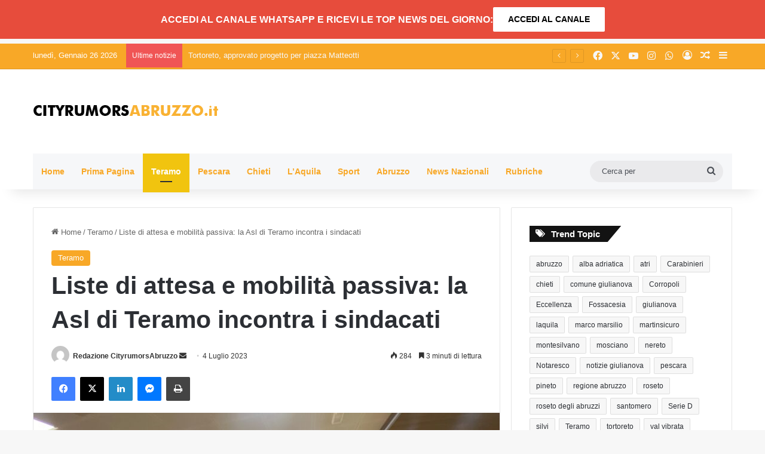

--- FILE ---
content_type: text/html; charset=UTF-8
request_url: https://www.cityrumorsabruzzo.it/teramo/liste-di-attesa-e-mobilita-passiva-la-asl-di-teramo-incontra-i-sindacati.html
body_size: 27411
content:
<!DOCTYPE html>
<html lang="it-IT" class="" data-skin="light" prefix="og: https://ogp.me/ns#">
<head>
	<meta charset="UTF-8" />
	<link rel="profile" href="https://gmpg.org/xfn/11" />
	
<meta http-equiv='x-dns-prefetch-control' content='on'>
<link rel='dns-prefetch' href='//cdnjs.cloudflare.com' />
<link rel='dns-prefetch' href='//ajax.googleapis.com' />
<link rel='dns-prefetch' href='//fonts.googleapis.com' />
<link rel='dns-prefetch' href='//fonts.gstatic.com' />
<link rel='dns-prefetch' href='//s.gravatar.com' />
<link rel='dns-prefetch' href='//www.google-analytics.com' />

<!-- Ottimizzazione per i motori di ricerca di Rank Math - https://rankmath.com/ -->
<title>Liste di attesa e mobilità passiva: la Asl di Teramo incontra i sindacati - Notizie - NUOVO Cityrumors Abruzzo Notizie</title>
<meta name="description" content="Questa mattina, la direzione strategica della Asl di Teramo ha incontrato i sindacati per fare il punto sulla programmazione sanitaria dell&#8217;Azienda, in particolare sulle liste di attesa e sulla mobilità passiva. Il direttore generale Maurizio Di Giosia ha illustrato ai sindacati quanto previsto per la nuova rete ospedaliera della Asl. Di Giosia si è dichiarato [&hellip;]"/>
<meta name="robots" content="follow, index, max-snippet:-1, max-video-preview:-1, max-image-preview:large"/>
<link rel="canonical" href="https://www.cityrumorsabruzzo.it/teramo/liste-di-attesa-e-mobilita-passiva-la-asl-di-teramo-incontra-i-sindacati.html" />
<meta property="og:locale" content="it_IT" />
<meta property="og:type" content="article" />
<meta property="og:title" content="Liste di attesa e mobilità passiva: la Asl di Teramo incontra i sindacati - Notizie - NUOVO Cityrumors Abruzzo Notizie" />
<meta property="og:description" content="Questa mattina, la direzione strategica della Asl di Teramo ha incontrato i sindacati per fare il punto sulla programmazione sanitaria dell&#8217;Azienda, in particolare sulle liste di attesa e sulla mobilità passiva. Il direttore generale Maurizio Di Giosia ha illustrato ai sindacati quanto previsto per la nuova rete ospedaliera della Asl. Di Giosia si è dichiarato [&hellip;]" />
<meta property="og:url" content="https://www.cityrumorsabruzzo.it/teramo/liste-di-attesa-e-mobilita-passiva-la-asl-di-teramo-incontra-i-sindacati.html" />
<meta property="og:site_name" content="Cityrumors Abruzzo Notizie" />
<meta property="article:section" content="Teramo" />
<meta property="og:updated_time" content="2023-07-18T12:41:39+02:00" />
<meta property="og:image" content="https://www.cityrumorsabruzzo.it/wp-content/uploads/2023/07/conferenza-sindacati-4-luglio-scaled-1-1024x768.jpg" />
<meta property="og:image:secure_url" content="https://www.cityrumorsabruzzo.it/wp-content/uploads/2023/07/conferenza-sindacati-4-luglio-scaled-1-1024x768.jpg" />
<meta property="og:image:width" content="1024" />
<meta property="og:image:height" content="768" />
<meta property="og:image:alt" content="Liste di attesa e mobilità passiva: la Asl di Teramo incontra i sindacati" />
<meta property="og:image:type" content="image/jpeg" />
<meta property="article:published_time" content="2023-07-04T16:10:35+02:00" />
<meta property="article:modified_time" content="2023-07-18T12:41:39+02:00" />
<meta name="twitter:card" content="summary_large_image" />
<meta name="twitter:title" content="Liste di attesa e mobilità passiva: la Asl di Teramo incontra i sindacati - Notizie - NUOVO Cityrumors Abruzzo Notizie" />
<meta name="twitter:description" content="Questa mattina, la direzione strategica della Asl di Teramo ha incontrato i sindacati per fare il punto sulla programmazione sanitaria dell&#8217;Azienda, in particolare sulle liste di attesa e sulla mobilità passiva. Il direttore generale Maurizio Di Giosia ha illustrato ai sindacati quanto previsto per la nuova rete ospedaliera della Asl. Di Giosia si è dichiarato [&hellip;]" />
<meta name="twitter:image" content="https://www.cityrumorsabruzzo.it/wp-content/uploads/2023/07/conferenza-sindacati-4-luglio-scaled-1-1024x768.jpg" />
<meta name="twitter:label1" content="Scritto da" />
<meta name="twitter:data1" content="Redazione CityrumorsAbruzzo" />
<meta name="twitter:label2" content="Tempo di lettura" />
<meta name="twitter:data2" content="3 minuti" />
<script type="application/ld+json" class="rank-math-schema">{"@context":"https://schema.org","@graph":[{"@type":"Organization","@id":"https://www.cityrumorsabruzzo.it/#organization","name":"Cityrumors Abruzzo Notizie","url":"https://www.cityrumorsabruzzo.it","logo":{"@type":"ImageObject","@id":"https://www.cityrumorsabruzzo.it/#logo","url":"https://www.cityrumorsabruzzo.it/wp-content/uploads/2023/07/LOGO-CITY-1920X1080.jpg","contentUrl":"https://www.cityrumorsabruzzo.it/wp-content/uploads/2023/07/LOGO-CITY-1920X1080.jpg","caption":"Cityrumors Abruzzo Notizie","inLanguage":"it-IT","width":"1920","height":"1080"}},{"@type":"WebSite","@id":"https://www.cityrumorsabruzzo.it/#website","url":"https://www.cityrumorsabruzzo.it","name":"Cityrumors Abruzzo Notizie","publisher":{"@id":"https://www.cityrumorsabruzzo.it/#organization"},"inLanguage":"it-IT"},{"@type":"ImageObject","@id":"https://www.cityrumorsabruzzo.it/wp-content/uploads/2023/07/conferenza-sindacati-4-luglio-scaled-1.jpg","url":"https://www.cityrumorsabruzzo.it/wp-content/uploads/2023/07/conferenza-sindacati-4-luglio-scaled-1.jpg","width":"2560","height":"1920","inLanguage":"it-IT"},{"@type":"WebPage","@id":"https://www.cityrumorsabruzzo.it/teramo/liste-di-attesa-e-mobilita-passiva-la-asl-di-teramo-incontra-i-sindacati.html#webpage","url":"https://www.cityrumorsabruzzo.it/teramo/liste-di-attesa-e-mobilita-passiva-la-asl-di-teramo-incontra-i-sindacati.html","name":"Liste di attesa e mobilit\u00e0 passiva: la Asl di Teramo incontra i sindacati - Notizie - NUOVO Cityrumors Abruzzo Notizie","datePublished":"2023-07-04T16:10:35+02:00","dateModified":"2023-07-18T12:41:39+02:00","isPartOf":{"@id":"https://www.cityrumorsabruzzo.it/#website"},"primaryImageOfPage":{"@id":"https://www.cityrumorsabruzzo.it/wp-content/uploads/2023/07/conferenza-sindacati-4-luglio-scaled-1.jpg"},"inLanguage":"it-IT"},{"@type":"Person","@id":"https://www.cityrumorsabruzzo.it/author/redazione","name":"Redazione CityrumorsAbruzzo","url":"https://www.cityrumorsabruzzo.it/author/redazione","image":{"@type":"ImageObject","@id":"https://secure.gravatar.com/avatar/d0ed13cab0e20ab16645cec74074d973daef0ce328a9a0f2712a96ef3cda022b?s=96&amp;d=mm&amp;r=g","url":"https://secure.gravatar.com/avatar/d0ed13cab0e20ab16645cec74074d973daef0ce328a9a0f2712a96ef3cda022b?s=96&amp;d=mm&amp;r=g","caption":"Redazione CityrumorsAbruzzo","inLanguage":"it-IT"},"worksFor":{"@id":"https://www.cityrumorsabruzzo.it/#organization"}},{"@type":"NewsArticle","headline":"Liste di attesa e mobilit\u00e0 passiva: la Asl di Teramo incontra i sindacati - Notizie - NUOVO Cityrumors","datePublished":"2023-07-04T16:10:35+02:00","dateModified":"2023-07-18T12:41:39+02:00","articleSection":"Teramo","author":{"@id":"https://www.cityrumorsabruzzo.it/author/redazione","name":"Redazione CityrumorsAbruzzo"},"publisher":{"@id":"https://www.cityrumorsabruzzo.it/#organization"},"description":"Questa mattina, la direzione strategica della Asl di Teramo ha incontrato i sindacati per fare il punto sulla programmazione sanitaria dell&#8217;Azienda, in particolare sulle liste di attesa e sulla mobilit\u00e0 passiva. Il direttore generale Maurizio Di Giosia ha illustrato ai sindacati quanto previsto per la nuova rete ospedaliera della Asl. Di Giosia si \u00e8 dichiarato [&hellip;]","name":"Liste di attesa e mobilit\u00e0 passiva: la Asl di Teramo incontra i sindacati - Notizie - NUOVO Cityrumors","@id":"https://www.cityrumorsabruzzo.it/teramo/liste-di-attesa-e-mobilita-passiva-la-asl-di-teramo-incontra-i-sindacati.html#richSnippet","isPartOf":{"@id":"https://www.cityrumorsabruzzo.it/teramo/liste-di-attesa-e-mobilita-passiva-la-asl-di-teramo-incontra-i-sindacati.html#webpage"},"image":{"@id":"https://www.cityrumorsabruzzo.it/wp-content/uploads/2023/07/conferenza-sindacati-4-luglio-scaled-1.jpg"},"inLanguage":"it-IT","mainEntityOfPage":{"@id":"https://www.cityrumorsabruzzo.it/teramo/liste-di-attesa-e-mobilita-passiva-la-asl-di-teramo-incontra-i-sindacati.html#webpage"}}]}</script>
<!-- /Rank Math WordPress SEO plugin -->

<link rel='dns-prefetch' href='//www.cityrumorsabruzzo.it' />
<link rel='dns-prefetch' href='//www.googletagmanager.com' />
<link rel="alternate" type="application/rss+xml" title="NUOVO Cityrumors Abruzzo Notizie &raquo; Feed" href="https://www.cityrumorsabruzzo.it/feed" />

		<style type="text/css">
			:root{				
			--tie-preset-gradient-1: linear-gradient(135deg, rgba(6, 147, 227, 1) 0%, rgb(155, 81, 224) 100%);
			--tie-preset-gradient-2: linear-gradient(135deg, rgb(122, 220, 180) 0%, rgb(0, 208, 130) 100%);
			--tie-preset-gradient-3: linear-gradient(135deg, rgba(252, 185, 0, 1) 0%, rgba(255, 105, 0, 1) 100%);
			--tie-preset-gradient-4: linear-gradient(135deg, rgba(255, 105, 0, 1) 0%, rgb(207, 46, 46) 100%);
			--tie-preset-gradient-5: linear-gradient(135deg, rgb(238, 238, 238) 0%, rgb(169, 184, 195) 100%);
			--tie-preset-gradient-6: linear-gradient(135deg, rgb(74, 234, 220) 0%, rgb(151, 120, 209) 20%, rgb(207, 42, 186) 40%, rgb(238, 44, 130) 60%, rgb(251, 105, 98) 80%, rgb(254, 248, 76) 100%);
			--tie-preset-gradient-7: linear-gradient(135deg, rgb(255, 206, 236) 0%, rgb(152, 150, 240) 100%);
			--tie-preset-gradient-8: linear-gradient(135deg, rgb(254, 205, 165) 0%, rgb(254, 45, 45) 50%, rgb(107, 0, 62) 100%);
			--tie-preset-gradient-9: linear-gradient(135deg, rgb(255, 203, 112) 0%, rgb(199, 81, 192) 50%, rgb(65, 88, 208) 100%);
			--tie-preset-gradient-10: linear-gradient(135deg, rgb(255, 245, 203) 0%, rgb(182, 227, 212) 50%, rgb(51, 167, 181) 100%);
			--tie-preset-gradient-11: linear-gradient(135deg, rgb(202, 248, 128) 0%, rgb(113, 206, 126) 100%);
			--tie-preset-gradient-12: linear-gradient(135deg, rgb(2, 3, 129) 0%, rgb(40, 116, 252) 100%);
			--tie-preset-gradient-13: linear-gradient(135deg, #4D34FA, #ad34fa);
			--tie-preset-gradient-14: linear-gradient(135deg, #0057FF, #31B5FF);
			--tie-preset-gradient-15: linear-gradient(135deg, #FF007A, #FF81BD);
			--tie-preset-gradient-16: linear-gradient(135deg, #14111E, #4B4462);
			--tie-preset-gradient-17: linear-gradient(135deg, #F32758, #FFC581);

			
					--main-nav-background: #FFFFFF;
					--main-nav-secondry-background: rgba(0,0,0,0.03);
					--main-nav-primary-color: #0088ff;
					--main-nav-contrast-primary-color: #FFFFFF;
					--main-nav-text-color: #2c2f34;
					--main-nav-secondry-text-color: rgba(0,0,0,0.5);
					--main-nav-main-border-color: rgba(0,0,0,0.1);
					--main-nav-secondry-border-color: rgba(0,0,0,0.08);
				
			}
		</style>
	<link rel="alternate" title="oEmbed (JSON)" type="application/json+oembed" href="https://www.cityrumorsabruzzo.it/wp-json/oembed/1.0/embed?url=https%3A%2F%2Fwww.cityrumorsabruzzo.it%2Fteramo%2Fliste-di-attesa-e-mobilita-passiva-la-asl-di-teramo-incontra-i-sindacati.html" />
<link rel="alternate" title="oEmbed (XML)" type="text/xml+oembed" href="https://www.cityrumorsabruzzo.it/wp-json/oembed/1.0/embed?url=https%3A%2F%2Fwww.cityrumorsabruzzo.it%2Fteramo%2Fliste-di-attesa-e-mobilita-passiva-la-asl-di-teramo-incontra-i-sindacati.html&#038;format=xml" />
<meta name="viewport" content="width=device-width, initial-scale=1.0" /><style id='wp-img-auto-sizes-contain-inline-css' type='text/css'>
img:is([sizes=auto i],[sizes^="auto," i]){contain-intrinsic-size:3000px 1500px}
/*# sourceURL=wp-img-auto-sizes-contain-inline-css */
</style>
<style id='wp-emoji-styles-inline-css' type='text/css'>

	img.wp-smiley, img.emoji {
		display: inline !important;
		border: none !important;
		box-shadow: none !important;
		height: 1em !important;
		width: 1em !important;
		margin: 0 0.07em !important;
		vertical-align: -0.1em !important;
		background: none !important;
		padding: 0 !important;
	}
/*# sourceURL=wp-emoji-styles-inline-css */
</style>
<link rel='stylesheet' id='tie-css-base-css' href='https://www.cityrumorsabruzzo.it/wp-content/themes/jannah/assets/css/base.min.css?ver=7.0.3' type='text/css' media='all' />
<link rel='stylesheet' id='tie-css-styles-css' href='https://www.cityrumorsabruzzo.it/wp-content/themes/jannah/assets/css/style.min.css?ver=7.0.3' type='text/css' media='all' />
<link rel='stylesheet' id='tie-css-widgets-css' href='https://www.cityrumorsabruzzo.it/wp-content/themes/jannah/assets/css/widgets.min.css?ver=7.0.3' type='text/css' media='all' />
<link rel='stylesheet' id='tie-css-helpers-css' href='https://www.cityrumorsabruzzo.it/wp-content/themes/jannah/assets/css/helpers.min.css?ver=7.0.3' type='text/css' media='all' />
<link rel='stylesheet' id='tie-fontawesome5-css' href='https://www.cityrumorsabruzzo.it/wp-content/themes/jannah/assets/css/fontawesome.css?ver=7.0.3' type='text/css' media='all' />
<link rel='stylesheet' id='tie-css-ilightbox-css' href='https://www.cityrumorsabruzzo.it/wp-content/themes/jannah/assets/ilightbox/dark-skin/skin.css?ver=7.0.3' type='text/css' media='all' />
<link rel='stylesheet' id='tie-css-shortcodes-css' href='https://www.cityrumorsabruzzo.it/wp-content/themes/jannah/assets/css/plugins/shortcodes.min.css?ver=7.0.3' type='text/css' media='all' />
<link rel='stylesheet' id='tie-css-single-css' href='https://www.cityrumorsabruzzo.it/wp-content/themes/jannah/assets/css/single.min.css?ver=7.0.3' type='text/css' media='all' />
<link rel='stylesheet' id='tie-css-print-css' href='https://www.cityrumorsabruzzo.it/wp-content/themes/jannah/assets/css/print.css?ver=7.0.3' type='text/css' media='print' />
<link rel='stylesheet' id='taqyeem-styles-css' href='https://www.cityrumorsabruzzo.it/wp-content/themes/jannah/assets/css/plugins/taqyeem.min.css?ver=7.0.3' type='text/css' media='all' />
<style id='taqyeem-styles-inline-css' type='text/css'>
#the-post .entry-content,#the-post .entry-content p{font-size: 16px;}:root:root{--brand-color: #f8a827;--dark-brand-color: #c67600;--bright-color: #FFFFFF;--base-color: #2c2f34;}#reading-position-indicator{box-shadow: 0 0 10px rgba( 248,168,39,0.7);}:root:root{--brand-color: #f8a827;--dark-brand-color: #c67600;--bright-color: #FFFFFF;--base-color: #2c2f34;}#reading-position-indicator{box-shadow: 0 0 10px rgba( 248,168,39,0.7);}#header-notification-bar{background: #e74c3c;}#header-notification-bar{--tie-buttons-color: #FFFFFF;--tie-buttons-border-color: #FFFFFF;--tie-buttons-hover-color: #e1e1e1;--tie-buttons-hover-text: #000000;}#header-notification-bar{--tie-buttons-text: #000000;}#top-nav,#top-nav .sub-menu,#top-nav .comp-sub-menu,#top-nav .ticker-content,#top-nav .ticker-swipe,.top-nav-boxed #top-nav .topbar-wrapper,.top-nav-dark .top-menu ul,#autocomplete-suggestions.search-in-top-nav{background-color : #f8a827;}#top-nav *,#autocomplete-suggestions.search-in-top-nav{border-color: rgba( #FFFFFF,0.08);}#top-nav .icon-basecloud-bg:after{color: #f8a827;}#top-nav a:not(:hover),#top-nav input,#top-nav #search-submit,#top-nav .fa-spinner,#top-nav .dropdown-social-icons li a span,#top-nav .components > li .social-link:not(:hover) span,#autocomplete-suggestions.search-in-top-nav a{color: #f6f7f9;}#top-nav input::-moz-placeholder{color: #f6f7f9;}#top-nav input:-moz-placeholder{color: #f6f7f9;}#top-nav input:-ms-input-placeholder{color: #f6f7f9;}#top-nav input::-webkit-input-placeholder{color: #f6f7f9;}#top-nav,.search-in-top-nav{--tie-buttons-color: #ffffff;--tie-buttons-border-color: #ffffff;--tie-buttons-text: #000000;--tie-buttons-hover-color: #e1e1e1;}#top-nav a:hover,#top-nav .menu li:hover > a,#top-nav .menu > .tie-current-menu > a,#top-nav .components > li:hover > a,#top-nav .components #search-submit:hover,#autocomplete-suggestions.search-in-top-nav .post-title a:hover{color: #ffffff;}#top-nav,#top-nav .comp-sub-menu,#top-nav .tie-weather-widget{color: #ffffff;}#autocomplete-suggestions.search-in-top-nav .post-meta,#autocomplete-suggestions.search-in-top-nav .post-meta a:not(:hover){color: rgba( 255,255,255,0.7 );}#top-nav .weather-icon .icon-cloud,#top-nav .weather-icon .icon-basecloud-bg,#top-nav .weather-icon .icon-cloud-behind{color: #ffffff !important;}#main-nav .main-menu-wrapper,#main-nav .menu-sub-content,#main-nav .comp-sub-menu,#main-nav ul.cats-vertical li a.is-active,#main-nav ul.cats-vertical li a:hover,#autocomplete-suggestions.search-in-main-nav{background-color: #f6f7f9;}#main-nav{border-width: 0;}#theme-header #main-nav:not(.fixed-nav){bottom: 0;}#main-nav .icon-basecloud-bg:after{color: #f6f7f9;}#autocomplete-suggestions.search-in-main-nav{border-color: rgba(0,0,0,0.07);}.main-nav-boxed #main-nav .main-menu-wrapper{border-width: 0;}#main-nav a:not(:hover),#main-nav a.social-link:not(:hover) span,#main-nav .dropdown-social-icons li a span,#autocomplete-suggestions.search-in-main-nav a{color: #f8a827;}.main-nav,.search-in-main-nav{--main-nav-primary-color: #f1c40f;--tie-buttons-color: #f1c40f;--tie-buttons-border-color: #f1c40f;--tie-buttons-text: #FFFFFF;--tie-buttons-hover-color: #d3a600;}#main-nav .mega-links-head:after,#main-nav .cats-horizontal a.is-active,#main-nav .cats-horizontal a:hover,#main-nav .spinner > div{background-color: #f1c40f;}#main-nav .menu ul li:hover > a,#main-nav .menu ul li.current-menu-item:not(.mega-link-column) > a,#main-nav .components a:hover,#main-nav .components > li:hover > a,#main-nav #search-submit:hover,#main-nav .cats-vertical a.is-active,#main-nav .cats-vertical a:hover,#main-nav .mega-menu .post-meta a:hover,#main-nav .mega-menu .post-box-title a:hover,#autocomplete-suggestions.search-in-main-nav a:hover,#main-nav .spinner-circle:after{color: #f1c40f;}#main-nav .menu > li.tie-current-menu > a,#main-nav .menu > li:hover > a,.theme-header #main-nav .mega-menu .cats-horizontal a.is-active,.theme-header #main-nav .mega-menu .cats-horizontal a:hover{color: #FFFFFF;}#main-nav .menu > li.tie-current-menu > a:before,#main-nav .menu > li:hover > a:before{border-top-color: #FFFFFF;}#main-nav,#main-nav input,#main-nav #search-submit,#main-nav .fa-spinner,#main-nav .comp-sub-menu,#main-nav .tie-weather-widget{color: #4b4f56;}#main-nav input::-moz-placeholder{color: #4b4f56;}#main-nav input:-moz-placeholder{color: #4b4f56;}#main-nav input:-ms-input-placeholder{color: #4b4f56;}#main-nav input::-webkit-input-placeholder{color: #4b4f56;}#main-nav .mega-menu .post-meta,#main-nav .mega-menu .post-meta a,#autocomplete-suggestions.search-in-main-nav .post-meta{color: rgba(75,79,86,0.6);}#main-nav .weather-icon .icon-cloud,#main-nav .weather-icon .icon-basecloud-bg,#main-nav .weather-icon .icon-cloud-behind{color: #4b4f56 !important;}#footer{background-color: #f6f7f9;}#site-info{background-color: #ffffff;}#footer .posts-list-counter .posts-list-items li.widget-post-list:before{border-color: #f6f7f9;}#footer .timeline-widget a .date:before{border-color: rgba(246,247,249,0.8);}#footer .footer-boxed-widget-area,#footer textarea,#footer input:not([type=submit]),#footer select,#footer code,#footer kbd,#footer pre,#footer samp,#footer .show-more-button,#footer .slider-links .tie-slider-nav span,#footer #wp-calendar,#footer #wp-calendar tbody td,#footer #wp-calendar thead th,#footer .widget.buddypress .item-options a{border-color: rgba(0,0,0,0.1);}#footer .social-statistics-widget .white-bg li.social-icons-item a,#footer .widget_tag_cloud .tagcloud a,#footer .latest-tweets-widget .slider-links .tie-slider-nav span,#footer .widget_layered_nav_filters a{border-color: rgba(0,0,0,0.1);}#footer .social-statistics-widget .white-bg li:before{background: rgba(0,0,0,0.1);}.site-footer #wp-calendar tbody td{background: rgba(0,0,0,0.02);}#footer .white-bg .social-icons-item a span.followers span,#footer .circle-three-cols .social-icons-item a .followers-num,#footer .circle-three-cols .social-icons-item a .followers-name{color: rgba(0,0,0,0.8);}#footer .timeline-widget ul:before,#footer .timeline-widget a:not(:hover) .date:before{background-color: #d8d9db;}#footer .widget-title,#footer .widget-title a:not(:hover){color: #f8a827;}#footer,#footer textarea,#footer input:not([type='submit']),#footer select,#footer #wp-calendar tbody,#footer .tie-slider-nav li span:not(:hover),#footer .widget_categories li a:before,#footer .widget_product_categories li a:before,#footer .widget_layered_nav li a:before,#footer .widget_archive li a:before,#footer .widget_nav_menu li a:before,#footer .widget_meta li a:before,#footer .widget_pages li a:before,#footer .widget_recent_entries li a:before,#footer .widget_display_forums li a:before,#footer .widget_display_views li a:before,#footer .widget_rss li a:before,#footer .widget_display_stats dt:before,#footer .subscribe-widget-content h3,#footer .about-author .social-icons a:not(:hover) span{color: #1d2129;}#footer post-widget-body .meta-item,#footer .post-meta,#footer .stream-title,#footer.dark-skin .timeline-widget .date,#footer .wp-caption .wp-caption-text,#footer .rss-date{color: rgba(29,33,41,0.7);}#footer input::-moz-placeholder{color: #1d2129;}#footer input:-moz-placeholder{color: #1d2129;}#footer input:-ms-input-placeholder{color: #1d2129;}#footer input::-webkit-input-placeholder{color: #1d2129;}.site-footer.dark-skin a:not(:hover){color: #f8a827;}.site-footer.dark-skin a:hover,#footer .stars-rating-active,#footer .twitter-icon-wrap span,.block-head-4.magazine2 #footer .tabs li a{color: #f8a827;}#footer .circle_bar{stroke: #f8a827;}#footer .widget.buddypress .item-options a.selected,#footer .widget.buddypress .item-options a.loading,#footer .tie-slider-nav span:hover,.block-head-4.magazine2 #footer .tabs{border-color: #f8a827;}.magazine2:not(.block-head-4) #footer .tabs a:hover,.magazine2:not(.block-head-4) #footer .tabs .active a,.magazine1 #footer .tabs a:hover,.magazine1 #footer .tabs .active a,.block-head-4.magazine2 #footer .tabs.tabs .active a,.block-head-4.magazine2 #footer .tabs > .active a:before,.block-head-4.magazine2 #footer .tabs > li.active:nth-child(n) a:after,#footer .digital-rating-static,#footer .timeline-widget li a:hover .date:before,#footer #wp-calendar #today,#footer .posts-list-counter .posts-list-items li.widget-post-list:before,#footer .cat-counter span,#footer.dark-skin .the-global-title:after,#footer .button,#footer [type='submit'],#footer .spinner > div,#footer .widget.buddypress .item-options a.selected,#footer .widget.buddypress .item-options a.loading,#footer .tie-slider-nav span:hover,#footer .fullwidth-area .tagcloud a:hover{background-color: #f8a827;color: #FFFFFF;}.block-head-4.magazine2 #footer .tabs li a:hover{color: #da8a09;}.block-head-4.magazine2 #footer .tabs.tabs .active a:hover,#footer .widget.buddypress .item-options a.selected,#footer .widget.buddypress .item-options a.loading,#footer .tie-slider-nav span:hover{color: #FFFFFF !important;}#footer .button:hover,#footer [type='submit']:hover{background-color: #da8a09;color: #FFFFFF;}#site-info,#site-info ul.social-icons li a:not(:hover) span{color: #1d2129;}#footer .site-info a:not(:hover){color: #1d2129;}#tie-popup-adblock .container-wrapper{background-color: rgba(10,10,10,0.84) !important;color: #FFFFFF;}#tie-popup-adblock .container-wrapper .tie-btn-close:before{color: #FFFFFF;}.tie-cat-2,.tie-cat-item-2 > span{background-color:#e67e22 !important;color:#FFFFFF !important;}.tie-cat-2:after{border-top-color:#e67e22 !important;}.tie-cat-2:hover{background-color:#c86004 !important;}.tie-cat-2:hover:after{border-top-color:#c86004 !important;}.tie-cat-11,.tie-cat-item-11 > span{background-color:#2ecc71 !important;color:#FFFFFF !important;}.tie-cat-11:after{border-top-color:#2ecc71 !important;}.tie-cat-11:hover{background-color:#10ae53 !important;}.tie-cat-11:hover:after{border-top-color:#10ae53 !important;}.tie-cat-15,.tie-cat-item-15 > span{background-color:#9b59b6 !important;color:#FFFFFF !important;}.tie-cat-15:after{border-top-color:#9b59b6 !important;}.tie-cat-15:hover{background-color:#7d3b98 !important;}.tie-cat-15:hover:after{border-top-color:#7d3b98 !important;}.tie-cat-16,.tie-cat-item-16 > span{background-color:#34495e !important;color:#FFFFFF !important;}.tie-cat-16:after{border-top-color:#34495e !important;}.tie-cat-16:hover{background-color:#162b40 !important;}.tie-cat-16:hover:after{border-top-color:#162b40 !important;}.tie-cat-17,.tie-cat-item-17 > span{background-color:#795548 !important;color:#FFFFFF !important;}.tie-cat-17:after{border-top-color:#795548 !important;}.tie-cat-17:hover{background-color:#5b372a !important;}.tie-cat-17:hover:after{border-top-color:#5b372a !important;}.tie-cat-19,.tie-cat-item-19 > span{background-color:#4CAF50 !important;color:#FFFFFF !important;}.tie-cat-19:after{border-top-color:#4CAF50 !important;}.tie-cat-19:hover{background-color:#2e9132 !important;}.tie-cat-19:hover:after{border-top-color:#2e9132 !important;}.tie-insta-header {margin-bottom: 15px;}.tie-insta-avatar a {width: 70px;height: 70px;display: block;position: relative;float: left;margin-right: 15px;margin-bottom: 15px;}.tie-insta-avatar a:before {content: "";position: absolute;width: calc(100% + 6px);height: calc(100% + 6px);left: -3px;top: -3px;border-radius: 50%;background: #d6249f;background: radial-gradient(circle at 30% 107%,#fdf497 0%,#fdf497 5%,#fd5949 45%,#d6249f 60%,#285AEB 90%);}.tie-insta-avatar a:after {position: absolute;content: "";width: calc(100% + 3px);height: calc(100% + 3px);left: -2px;top: -2px;border-radius: 50%;background: #fff;}.dark-skin .tie-insta-avatar a:after {background: #27292d;}.tie-insta-avatar img {border-radius: 50%;position: relative;z-index: 2;transition: all 0.25s;}.tie-insta-avatar img:hover {box-shadow: 0px 0px 15px 0 #6b54c6;}.tie-insta-info {font-size: 1.3em;font-weight: bold;margin-bottom: 5px;}.banner-visible-desktop {display: block;margin-bottom: 8px;}.banner-visible-phone {display: none;}@media (max-width: 991px){#header-notification-bar .container {padding-top: 1px;padding-bottom: 1px;gap: 1px;}.button,[type="submit"],.generic-button a,.generic-button button { width: auto; padding: 5px 5px;margin: 5px;}}@media only screen and (max-width: 768px) and (min-width: 0px){.banner-visible-desktop {display: none;}.banner-visible-phone {display: block;margin-bottom: 5px;}.div-gpt-ad-1759334217730-0 .img_ad {width:320px!important;height:50px!important;}}
/*# sourceURL=taqyeem-styles-inline-css */
</style>
<script type="text/javascript" src="https://www.cityrumorsabruzzo.it/wp-includes/js/jquery/jquery.min.js?ver=3.7.1" id="jquery-core-js"></script>
<script type="text/javascript" src="https://www.cityrumorsabruzzo.it/wp-includes/js/jquery/jquery-migrate.min.js?ver=3.4.1" id="jquery-migrate-js"></script>

<!-- Snippet del tag Google (gtag.js) aggiunto da Site Kit -->
<!-- Snippet Google Analytics aggiunto da Site Kit -->
<script type="text/javascript" src="https://www.googletagmanager.com/gtag/js?id=GT-WV3WPHD" id="google_gtagjs-js" async></script>
<script type="text/javascript" id="google_gtagjs-js-after">
/* <![CDATA[ */
window.dataLayer = window.dataLayer || [];function gtag(){dataLayer.push(arguments);}
gtag("set","linker",{"domains":["www.cityrumorsabruzzo.it"]});
gtag("js", new Date());
gtag("set", "developer_id.dZTNiMT", true);
gtag("config", "GT-WV3WPHD");
//# sourceURL=google_gtagjs-js-after
/* ]]> */
</script>
<link rel="https://api.w.org/" href="https://www.cityrumorsabruzzo.it/wp-json/" /><link rel="alternate" title="JSON" type="application/json" href="https://www.cityrumorsabruzzo.it/wp-json/wp/v2/posts/13899" /><link rel="EditURI" type="application/rsd+xml" title="RSD" href="https://www.cityrumorsabruzzo.it/xmlrpc.php?rsd" />
<meta name="generator" content="WordPress 6.9" />
<link rel='shortlink' href='https://www.cityrumorsabruzzo.it/?p=13899' />
<meta name="generator" content="Site Kit by Google 1.170.0" /><script type='text/javascript'>
/* <![CDATA[ */
var taqyeem = {"ajaxurl":"https://www.cityrumorsabruzzo.it/wp-admin/admin-ajax.php" , "your_rating":"Your Rating:"};
/* ]]> */
</script>

<meta http-equiv="X-UA-Compatible" content="IE=edge"><script async src="https://securepubads.g.doubleclick.net/tag/js/gpt.js" crossorigin="anonymous"></script>
<script>
window.googletag = window.googletag || {cmd: []};
googletag.cmd.push(function() {
googletag.defineSlot('/1085608/ABRUZZO-300X250-0', [300, 250], 'div-gpt-ad-1513702244367-0').addService(googletag.pubads());
googletag.defineSlot('/1085608/ABRUZZO-300X250-1', [300, 250], 'div-gpt-ad-1613633758423-0').addService(googletag.pubads());
googletag.defineSlot('/1085608/ABRUZZO-300X250-2', [300, 250], 'div-gpt-ad-1613633882996-0').addService(googletag.pubads());
googletag.defineSlot('/1085608/ABRUZZO-300X250-3', [300, 250], 'div-gpt-ad-1613634060553-0').addService(googletag.pubads());
googletag.defineSlot('/1085608/ABRUZZO-300X250-HOME-CAT-DESK-MOB-1', [300, 250], 'div-gpt-ad-1643047542276-0').addService(googletag.pubads());
googletag.defineSlot('/1085608/ABRUZZO-300X250-HOME-CAT-DESK-MOB-2', [300, 250], 'div-gpt-ad-1643047808804-0').addService(googletag.pubads());
googletag.defineSlot('/1085608/ABRUZZO-300X250-HOME-CAT-DESK-MOB-3', [300, 250], 'div-gpt-ad-1643047879543-0').addService(googletag.pubads());
googletag.defineSlot('/1085608/ABRUZZO-300X250-HOME-CAT-DESK-MOB-4', [300, 250], 'div-gpt-ad-1643047946711-0').addService(googletag.pubads());
googletag.defineSlot('/1085608/ABRUZZO-300X250-HOME-CAT-DESK-MOB-5', [300, 250], 'div-gpt-ad-1643048028303-0').addService(googletag.pubads());
googletag.defineSlot('/1085608/ABRUZZO-DESK-EXC-1164X80', [1164, 80], 'div-gpt-ad-1646740984008-0').addService(googletag.pubads());
googletag.defineSlot('/1085608/ABRUZZO-MOB-EXC-320X50', [320, 50], 'div-gpt-ad-1646741086284-0').addService(googletag.pubads());
googletag.defineSlot('/1085608/ABRUZZO-HEADER-NEW-320X250-01', [320, 50], 'div-gpt-ad-1654015439687-0').addService(googletag.pubads());
googletag.defineSlot('/1085608/ABRUZZO-HEADER-NEW-1116X120-01', [1116, 120], 'div-gpt-ad-1654016097447-0').addService(googletag.pubads());
googletag.defineSlot('/1085608/ABRUZZO-HEADER-NEW-1116X120-02', [1116, 120], 'div-gpt-ad-1659013519125-0').addService(googletag.pubads());
googletag.defineSlot('/1085608/ABRUZZO-HEADER-NEW-320X50-02', [320, 50], 'div-gpt-ad-1659013605219-0').addService(googletag.pubads());
googletag.defineSlot('/1085608/ABRUZZO-HEADER-NEW-1116X120-03', [1116, 120], 'div-gpt-ad-1659961426095-0').addService(googletag.pubads());
googletag.defineSlot('/1085608/ABRUZZO-HEADER-NEW-320X50-03', [320, 50], 'div-gpt-ad-1659961826659-0').addService(googletag.pubads());
googletag.defineSlot('/1085608/ABRUZZO-HEADER-NEW-320X50-04', [320, 50], 'div-gpt-ad-1687266416325-0').addService(googletag.pubads());
googletag.defineSlot('/1085608/ABRUZZO-HEADER-NEW-1116X120-04', [1116, 120], 'div-gpt-ad-1687266446277-0').addService(googletag.pubads());
googletag.defineSlot('/1085608/ABRUZZO-320x100', [320, 100], 'div-gpt-ad-1646997165982-0').addService(googletag.pubads());
googletag.defineSlot('/1085608/ABRUZZO-728X90', [728, 90], 'div-gpt-ad-1634895279638-0').addService(googletag.pubads());
googletag.defineSlot('/1085608/ABRUZZO-300X250-MOB-INIZIO-ARTICOLO', [300, 250], 'div-gpt-ad-1647278625133-0').addService(googletag.pubads());
googletag.defineSlot('/1085608/ABRUZZO-SOTTO-FOTO-650X120', [650, 120], 'div-gpt-ad-1759334217730-0').addService(googletag.pubads());
googletag.defineSlot('/1085608/ABRUZZO-SOTTO-FOTO-MOB-320X120', [320, 50], 'div-gpt-ad-1760431092598-0').addService(googletag.pubads());

//googletag.defineSlot('/1085608/ABRUZZO-300X250-4', [300, 250], 'div-gpt-ad-1613634485923-0').addService(googletag.pubads());
//googletag.defineSlot('/1085608/ABRUZZO-300X250-5', [300, 250], 'div-gpt-ad-1613634689688-0').addService(googletag.pubads());
//googletag.defineSlot('/1085608/ABRUZZO-300X250-HOME-CAT-DESK-MOB-6', [300, 250], 'div-gpt-ad-1643048094258-0').addService(googletag.pubads());
//googletag.defineSlot('/1085608/ABRUZZO-300X250-HOME-CAT-DESK-MOB-7', [300, 250], 'div-gpt-ad-1643048160707-0').addService(googletag.pubads());
//googletag.defineSlot('/1085608/ABRUZZO-300X250-HOME-CAT-DESK-MOB-8', [300, 250], 'div-gpt-ad-1643048216410-0').addService(googletag.pubads());
//googletag.defineSlot('/1085608/ABRUZZO-300X250-HOME-CAT-DESK-MOB-9', [300, 250], 'div-gpt-ad-1643048275227-0').addService(googletag.pubads());
//googletag.defineSlot('/1085608/ABRUZZO-300X250-6', [300, 250], 'div-gpt-ad-1613634909814-0').addService(googletag.pubads());
//googletag.defineSlot('/1085608/ABRUZZO-300X250-7', [300, 250], 'div-gpt-ad-1613635068424-0').addService(googletag.pubads());
//googletag.defineSlot('/1085608/ABRUZZO-300X250-8', [300, 250], 'div-gpt-ad-1613635142891-0').addService(googletag.pubads());
//googletag.defineSlot('/1085608/ABRUZZO-300X250-9', [300, 250], 'div-gpt-ad-1613635837634-0').addService(googletag.pubads());
//googletag.defineSlot('/1085608/ABRUZZO-SKIN-FOOTER-MOB-320X50', [320, 50], 'div-gpt-ad-1635238060227-0').addService(googletag.pubads());
//googletag.defineSlot('/1085608/ABRUZZO-SKIN-150X600-SX', [150, 600], 'div-gpt-ad-1651499629683-0').addService(googletag.pubads());
//googletag.defineSlot('/1085608/ABRUZZO-SKIN-150X600-DX', [150, 600], 'div-gpt-ad-1651499667977-0').addService(googletag.pubads());
googletag.pubads().enableSingleRequest();
googletag.pubads().collapseEmptyDivs();
googletag.enableServices();
});
</script>



<!-- SCRIPT CMP PROJECT ADV -->
<!-- TCF stub -->
<script type="text/javascript">
!function(){"use strict";var t,e,o=(t=function(t){function e(t){return(e="function"==typeof Symbol&&"symbol"==typeof Symbol.iterator?function(t){return typeof t}:function(t){return t&&"function"==typeof Symbol&&t.constructor===Symbol&&t!==Symbol.prototype?"symbol":typeof t})(t)}t.exports=function(){for(var t,o,n=[],r=window,a=r;a;){try{if(a.frames.__tcfapiLocator){t=a;break}}catch(t){}if(a===r.top)break;a=a.parent}t||(function t(){var e=r.document,o=!!r.frames.__tcfapiLocator;if(!o)if(e.body){var n=e.createElement("iframe");n.style.cssText="display:none",n.name="__tcfapiLocator",e.body.appendChild(n)}else setTimeout(t,5);return!o}(),r.__tcfapi=function(){for(var t=arguments.length,e=new Array(t),r=0;r<t;r++)e[r]=arguments[r];if(!e.length)return n;"setGdprApplies"===e[0]?e.length>3&&2===parseInt(e[1],10)&&"boolean"==typeof e[3]&&(o=e[3],"function"==typeof e[2]&&e[2]("set",!0)):"ping"===e[0]?"function"==typeof e[2]&&e[2]({gdprApplies:o,cmpLoaded:!1,cmpStatus:"stub"}):n.push(e)},r.addEventListener("message",(function(t){var o="string"==typeof t.data,n={};if(o)try{n=JSON.parse(t.data)}catch(t){}else n=t.data;var r="object"===e(n)&&null!==n?n.__tcfapiCall:null;r&&window.__tcfapi(r.command,r.version,(function(e,n){var a={__tcfapiReturn:{returnValue:e,success:n,callId:r.callId}};t&&t.source&&t.source.postMessage&&t.source.postMessage(o?JSON.stringify(a):a,"*")}),r.parameter)}),!1))}},t(e={exports:{}}),e.exports);o()}();
</script>


<!-- Default Consent Mode config -->
<script>
    window.dataLayer = window.dataLayer || [];
    function gtag(){dataLayer.push(arguments);}
    gtag('consent', 'default', {
        'ad_storage': 'granted',
        'analytics_storage': 'granted',
        'functionality_storage': 'granted',
        'personalization_storage': 'granted',
        'security_storage': 'granted',
        'ad_user_data': 'granted',
        'ad_personalization': 'granted',
        'wait_for_update': 1500
    });
    gtag('consent', 'default', {
        'region': ['AT', 'BE', 'BG', 'HR', 'CY', 'CZ', 'DK', 'EE', 'FI', 'FR', 'DE', 'GR', 'HU', 'IS', 'IE', 'IT', 'LV', 'LI', 'LT', 'LU', 'MT', 'NL', 'NO', 'PL', 'PT', 'RO', 'SK', 'SI', 'ES', 'SE', 'GB', 'CH'],
        'ad_storage': 'denied',
        'analytics_storage': 'denied',
        'functionality_storage': 'denied',
        'personalization_storage': 'denied',
        'security_storage': 'denied',
        'ad_user_data': 'denied',
        'ad_personalization': 'denied',
        'wait_for_update': 1500
    });
    gtag('set', 'ads_data_redaction', true);
    gtag('set', 'url_passthrough', false);
    (function(){
        const s={adStorage:{storageName:"ad_storage",serialNumber:0},analyticsStorage:{storageName:"analytics_storage",serialNumber:1},functionalityStorage:{storageName:"functionality_storage",serialNumber:2},personalizationStorage:{storageName:"personalization_storage",serialNumber:3},securityStorage:{storageName:"security_storage",serialNumber:4},adUserData:{storageName:"ad_user_data",serialNumber:5},adPersonalization:{storageName:"ad_personalization",serialNumber:6}};let c=localStorage.getItem("__lxG__consent__v2");if(c){c=JSON.parse(c);if(c&&c.cls_val)c=c.cls_val;if(c)c=c.split("|");if(c&&c.length&&typeof c[14]!==undefined){c=c[14].split("").map(e=>e-0);if(c.length){let t={};Object.values(s).sort((e,t)=>e.serialNumber-t.serialNumber).forEach(e=>{t[e.storageName]=c[e.serialNumber]?"granted":"denied"});gtag("consent","update",t)}}}
        if(Math.random() < 0.05) {if (window.dataLayer && (window.dataLayer.some(e => e[0] === 'js' && e[1] instanceof Date) || window.dataLayer.some(e => e['event'] === 'gtm.js' && e['gtm.start'] == true ))) {document.head.appendChild(document.createElement('img')).src = "//clickiocdn.com/utr/gtag/?sid=241527";}}
    })();
</script>

<!-- Clickio Consent Main tag -->
<script async type="text/javascript" src="//clickiocmp.com/t/consent_241527.js"></script>

<script src="//d27gtglsu4f4y2.cloudfront.net/prebid_hb_449_319.js" async></script>

<!-- FINE SCRIPT CMP PROJECT ADV -->

<link rel="icon" href="https://www.cityrumorsabruzzo.it/wp-content/uploads/2023/07/cropped-512-icon-city-32x32.png" sizes="32x32" />
<link rel="icon" href="https://www.cityrumorsabruzzo.it/wp-content/uploads/2023/07/cropped-512-icon-city-192x192.png" sizes="192x192" />
<link rel="apple-touch-icon" href="https://www.cityrumorsabruzzo.it/wp-content/uploads/2023/07/cropped-512-icon-city-180x180.png" />
<meta name="msapplication-TileImage" content="https://www.cityrumorsabruzzo.it/wp-content/uploads/2023/07/cropped-512-icon-city-270x270.png" />

<style id='global-styles-inline-css' type='text/css'>
:root{--wp--preset--aspect-ratio--square: 1;--wp--preset--aspect-ratio--4-3: 4/3;--wp--preset--aspect-ratio--3-4: 3/4;--wp--preset--aspect-ratio--3-2: 3/2;--wp--preset--aspect-ratio--2-3: 2/3;--wp--preset--aspect-ratio--16-9: 16/9;--wp--preset--aspect-ratio--9-16: 9/16;--wp--preset--color--black: #000000;--wp--preset--color--cyan-bluish-gray: #abb8c3;--wp--preset--color--white: #ffffff;--wp--preset--color--pale-pink: #f78da7;--wp--preset--color--vivid-red: #cf2e2e;--wp--preset--color--luminous-vivid-orange: #ff6900;--wp--preset--color--luminous-vivid-amber: #fcb900;--wp--preset--color--light-green-cyan: #7bdcb5;--wp--preset--color--vivid-green-cyan: #00d084;--wp--preset--color--pale-cyan-blue: #8ed1fc;--wp--preset--color--vivid-cyan-blue: #0693e3;--wp--preset--color--vivid-purple: #9b51e0;--wp--preset--gradient--vivid-cyan-blue-to-vivid-purple: linear-gradient(135deg,rgb(6,147,227) 0%,rgb(155,81,224) 100%);--wp--preset--gradient--light-green-cyan-to-vivid-green-cyan: linear-gradient(135deg,rgb(122,220,180) 0%,rgb(0,208,130) 100%);--wp--preset--gradient--luminous-vivid-amber-to-luminous-vivid-orange: linear-gradient(135deg,rgb(252,185,0) 0%,rgb(255,105,0) 100%);--wp--preset--gradient--luminous-vivid-orange-to-vivid-red: linear-gradient(135deg,rgb(255,105,0) 0%,rgb(207,46,46) 100%);--wp--preset--gradient--very-light-gray-to-cyan-bluish-gray: linear-gradient(135deg,rgb(238,238,238) 0%,rgb(169,184,195) 100%);--wp--preset--gradient--cool-to-warm-spectrum: linear-gradient(135deg,rgb(74,234,220) 0%,rgb(151,120,209) 20%,rgb(207,42,186) 40%,rgb(238,44,130) 60%,rgb(251,105,98) 80%,rgb(254,248,76) 100%);--wp--preset--gradient--blush-light-purple: linear-gradient(135deg,rgb(255,206,236) 0%,rgb(152,150,240) 100%);--wp--preset--gradient--blush-bordeaux: linear-gradient(135deg,rgb(254,205,165) 0%,rgb(254,45,45) 50%,rgb(107,0,62) 100%);--wp--preset--gradient--luminous-dusk: linear-gradient(135deg,rgb(255,203,112) 0%,rgb(199,81,192) 50%,rgb(65,88,208) 100%);--wp--preset--gradient--pale-ocean: linear-gradient(135deg,rgb(255,245,203) 0%,rgb(182,227,212) 50%,rgb(51,167,181) 100%);--wp--preset--gradient--electric-grass: linear-gradient(135deg,rgb(202,248,128) 0%,rgb(113,206,126) 100%);--wp--preset--gradient--midnight: linear-gradient(135deg,rgb(2,3,129) 0%,rgb(40,116,252) 100%);--wp--preset--font-size--small: 13px;--wp--preset--font-size--medium: 20px;--wp--preset--font-size--large: 36px;--wp--preset--font-size--x-large: 42px;--wp--preset--spacing--20: 0.44rem;--wp--preset--spacing--30: 0.67rem;--wp--preset--spacing--40: 1rem;--wp--preset--spacing--50: 1.5rem;--wp--preset--spacing--60: 2.25rem;--wp--preset--spacing--70: 3.38rem;--wp--preset--spacing--80: 5.06rem;--wp--preset--shadow--natural: 6px 6px 9px rgba(0, 0, 0, 0.2);--wp--preset--shadow--deep: 12px 12px 50px rgba(0, 0, 0, 0.4);--wp--preset--shadow--sharp: 6px 6px 0px rgba(0, 0, 0, 0.2);--wp--preset--shadow--outlined: 6px 6px 0px -3px rgb(255, 255, 255), 6px 6px rgb(0, 0, 0);--wp--preset--shadow--crisp: 6px 6px 0px rgb(0, 0, 0);}:where(.is-layout-flex){gap: 0.5em;}:where(.is-layout-grid){gap: 0.5em;}body .is-layout-flex{display: flex;}.is-layout-flex{flex-wrap: wrap;align-items: center;}.is-layout-flex > :is(*, div){margin: 0;}body .is-layout-grid{display: grid;}.is-layout-grid > :is(*, div){margin: 0;}:where(.wp-block-columns.is-layout-flex){gap: 2em;}:where(.wp-block-columns.is-layout-grid){gap: 2em;}:where(.wp-block-post-template.is-layout-flex){gap: 1.25em;}:where(.wp-block-post-template.is-layout-grid){gap: 1.25em;}.has-black-color{color: var(--wp--preset--color--black) !important;}.has-cyan-bluish-gray-color{color: var(--wp--preset--color--cyan-bluish-gray) !important;}.has-white-color{color: var(--wp--preset--color--white) !important;}.has-pale-pink-color{color: var(--wp--preset--color--pale-pink) !important;}.has-vivid-red-color{color: var(--wp--preset--color--vivid-red) !important;}.has-luminous-vivid-orange-color{color: var(--wp--preset--color--luminous-vivid-orange) !important;}.has-luminous-vivid-amber-color{color: var(--wp--preset--color--luminous-vivid-amber) !important;}.has-light-green-cyan-color{color: var(--wp--preset--color--light-green-cyan) !important;}.has-vivid-green-cyan-color{color: var(--wp--preset--color--vivid-green-cyan) !important;}.has-pale-cyan-blue-color{color: var(--wp--preset--color--pale-cyan-blue) !important;}.has-vivid-cyan-blue-color{color: var(--wp--preset--color--vivid-cyan-blue) !important;}.has-vivid-purple-color{color: var(--wp--preset--color--vivid-purple) !important;}.has-black-background-color{background-color: var(--wp--preset--color--black) !important;}.has-cyan-bluish-gray-background-color{background-color: var(--wp--preset--color--cyan-bluish-gray) !important;}.has-white-background-color{background-color: var(--wp--preset--color--white) !important;}.has-pale-pink-background-color{background-color: var(--wp--preset--color--pale-pink) !important;}.has-vivid-red-background-color{background-color: var(--wp--preset--color--vivid-red) !important;}.has-luminous-vivid-orange-background-color{background-color: var(--wp--preset--color--luminous-vivid-orange) !important;}.has-luminous-vivid-amber-background-color{background-color: var(--wp--preset--color--luminous-vivid-amber) !important;}.has-light-green-cyan-background-color{background-color: var(--wp--preset--color--light-green-cyan) !important;}.has-vivid-green-cyan-background-color{background-color: var(--wp--preset--color--vivid-green-cyan) !important;}.has-pale-cyan-blue-background-color{background-color: var(--wp--preset--color--pale-cyan-blue) !important;}.has-vivid-cyan-blue-background-color{background-color: var(--wp--preset--color--vivid-cyan-blue) !important;}.has-vivid-purple-background-color{background-color: var(--wp--preset--color--vivid-purple) !important;}.has-black-border-color{border-color: var(--wp--preset--color--black) !important;}.has-cyan-bluish-gray-border-color{border-color: var(--wp--preset--color--cyan-bluish-gray) !important;}.has-white-border-color{border-color: var(--wp--preset--color--white) !important;}.has-pale-pink-border-color{border-color: var(--wp--preset--color--pale-pink) !important;}.has-vivid-red-border-color{border-color: var(--wp--preset--color--vivid-red) !important;}.has-luminous-vivid-orange-border-color{border-color: var(--wp--preset--color--luminous-vivid-orange) !important;}.has-luminous-vivid-amber-border-color{border-color: var(--wp--preset--color--luminous-vivid-amber) !important;}.has-light-green-cyan-border-color{border-color: var(--wp--preset--color--light-green-cyan) !important;}.has-vivid-green-cyan-border-color{border-color: var(--wp--preset--color--vivid-green-cyan) !important;}.has-pale-cyan-blue-border-color{border-color: var(--wp--preset--color--pale-cyan-blue) !important;}.has-vivid-cyan-blue-border-color{border-color: var(--wp--preset--color--vivid-cyan-blue) !important;}.has-vivid-purple-border-color{border-color: var(--wp--preset--color--vivid-purple) !important;}.has-vivid-cyan-blue-to-vivid-purple-gradient-background{background: var(--wp--preset--gradient--vivid-cyan-blue-to-vivid-purple) !important;}.has-light-green-cyan-to-vivid-green-cyan-gradient-background{background: var(--wp--preset--gradient--light-green-cyan-to-vivid-green-cyan) !important;}.has-luminous-vivid-amber-to-luminous-vivid-orange-gradient-background{background: var(--wp--preset--gradient--luminous-vivid-amber-to-luminous-vivid-orange) !important;}.has-luminous-vivid-orange-to-vivid-red-gradient-background{background: var(--wp--preset--gradient--luminous-vivid-orange-to-vivid-red) !important;}.has-very-light-gray-to-cyan-bluish-gray-gradient-background{background: var(--wp--preset--gradient--very-light-gray-to-cyan-bluish-gray) !important;}.has-cool-to-warm-spectrum-gradient-background{background: var(--wp--preset--gradient--cool-to-warm-spectrum) !important;}.has-blush-light-purple-gradient-background{background: var(--wp--preset--gradient--blush-light-purple) !important;}.has-blush-bordeaux-gradient-background{background: var(--wp--preset--gradient--blush-bordeaux) !important;}.has-luminous-dusk-gradient-background{background: var(--wp--preset--gradient--luminous-dusk) !important;}.has-pale-ocean-gradient-background{background: var(--wp--preset--gradient--pale-ocean) !important;}.has-electric-grass-gradient-background{background: var(--wp--preset--gradient--electric-grass) !important;}.has-midnight-gradient-background{background: var(--wp--preset--gradient--midnight) !important;}.has-small-font-size{font-size: var(--wp--preset--font-size--small) !important;}.has-medium-font-size{font-size: var(--wp--preset--font-size--medium) !important;}.has-large-font-size{font-size: var(--wp--preset--font-size--large) !important;}.has-x-large-font-size{font-size: var(--wp--preset--font-size--x-large) !important;}
/*# sourceURL=global-styles-inline-css */
</style>
</head>

<body id="tie-body" class="wp-singular post-template-default single single-post postid-13899 single-format-standard wp-theme-jannah tie-no-js wrapper-has-shadow block-head-4 block-head-6 magazine1 is-thumb-overlay-disabled is-desktop is-header-layout-3 has-header-ad has-header-below-ad sidebar-right has-sidebar post-layout-1 narrow-title-narrow-media">



<div class="background-overlay">

	<div id="tie-container" class="site tie-container">

		
		<div id="header-notification-bar">
			<div class="container" style="justify-content: center;">
				<p><p style="text-align: center;"><strong>ACCEDI AL CANALE WHATSAPP E RICEVI LE TOP NEWS DEL GIORNO:</strong></p></p>
				<a class="button" href="https://whatsapp.com/channel/0029VaBN0Sz2kNFumBVm0Z2s" title="ACCEDI AL CANALE" target="_blank" >ACCEDI AL CANALE</a>			</div><!-- .container -->
		</div><!-- #header-notification-bar -->
		
		
		<div id="tie-wrapper">

			<div class="stream-item stream-item-above-header"><div class="stream-item-size" style=""><div class="banner-visible-desktop">
	<center><div id='prj_728x90_atf' ></div></center>
</div>
<div class="banner-visible-phone">
	<center><div id='prj_300x250_mob_atf' ></div></center>
</div>
		</div></div>
<header id="theme-header" class="theme-header header-layout-3 main-nav-light main-nav-default-light main-nav-below main-nav-boxed has-stream-item top-nav-active top-nav-light top-nav-default-light top-nav-above has-shadow has-normal-width-logo mobile-header-default">
	
<nav id="top-nav"  class="has-date-breaking-components top-nav header-nav has-breaking-news" aria-label="Navigazione Secondaria">
	<div class="container">
		<div class="topbar-wrapper">

			
					<div class="topbar-today-date">
						lunedì, Gennaio 26 2026					</div>
					
			<div class="tie-alignleft">
				
<div class="breaking controls-is-active">

	<span class="breaking-title">
		<span class="tie-icon-bolt breaking-icon" aria-hidden="true"></span>
		<span class="breaking-title-text">Ultime notizie</span>
	</span>

	<ul id="breaking-news-in-header" class="breaking-news" data-type="reveal" data-arrows="true">

		
							<li class="news-item">
								<a href="https://www.cityrumorsabruzzo.it/teramo/tortoreto-approvato-progetto-per-piazza-matteotti.html">Tortoreto, approvato progetto per piazza Matteotti</a>
							</li>

							
							<li class="news-item">
								<a href="https://www.cityrumorsabruzzo.it/teramo/santomero-caso-di-scabbia-in-ospedale-polemiche-sulla-gestione.html">Sant&#8217;Omero, caso di scabbia in ospedale: polemiche sulla gestione</a>
							</li>

							
							<li class="news-item">
								<a href="https://www.cityrumorsabruzzo.it/prima-pagina/basket-pesaro-si-addormenta-ma-si-salva-roseto-si-ferma-ancora-ad-un-passo-dal-piu-bello.html">Basket, Pesaro si addormenta ma si salva: Roseto si ferma ancora ad un passo dal più bello</a>
							</li>

							
							<li class="news-item">
								<a href="https://www.cityrumorsabruzzo.it/sport/serie-d-giulianova-fossombrone-3-0-le-interviste-video.html">Serie D, Giulianova-Fossombrone 3-0: le interviste VIDEO</a>
							</li>

							
							<li class="news-item">
								<a href="https://www.cityrumorsabruzzo.it/prima-pagina/il-pineto-piega-1-0-il-campobasso.html">Il Pineto piega 1-0 il Campobasso</a>
							</li>

							
							<li class="news-item">
								<a href="https://www.cityrumorsabruzzo.it/chieti/ad-atessa-inaugurato-riexperia-il-museo-dellambiente-e-delleconomia-circolare.html">Ad Atessa inaugurato Riexperia, il museo dell&#8217;ambiente e dell&#8217;economia circolare</a>
							</li>

							
							<li class="news-item">
								<a href="https://www.cityrumorsabruzzo.it/teramo/fai-rete-con-il-milan-club-val-vibrata-liniziativa.html">Fai rete con il Milan Club Val Vibrata: l&#8217;iniziativa</a>
							</li>

							
							<li class="news-item">
								<a href="https://www.cityrumorsabruzzo.it/chieti/giorni-della-memoria-visita-del-prefetto-dagostino-al-campo-di-internamento-di-casoli.html">Giorni della Memoria, visita del prefetto D’Agostino al campo di internamento di Casoli</a>
							</li>

							
							<li class="news-item">
								<a href="https://www.cityrumorsabruzzo.it/sport/basket-in-carrozzina-amicacci-torna-al-successo-domata-vicenza.html">Basket in carrozzina, Amicacci torna al successo: domata Vicenza</a>
							</li>

							
							<li class="news-item">
								<a href="https://www.cityrumorsabruzzo.it/sport/la-teramo-a-spicchi-inizia-il-girone-di-ritorno-con-una-sconfitta.html">La Teramo a Spicchi inizia il girone di ritorno con una sconfitta</a>
							</li>

							
	</ul>
</div><!-- #breaking /-->
			</div><!-- .tie-alignleft /-->

			<div class="tie-alignright">
				<ul class="components"> <li class="social-icons-item"><a class="social-link facebook-social-icon" rel="external noopener nofollow" target="_blank" href="https://www.facebook.com/Abruzzo.Cityrumors/"><span class="tie-social-icon tie-icon-facebook"></span><span class="screen-reader-text">Facebook</span></a></li><li class="social-icons-item"><a class="social-link twitter-social-icon" rel="external noopener nofollow" target="_blank" href="https://twitter.com/Cityrumors_it"><span class="tie-social-icon tie-icon-twitter"></span><span class="screen-reader-text">X</span></a></li><li class="social-icons-item"><a class="social-link youtube-social-icon" rel="external noopener nofollow" target="_blank" href="https://www.youtube.com/@CityrumorsAbruzzo"><span class="tie-social-icon tie-icon-youtube"></span><span class="screen-reader-text">You Tube</span></a></li><li class="social-icons-item"><a class="social-link instagram-social-icon" rel="external noopener nofollow" target="_blank" href="https://www.instagram.com/cityrumorsabruzzo/"><span class="tie-social-icon tie-icon-instagram"></span><span class="screen-reader-text">Instagram</span></a></li><li class="social-icons-item"><a class="social-link whatsapp-social-icon" rel="external noopener nofollow" target="_blank" href="https://whatsapp.com/channel/0029VaA2lwp7z4kmbvWirQ2q"><span class="tie-social-icon tie-icon-whatsapp"></span><span class="screen-reader-text">WhatsApp</span></a></li> 
	
		<li class=" popup-login-icon menu-item custom-menu-link">
			<a href="#" class="lgoin-btn tie-popup-trigger">
				<span class="tie-icon-author" aria-hidden="true"></span>
				<span class="screen-reader-text">Accedi</span>			</a>
		</li>

				<li class="random-post-icon menu-item custom-menu-link">
		<a href="/teramo/liste-di-attesa-e-mobilita-passiva-la-asl-di-teramo-incontra-i-sindacati.html?random-post=1" class="random-post" title="Un articolo a caso" rel="nofollow">
			<span class="tie-icon-random" aria-hidden="true"></span>
			<span class="screen-reader-text">Un articolo a caso</span>
		</a>
	</li>
		<li class="side-aside-nav-icon menu-item custom-menu-link">
		<a href="#">
			<span class="tie-icon-navicon" aria-hidden="true"></span>
			<span class="screen-reader-text">Barra laterale </span>
		</a>
	</li>
	</ul><!-- Components -->			</div><!-- .tie-alignright /-->

		</div><!-- .topbar-wrapper /-->
	</div><!-- .container /-->
</nav><!-- #top-nav /-->

<div class="container header-container">
	<div class="tie-row logo-row">

		
		<div class="logo-wrapper">
			<div class="tie-col-md-4 logo-container clearfix">
				<div id="mobile-header-components-area_1" class="mobile-header-components"><ul class="components"><li class="mobile-component_menu custom-menu-link"><a href="#" id="mobile-menu-icon" class=""><span class="tie-mobile-menu-icon nav-icon is-layout-1"></span><span class="screen-reader-text">Menu</span></a></li></ul></div>
		<div id="logo" class="image-logo" >

			
			<a title="NUOVO Cityrumors Abruzzo" href="https://www.cityrumorsabruzzo.it/">
				
				<picture class="tie-logo-default tie-logo-picture">
					
					<source class="tie-logo-source-default tie-logo-source" srcset="https://www.cityrumorsabruzzo.it/wp-content/uploads/2023/07/logo-cityrumorsabruzzo.png">
					<img class="tie-logo-img-default tie-logo-img" src="https://www.cityrumorsabruzzo.it/wp-content/uploads/2023/07/logo-cityrumorsabruzzo.png" alt="NUOVO Cityrumors Abruzzo" width="310" height="61" style="max-height:61px; width: auto;" />
				</picture>
						</a>

			
		</div><!-- #logo /-->

		<div id="mobile-header-components-area_2" class="mobile-header-components"><ul class="components"><li class="mobile-component_search custom-menu-link">
				<a href="#" class="tie-search-trigger-mobile">
					<span class="tie-icon-search tie-search-icon" aria-hidden="true"></span>
					<span class="screen-reader-text">Cerca per</span>
				</a>
			</li></ul></div>			</div><!-- .tie-col /-->
		</div><!-- .logo-wrapper /-->

		<div class="tie-col-md-8 stream-item stream-item-top-wrapper"><div class="stream-item-top"><div class="stream-item-size" style=""><div class="banner-visible-desktop">
		<div id='div-gpt-ad-1634895279638-0' style='min-width: 728px; min-height: 90px;'>
			<script class="_iub_cs_activate-inline" data-iub-purposes="5">
        googletag.cmd.push(function() {
            googletag.display("div-gpt-ad-1634895279638-0");
        });
    </script>
		</div>
			
</div>

<div class="banner-visible-phone">
		<div id='div-gpt-ad-1646997165982-0'>
		<script>googletag.cmd.push(function() { googletag.display('div-gpt-ad-1646997165982-0'); });</script>
		</div>
</div>
</div></div></div><!-- .tie-col /-->
	</div><!-- .tie-row /-->
</div><!-- .container /-->

<div class="main-nav-wrapper">
	<nav id="main-nav" data-skin="search-in-main-nav" class="main-nav header-nav live-search-parent menu-style-default menu-style-solid-bg"  aria-label="Navigazione Principale">
		<div class="container">

			<div class="main-menu-wrapper">

				
				<div id="menu-components-wrap">

					
					<div class="main-menu main-menu-wrap">
						<div id="main-nav-menu" class="main-menu header-menu"><ul id="menu-tielabs-main-menu" class="menu"><li id="menu-item-978" class="menu-item menu-item-type-custom menu-item-object-custom menu-item-home menu-item-978"><a href="https://www.cityrumorsabruzzo.it">Home</a></li>
<li id="menu-item-1087" class="menu-item menu-item-type-taxonomy menu-item-object-category menu-item-1087"><a href="https://www.cityrumorsabruzzo.it/notizie/prima-pagina">Prima Pagina</a></li>
<li id="menu-item-1084" class="menu-item menu-item-type-taxonomy menu-item-object-category current-post-ancestor current-menu-parent current-post-parent menu-item-1084 tie-current-menu"><a href="https://www.cityrumorsabruzzo.it/notizie/teramo">Teramo</a></li>
<li id="menu-item-1090" class="menu-item menu-item-type-taxonomy menu-item-object-category menu-item-1090"><a href="https://www.cityrumorsabruzzo.it/notizie/pescara">Pescara</a></li>
<li id="menu-item-1088" class="menu-item menu-item-type-taxonomy menu-item-object-category menu-item-1088"><a href="https://www.cityrumorsabruzzo.it/notizie/chieti">Chieti</a></li>
<li id="menu-item-1085" class="menu-item menu-item-type-taxonomy menu-item-object-category menu-item-1085"><a href="https://www.cityrumorsabruzzo.it/notizie/laquila">L&#8217;Aquila</a></li>
<li id="menu-item-1086" class="menu-item menu-item-type-taxonomy menu-item-object-category menu-item-1086"><a href="https://www.cityrumorsabruzzo.it/notizie/sport">Sport</a></li>
<li id="menu-item-1089" class="menu-item menu-item-type-taxonomy menu-item-object-category menu-item-1089"><a href="https://www.cityrumorsabruzzo.it/notizie/abruzzo">Abruzzo</a></li>
<li id="menu-item-1091" class="menu-item menu-item-type-taxonomy menu-item-object-category menu-item-1091"><a href="https://www.cityrumorsabruzzo.it/notizie/news-nazionali">News Nazionali</a></li>
<li id="menu-item-1092" class="menu-item menu-item-type-taxonomy menu-item-object-category menu-item-1092"><a href="https://www.cityrumorsabruzzo.it/notizie/rubriche">Rubriche</a></li>
</ul></div>					</div><!-- .main-menu /-->

					<ul class="components">			<li class="search-bar menu-item custom-menu-link" aria-label="Cerca">
				<form method="get" id="search" action="https://www.cityrumorsabruzzo.it/">
					<input id="search-input" class="is-ajax-search"  inputmode="search" type="text" name="s" title="Cerca per" placeholder="Cerca per" />
					<button id="search-submit" type="submit">
						<span class="tie-icon-search tie-search-icon" aria-hidden="true"></span>
						<span class="screen-reader-text">Cerca per</span>
					</button>
				</form>
			</li>
			</ul><!-- Components -->
				</div><!-- #menu-components-wrap /-->
			</div><!-- .main-menu-wrapper /-->
		</div><!-- .container /-->

			</nav><!-- #main-nav /-->
</div><!-- .main-nav-wrapper /-->

</header>

<div class="stream-item stream-item-below-header"><div class="stream-item-size" style=""><div class="banner-visible-desktop">
	<div id='div-gpt-ad-1654016097447-0'><script>googletag.cmd.push(function() { googletag.display('div-gpt-ad-1654016097447-0'); });</script></div>
</div>
<div class="banner-visible-phone">
	<div id='div-gpt-ad-1654015439687-0'><script>googletag.cmd.push(function() { googletag.display('div-gpt-ad-1654015439687-0'); });</script></div>
</div>
<div class="banner-visible-desktop">
	<div id='div-gpt-ad-1687266446277-0'><script>googletag.cmd.push(function() { googletag.display('div-gpt-ad-1687266446277-0'); });</script></div>
</div>
<div class="banner-visible-phone">
	<div id='div-gpt-ad-1687266416325-0'><script>googletag.cmd.push(function() { googletag.display('div-gpt-ad-1687266416325-0'); });</script></div>
</div>
<div class="banner-visible-desktop">
	<div id='div-gpt-ad-1659013519125-0'><script>displayAdUnit('div-gpt-ad-1659013519125-0');</script></div>
</div>
<div class="banner-visible-phone">
	<div id='div-gpt-ad-1659013605219-0'><script>displayAdUnit('div-gpt-ad-1659013605219-0');</script></div>    
</div>
<div class="banner-visible-desktop">
	<div id='div-gpt-ad-1659961426095-0'><script>displayAdUnit('div-gpt-ad-1659961426095-0');</script></div>    
</div>
<div class="banner-visible-phone">
	<div id='div-gpt-ad-1659961826659-0'><script>displayAdUnit('div-gpt-ad-1659961826659-0');</script></div>    
</div></div></div><div id="content" class="site-content container"><div id="main-content-row" class="tie-row main-content-row">

<div class="main-content tie-col-md-8 tie-col-xs-12" role="main">

	
	<article id="the-post" class="container-wrapper post-content tie-standard">

		
<header class="entry-header-outer">

	<nav id="breadcrumb"><a href="https://www.cityrumorsabruzzo.it/"><span class="tie-icon-home" aria-hidden="true"></span> Home</a><em class="delimiter">/</em><a href="https://www.cityrumorsabruzzo.it/notizie/teramo">Teramo</a><em class="delimiter">/</em><span class="current">Liste di attesa e mobilità passiva: la Asl di Teramo incontra i sindacati</span></nav><script type="application/ld+json">{"@context":"http:\/\/schema.org","@type":"BreadcrumbList","@id":"#Breadcrumb","itemListElement":[{"@type":"ListItem","position":1,"item":{"name":"Home","@id":"https:\/\/www.cityrumorsabruzzo.it\/"}},{"@type":"ListItem","position":2,"item":{"name":"Teramo","@id":"https:\/\/www.cityrumorsabruzzo.it\/notizie\/teramo"}}]}</script>
	<div class="entry-header">

		<span class="post-cat-wrap"><a class="post-cat tie-cat-33" href="https://www.cityrumorsabruzzo.it/notizie/teramo">Teramo</a></span>
		<h1 class="post-title entry-title">
			Liste di attesa e mobilità passiva: la Asl di Teramo incontra i sindacati		</h1>

		<div class="stream-item stream-item-after-post-title"><div class="stream-item-size" style=""><div id='div-gpt-ad-1647278625133-0'><script>googletag.cmd.push(function() { googletag.display('div-gpt-ad-1647278625133-0'); });</script></div></div></div><div class="single-post-meta post-meta clearfix"><span class="author-meta single-author with-avatars"><span class="meta-item meta-author-wrapper meta-author-3">
						<span class="meta-author-avatar">
							<a href="https://www.cityrumorsabruzzo.it/author/redazione"><img alt='Foto di Redazione CityrumorsAbruzzo' src='https://secure.gravatar.com/avatar/d0ed13cab0e20ab16645cec74074d973daef0ce328a9a0f2712a96ef3cda022b?s=140&#038;d=mm&#038;r=g' srcset='https://secure.gravatar.com/avatar/d0ed13cab0e20ab16645cec74074d973daef0ce328a9a0f2712a96ef3cda022b?s=280&#038;d=mm&#038;r=g 2x' class='avatar avatar-140 photo' height='140' width='140' decoding='async'/></a>
						</span>
					<span class="meta-author"><a href="https://www.cityrumorsabruzzo.it/author/redazione" class="author-name tie-icon" title="Redazione CityrumorsAbruzzo">Redazione CityrumorsAbruzzo</a></span>
						<a href="mailto:redazione@cityrumorsabruzzo.it" class="author-email-link" target="_blank" rel="nofollow noopener" title="Invia un&#039;email">
							<span class="tie-icon-envelope" aria-hidden="true"></span>
							<span class="screen-reader-text">Invia un&#039;email</span>
						</a>
					</span></span><span class="date meta-item tie-icon">4 Luglio 2023</span><div class="tie-alignright"><span class="meta-views meta-item "><span class="tie-icon-fire" aria-hidden="true"></span> 284 </span><span class="meta-reading-time meta-item"><span class="tie-icon-bookmark" aria-hidden="true"></span> 3 minuti di lettura</span> </div></div><!-- .post-meta -->	</div><!-- .entry-header /-->

	
	
</header><!-- .entry-header-outer /-->



		<div id="share-buttons-top" class="share-buttons share-buttons-top">
			<div class="share-links  icons-only">
				
				<a href="https://www.facebook.com/sharer.php?u=https://www.cityrumorsabruzzo.it/teramo/liste-di-attesa-e-mobilita-passiva-la-asl-di-teramo-incontra-i-sindacati.html" rel="external noopener nofollow" title="Facebook" target="_blank" class="facebook-share-btn " data-raw="https://www.facebook.com/sharer.php?u={post_link}">
					<span class="share-btn-icon tie-icon-facebook"></span> <span class="screen-reader-text">Facebook</span>
				</a>
				<a href="https://twitter.com/intent/tweet?text=Liste%20di%20attesa%20e%20mobilit%C3%A0%20passiva%3A%20la%20Asl%20di%20Teramo%20incontra%20i%20sindacati&#038;url=https://www.cityrumorsabruzzo.it/teramo/liste-di-attesa-e-mobilita-passiva-la-asl-di-teramo-incontra-i-sindacati.html" rel="external noopener nofollow" title="X" target="_blank" class="twitter-share-btn " data-raw="https://twitter.com/intent/tweet?text={post_title}&amp;url={post_link}">
					<span class="share-btn-icon tie-icon-twitter"></span> <span class="screen-reader-text">X</span>
				</a>
				<a href="https://www.linkedin.com/shareArticle?mini=true&#038;url=https://www.cityrumorsabruzzo.it/teramo/liste-di-attesa-e-mobilita-passiva-la-asl-di-teramo-incontra-i-sindacati.html&#038;title=Liste%20di%20attesa%20e%20mobilit%C3%A0%20passiva%3A%20la%20Asl%20di%20Teramo%20incontra%20i%20sindacati" rel="external noopener nofollow" title="LinkedIn" target="_blank" class="linkedin-share-btn " data-raw="https://www.linkedin.com/shareArticle?mini=true&amp;url={post_full_link}&amp;title={post_title}">
					<span class="share-btn-icon tie-icon-linkedin"></span> <span class="screen-reader-text">LinkedIn</span>
				</a>
				<a href="fb-messenger://share?app_id=5303202981&display=popup&link=https://www.cityrumorsabruzzo.it/teramo/liste-di-attesa-e-mobilita-passiva-la-asl-di-teramo-incontra-i-sindacati.html&redirect_uri=https://www.cityrumorsabruzzo.it/teramo/liste-di-attesa-e-mobilita-passiva-la-asl-di-teramo-incontra-i-sindacati.html" rel="external noopener nofollow" title="Messenger" target="_blank" class="messenger-mob-share-btn messenger-share-btn " data-raw="fb-messenger://share?app_id=5303202981&display=popup&link={post_link}&redirect_uri={post_link}">
					<span class="share-btn-icon tie-icon-messenger"></span> <span class="screen-reader-text">Messenger</span>
				</a>
				<a href="https://www.facebook.com/dialog/send?app_id=5303202981&#038;display=popup&#038;link=https://www.cityrumorsabruzzo.it/teramo/liste-di-attesa-e-mobilita-passiva-la-asl-di-teramo-incontra-i-sindacati.html&#038;redirect_uri=https://www.cityrumorsabruzzo.it/teramo/liste-di-attesa-e-mobilita-passiva-la-asl-di-teramo-incontra-i-sindacati.html" rel="external noopener nofollow" title="Messenger" target="_blank" class="messenger-desktop-share-btn messenger-share-btn " data-raw="https://www.facebook.com/dialog/send?app_id=5303202981&display=popup&link={post_link}&redirect_uri={post_link}">
					<span class="share-btn-icon tie-icon-messenger"></span> <span class="screen-reader-text">Messenger</span>
				</a>
				<a href="https://api.whatsapp.com/send?text=Liste%20di%20attesa%20e%20mobilit%C3%A0%20passiva%3A%20la%20Asl%20di%20Teramo%20incontra%20i%20sindacati%20https://www.cityrumorsabruzzo.it/teramo/liste-di-attesa-e-mobilita-passiva-la-asl-di-teramo-incontra-i-sindacati.html" rel="external noopener nofollow" title="WhatsApp" target="_blank" class="whatsapp-share-btn " data-raw="https://api.whatsapp.com/send?text={post_title}%20{post_link}">
					<span class="share-btn-icon tie-icon-whatsapp"></span> <span class="screen-reader-text">WhatsApp</span>
				</a>
				<a href="https://telegram.me/share/url?url=https://www.cityrumorsabruzzo.it/teramo/liste-di-attesa-e-mobilita-passiva-la-asl-di-teramo-incontra-i-sindacati.html&text=Liste%20di%20attesa%20e%20mobilit%C3%A0%20passiva%3A%20la%20Asl%20di%20Teramo%20incontra%20i%20sindacati" rel="external noopener nofollow" title="Telegram" target="_blank" class="telegram-share-btn " data-raw="https://telegram.me/share/url?url={post_link}&text={post_title}">
					<span class="share-btn-icon tie-icon-paper-plane"></span> <span class="screen-reader-text">Telegram</span>
				</a>
				<a href="#" rel="external noopener nofollow" title="Stampa" target="_blank" class="print-share-btn " data-raw="#">
					<span class="share-btn-icon tie-icon-print"></span> <span class="screen-reader-text">Stampa</span>
				</a>			</div><!-- .share-links /-->
		</div><!-- .share-buttons /-->

		<div  class="featured-area"><div class="featured-area-inner"><figure class="single-featured-image"><img width="780" height="470" src="https://www.cityrumorsabruzzo.it/wp-content/uploads/2023/07/conferenza-sindacati-4-luglio-scaled-1-780x470.jpg" class="attachment-jannah-image-post size-jannah-image-post wp-post-image" alt="" data-main-img="1" decoding="async" fetchpriority="high" /></figure></div></div>
		<div class="entry-content entry clearfix">

			<div class="stream-item stream-item-above-post-content"><div class="stream-item-size" style=""><div class="banner-visible-desktop">
	<center>
	<!-- /1085608/ABRUZZO-SOTTO-FOTO-650X120 -->
<div id='div-gpt-ad-1759334217730-0'>
  <script>
    googletag.cmd.push(function() { googletag.display('div-gpt-ad-1759334217730-0'); });
  </script>
</div>
	</center>
</div>
<div class="banner-visible-phone">
	<center>
	<!-- /1085608/ABRUZZO-SOTTO-FOTO-MOB-320X120 -->
<div id='div-gpt-ad-1760431092598-0' style='min-width: 320px; min-height: 50px;'>
  <script>
    googletag.cmd.push(function() { googletag.display('div-gpt-ad-1760431092598-0'); });
  </script>
</div>
	</center>
</div></div></div>
			<h2>Questa mattina, la direzione strategica della Asl di Teramo ha incontrato i sindacati per fare il punto sulla programmazione sanitaria dell&#8217;Azienda, in particolare sulle liste di attesa e sulla mobilità passiva.</h2>
<p>Il direttore generale Maurizio Di Giosia ha illustrato ai sindacati quanto previsto per la nuova rete ospedaliera della Asl. Di Giosia si è dichiarato &#8220;ampiamente soddisfatto&#8221; per le scelte relative alla Asl di Teramo, in particolare all&#8217;istituzione di una Uos Tin (terapia intensiva neonatale) unita al fatto che &#8220;la Neurochirurgia resta Uoc e che ci sono due primari di Anestesia, uno di Radiologia e un altro di Radiologia interventistica&#8221;.</p><div class="stream-item stream-item-in-post stream-item-inline-post alignleft"><div class="stream-item-size" style=""><div id='prj_300x250_intext' ></div></div></div>
<p>Il direttore generale, accompagnato da quello amministrativo <strong>Franco Santarelli</strong> e da quello sanitario <strong>Maurizio Brucchi</strong>, ha sottolineato che &#8220;si consolida una rete in cui i tre ospedali spoke, cioè periferici, supportano quello hub&#8221;. E ha osservato anche che &#8220;qualche piccolo miglioramento ulteriore alla rete ospedaliera potrà essere apportato con l’atto aziendale che la Asl redigerà a breve&#8221;.</p>
<p><strong>Sui finanziamenti derivanti dal Pnrr</strong>, la direzione strategica e il direttore di dipartimento Assistenza territoriale<strong> Valerio Profeta</strong>, con <strong>Giandomenico Pinto</strong> direttore dell’area distrettuale Adriatico, hanno fatto il punto sulla creazione dei due ospedali di comunità, otto case di comunità e tre Cot (centrali operative territoriali) per un totale di più di 19 milioni di euro, illustrando il cronoprogramma: già a settembre verranno affidati i lavori delle 3 Cot e poi seguiranno quelli delle case di comunità per cui è prevista la ristrutturazione di uno stabile già esistente (presumibilmente la prima sarà a Bisenti).</p><div class="stream-item stream-item-in-post stream-item-inline-post aligncenter"><div class="stream-item-size" style=""><div id='prj_300x600_slider' ></div></div></div>
<p>Per quanto riguarda le strutture sul territorio si aggiungono 10 punti di erogazione che assicurano prestazioni di base (il primo di Castel Castagna è stato già inaugurato) e un centro radiologico da 1,2 milioni di euro derivanti da fondi destinati all’area Gran Sasso a Montorio al Vomano.</p>
<p>Illustrato anche un altro progetto destinato alle aree interne che saranno servite da due camper attrezzati ad ambulatorio. E sempre per quanto riguarda il territorio è stato fatto il punto sullo stato di attuazione del progetto sperimentale Agicot per la presa in carico dell’anziano fragile. Con i fondi Pnrr vengono acquisite anche nuove grandi attrezzature per quasi 6 milioni di euro a cui se ne aggiungono altri 6 per l’ammodernamento del parco tecnologico e digitale.</p>
<p>“Stiamo lavorando in maniera molto serrata per affrontare due questioni centrali: la mobilità passiva e le liste di attesa” ha dichiarato il direttore generale, “per quest’ultima la situazione è comune a tutto il resto d’Italia e non solo. Ma questo non ci esime da cercare soluzioni efficaci per ridurre i disagi al cittadino. Oltre alle misure adottate finora e che hanno portato già a risultati &#8211; abbiamo recuperato il 95% delle prestazioni non effettuate a causa della pandemia &#8211; stiamo sottoscrivendo degli accordi con i medici per acquistare, come Asl, prestazioni in libera professione. Inoltre ieri ho scritto una lettera alla Regione chiedendo il nulla osta ad utilizzare non solo le strutture private convenzionate ma anche quelle autorizzate. Abbiamo poi acquistato un software per monitorare l’appropriatezza prescrittiva: decine di migliaia prestazioni all’anno vengono prescritte in maniera inappropriata creando anche aspettative infondate nei pazienti”.</p>
<p><strong>Secondo i dati illustrati dal responsabile della Uosd Cup aziendale e monitoraggio liste di attesa, Gianni Di Giacomantonio</strong>, circa 30mila persone non si presentano all’appuntamento senza disdire, per cui verrà potenziato ulteriormente il servizio recall in modo da riassegnare le prestazioni.</p>
<p>Altro ambito in cui la Asl ha approntato specifici piani di recupero riguarda la mobilità passiva. “Siamo soddisfatti perché iniziamo a vedere i primi risultati”, ha dichiarato Maurizio Di Giosia “rispetto all’anno pre-Covid 2019, il 2022 ha fatto segnare una riduzione della mobilità passiva. A questo si sommano dati confortanti anche per la mobilità attiva. Seppure al momento parliamo di cifre non eccezionali, abbiamo fatto segnare un aumento di 600mila euro per la mobilità attiva intraregionale e di 560mila per la extraregionale. Siamo consci che ovviamente la strada è ancora lunga ma questi primi segnali ci ripagano dello strategico lavoro svolto finora”.</p>
<p>Il direttore della Uoc controllo di gestione e del dipartimento Coordinamento staff di direzione <strong>Riccardo Baci</strong> ha illustrato alcuni dati sull’aumento della produzione che ha avuto effetti positivi sulla mobilità passiva extraregionale: ernie inguinali (+209), interventi su utero e annessi (+146), colecisti (+112), protesi d’anca (+165).<br />
Le delegazioni sindacali di Cgil (Pancrazio Cordone, Luigi Scaccialepre, Marco Di Marco) Cisl (Fabio Benintendi, Marco De Febis, Antonio Liberatori) Uil (Mario Marini, Massimiliano Bravo, Oliviero Caduceo) Nursind (Giuseppe De Zolt) Anaao (Guevar Maselli, Filippo Gianfelice) Fvm (Genesia Lattanzi) e il vicepresidente Rsu Gianluca Antelli hanno dato vita a un dibattito, segnalando alcune criticità e chiedendo chiarimenti, al temine del quale hanno richiesto degli incontri tematici per approfondire le diverse sfaccettature di tutte le questioni all’ordine del giorno. Richiesta che è stata immediatamente accolta dalla direzione strategica.</p>

			<div class="stream-item stream-item-below-post-content"><div class="stream-item-size" style=""><div id="prj_artcorr"></div></div></div>
		</div><!-- .entry-content /-->

				<div id="post-extra-info">
			<div class="theiaStickySidebar">
				<div class="single-post-meta post-meta clearfix"><span class="author-meta single-author with-avatars"><span class="meta-item meta-author-wrapper meta-author-3">
						<span class="meta-author-avatar">
							<a href="https://www.cityrumorsabruzzo.it/author/redazione"><img alt='Foto di Redazione CityrumorsAbruzzo' src='https://secure.gravatar.com/avatar/d0ed13cab0e20ab16645cec74074d973daef0ce328a9a0f2712a96ef3cda022b?s=140&#038;d=mm&#038;r=g' srcset='https://secure.gravatar.com/avatar/d0ed13cab0e20ab16645cec74074d973daef0ce328a9a0f2712a96ef3cda022b?s=280&#038;d=mm&#038;r=g 2x' class='avatar avatar-140 photo' height='140' width='140' decoding='async'/></a>
						</span>
					<span class="meta-author"><a href="https://www.cityrumorsabruzzo.it/author/redazione" class="author-name tie-icon" title="Redazione CityrumorsAbruzzo">Redazione CityrumorsAbruzzo</a></span>
						<a href="mailto:redazione@cityrumorsabruzzo.it" class="author-email-link" target="_blank" rel="nofollow noopener" title="Invia un&#039;email">
							<span class="tie-icon-envelope" aria-hidden="true"></span>
							<span class="screen-reader-text">Invia un&#039;email</span>
						</a>
					</span></span><span class="date meta-item tie-icon">4 Luglio 2023</span><div class="tie-alignright"><span class="meta-views meta-item "><span class="tie-icon-fire" aria-hidden="true"></span> 284 </span><span class="meta-reading-time meta-item"><span class="tie-icon-bookmark" aria-hidden="true"></span> 3 minuti di lettura</span> </div></div><!-- .post-meta -->

		<div id="share-buttons-top" class="share-buttons share-buttons-top">
			<div class="share-links  icons-only">
				
				<a href="https://www.facebook.com/sharer.php?u=https://www.cityrumorsabruzzo.it/teramo/liste-di-attesa-e-mobilita-passiva-la-asl-di-teramo-incontra-i-sindacati.html" rel="external noopener nofollow" title="Facebook" target="_blank" class="facebook-share-btn " data-raw="https://www.facebook.com/sharer.php?u={post_link}">
					<span class="share-btn-icon tie-icon-facebook"></span> <span class="screen-reader-text">Facebook</span>
				</a>
				<a href="https://twitter.com/intent/tweet?text=Liste%20di%20attesa%20e%20mobilit%C3%A0%20passiva%3A%20la%20Asl%20di%20Teramo%20incontra%20i%20sindacati&#038;url=https://www.cityrumorsabruzzo.it/teramo/liste-di-attesa-e-mobilita-passiva-la-asl-di-teramo-incontra-i-sindacati.html" rel="external noopener nofollow" title="X" target="_blank" class="twitter-share-btn " data-raw="https://twitter.com/intent/tweet?text={post_title}&amp;url={post_link}">
					<span class="share-btn-icon tie-icon-twitter"></span> <span class="screen-reader-text">X</span>
				</a>
				<a href="https://www.linkedin.com/shareArticle?mini=true&#038;url=https://www.cityrumorsabruzzo.it/teramo/liste-di-attesa-e-mobilita-passiva-la-asl-di-teramo-incontra-i-sindacati.html&#038;title=Liste%20di%20attesa%20e%20mobilit%C3%A0%20passiva%3A%20la%20Asl%20di%20Teramo%20incontra%20i%20sindacati" rel="external noopener nofollow" title="LinkedIn" target="_blank" class="linkedin-share-btn " data-raw="https://www.linkedin.com/shareArticle?mini=true&amp;url={post_full_link}&amp;title={post_title}">
					<span class="share-btn-icon tie-icon-linkedin"></span> <span class="screen-reader-text">LinkedIn</span>
				</a>
				<a href="fb-messenger://share?app_id=5303202981&display=popup&link=https://www.cityrumorsabruzzo.it/teramo/liste-di-attesa-e-mobilita-passiva-la-asl-di-teramo-incontra-i-sindacati.html&redirect_uri=https://www.cityrumorsabruzzo.it/teramo/liste-di-attesa-e-mobilita-passiva-la-asl-di-teramo-incontra-i-sindacati.html" rel="external noopener nofollow" title="Messenger" target="_blank" class="messenger-mob-share-btn messenger-share-btn " data-raw="fb-messenger://share?app_id=5303202981&display=popup&link={post_link}&redirect_uri={post_link}">
					<span class="share-btn-icon tie-icon-messenger"></span> <span class="screen-reader-text">Messenger</span>
				</a>
				<a href="https://www.facebook.com/dialog/send?app_id=5303202981&#038;display=popup&#038;link=https://www.cityrumorsabruzzo.it/teramo/liste-di-attesa-e-mobilita-passiva-la-asl-di-teramo-incontra-i-sindacati.html&#038;redirect_uri=https://www.cityrumorsabruzzo.it/teramo/liste-di-attesa-e-mobilita-passiva-la-asl-di-teramo-incontra-i-sindacati.html" rel="external noopener nofollow" title="Messenger" target="_blank" class="messenger-desktop-share-btn messenger-share-btn " data-raw="https://www.facebook.com/dialog/send?app_id=5303202981&display=popup&link={post_link}&redirect_uri={post_link}">
					<span class="share-btn-icon tie-icon-messenger"></span> <span class="screen-reader-text">Messenger</span>
				</a>
				<a href="https://api.whatsapp.com/send?text=Liste%20di%20attesa%20e%20mobilit%C3%A0%20passiva%3A%20la%20Asl%20di%20Teramo%20incontra%20i%20sindacati%20https://www.cityrumorsabruzzo.it/teramo/liste-di-attesa-e-mobilita-passiva-la-asl-di-teramo-incontra-i-sindacati.html" rel="external noopener nofollow" title="WhatsApp" target="_blank" class="whatsapp-share-btn " data-raw="https://api.whatsapp.com/send?text={post_title}%20{post_link}">
					<span class="share-btn-icon tie-icon-whatsapp"></span> <span class="screen-reader-text">WhatsApp</span>
				</a>
				<a href="https://telegram.me/share/url?url=https://www.cityrumorsabruzzo.it/teramo/liste-di-attesa-e-mobilita-passiva-la-asl-di-teramo-incontra-i-sindacati.html&text=Liste%20di%20attesa%20e%20mobilit%C3%A0%20passiva%3A%20la%20Asl%20di%20Teramo%20incontra%20i%20sindacati" rel="external noopener nofollow" title="Telegram" target="_blank" class="telegram-share-btn " data-raw="https://telegram.me/share/url?url={post_link}&text={post_title}">
					<span class="share-btn-icon tie-icon-paper-plane"></span> <span class="screen-reader-text">Telegram</span>
				</a>
				<a href="#" rel="external noopener nofollow" title="Stampa" target="_blank" class="print-share-btn " data-raw="#">
					<span class="share-btn-icon tie-icon-print"></span> <span class="screen-reader-text">Stampa</span>
				</a>			</div><!-- .share-links /-->
		</div><!-- .share-buttons /-->

					</div>
		</div>

		<div class="clearfix"></div>
		<script id="tie-schema-json" type="application/ld+json">{"@context":"http:\/\/schema.org","@type":"Article","dateCreated":"2023-07-04T16:10:35+02:00","datePublished":"2023-07-04T16:10:35+02:00","dateModified":"2023-07-18T12:41:39+02:00","headline":"Liste di attesa e mobilit\u00e0 passiva: la Asl di Teramo incontra i sindacati","name":"Liste di attesa e mobilit\u00e0 passiva: la Asl di Teramo incontra i sindacati","keywords":[],"url":"https:\/\/www.cityrumorsabruzzo.it\/teramo\/liste-di-attesa-e-mobilita-passiva-la-asl-di-teramo-incontra-i-sindacati.html","description":"Questa mattina, la direzione strategica della Asl di Teramo ha incontrato i sindacati per fare il punto sulla programmazione sanitaria dell&#8217;Azienda, in particolare sulle liste di attesa e sulla","copyrightYear":"2023","articleSection":"Teramo","articleBody":"Questa mattina, la direzione strategica della Asl di Teramo ha incontrato i sindacati per fare il punto sulla programmazione sanitaria dell&#8217;Azienda, in particolare sulle liste di attesa e sulla mobilit\u00e0 passiva.\nIl direttore generale Maurizio Di Giosia ha illustrato ai sindacati quanto previsto per la nuova rete ospedaliera della Asl. Di Giosia si \u00e8 dichiarato &#8220;ampiamente soddisfatto&#8221; per le scelte relative alla Asl di Teramo, in particolare all&#8217;istituzione di una Uos Tin (terapia intensiva neonatale) unita al fatto che &#8220;la Neurochirurgia resta Uoc e che ci sono due primari di Anestesia, uno di Radiologia e un altro di Radiologia interventistica&#8221;.\nIl direttore generale, accompagnato da quello amministrativo Franco Santarelli e da quello sanitario Maurizio Brucchi, ha sottolineato che &#8220;si consolida una rete in cui i tre ospedali spoke, cio\u00e8 periferici, supportano quello hub&#8221;. E ha osservato anche che &#8220;qualche piccolo miglioramento ulteriore alla rete ospedaliera potr\u00e0 essere apportato con l\u2019atto aziendale che la Asl rediger\u00e0 a breve&#8221;.\nSui finanziamenti derivanti dal Pnrr, la direzione strategica e il direttore di dipartimento Assistenza territoriale Valerio Profeta, con Giandomenico Pinto direttore dell\u2019area distrettuale Adriatico, hanno fatto il punto sulla creazione dei due ospedali di comunit\u00e0, otto case di comunit\u00e0 e tre Cot (centrali operative territoriali) per un totale di pi\u00f9 di 19 milioni di euro, illustrando il cronoprogramma: gi\u00e0 a settembre verranno affidati i lavori delle 3 Cot e poi seguiranno quelli delle case di comunit\u00e0 per cui \u00e8 prevista la ristrutturazione di uno stabile gi\u00e0 esistente (presumibilmente la prima sar\u00e0 a Bisenti).\nPer quanto riguarda le strutture sul territorio si aggiungono 10 punti di erogazione che assicurano prestazioni di base (il primo di Castel Castagna \u00e8 stato gi\u00e0 inaugurato) e un centro radiologico da 1,2 milioni di euro derivanti da fondi destinati all\u2019area Gran Sasso a Montorio al Vomano.\nIllustrato anche un altro progetto destinato alle aree interne che saranno servite da due camper attrezzati ad ambulatorio. E sempre per quanto riguarda il territorio \u00e8 stato fatto il punto sullo stato di attuazione del progetto sperimentale Agicot per la presa in carico dell\u2019anziano fragile. Con i fondi Pnrr vengono acquisite anche nuove grandi attrezzature per quasi 6 milioni di euro a cui se ne aggiungono altri 6 per l\u2019ammodernamento del parco tecnologico e digitale.\n\u201cStiamo lavorando in maniera molto serrata per affrontare due questioni centrali: la mobilit\u00e0 passiva e le liste di attesa\u201d ha dichiarato il direttore generale, \u201cper quest\u2019ultima la situazione \u00e8 comune a tutto il resto d\u2019Italia e non solo. Ma questo non ci esime da cercare soluzioni efficaci per ridurre i disagi al cittadino. Oltre alle misure adottate finora e che hanno portato gi\u00e0 a risultati &#8211; abbiamo recuperato il 95% delle prestazioni non effettuate a causa della pandemia &#8211; stiamo sottoscrivendo degli accordi con i medici per acquistare, come Asl, prestazioni in libera professione. Inoltre ieri ho scritto una lettera alla Regione chiedendo il nulla osta ad utilizzare non solo le strutture private convenzionate ma anche quelle autorizzate. Abbiamo poi acquistato un software per monitorare l\u2019appropriatezza prescrittiva: decine di migliaia prestazioni all\u2019anno vengono prescritte in maniera inappropriata creando anche aspettative infondate nei pazienti\u201d.\nSecondo i dati illustrati dal responsabile della Uosd Cup aziendale e monitoraggio liste di attesa, Gianni Di Giacomantonio, circa 30mila persone non si presentano all\u2019appuntamento senza disdire, per cui verr\u00e0 potenziato ulteriormente il servizio recall in modo da riassegnare le prestazioni.\nAltro ambito in cui la Asl ha approntato specifici piani di recupero riguarda la mobilit\u00e0 passiva. \u201cSiamo soddisfatti perch\u00e9 iniziamo a vedere i primi risultati\u201d, ha dichiarato Maurizio Di Giosia \u201crispetto all\u2019anno pre-Covid 2019, il 2022 ha fatto segnare una riduzione della mobilit\u00e0 passiva. A questo si sommano dati confortanti anche per la mobilit\u00e0 attiva. Seppure al momento parliamo di cifre non eccezionali, abbiamo fatto segnare un aumento di 600mila euro per la mobilit\u00e0 attiva intraregionale e di 560mila per la extraregionale. Siamo consci che ovviamente la strada \u00e8 ancora lunga ma questi primi segnali ci ripagano dello strategico lavoro svolto finora\u201d.\nIl direttore della Uoc controllo di gestione e del dipartimento Coordinamento staff di direzione Riccardo Baci ha illustrato alcuni dati sull\u2019aumento della produzione che ha avuto effetti positivi sulla mobilit\u00e0 passiva extraregionale: ernie inguinali (+209), interventi su utero e annessi (+146), colecisti (+112), protesi d\u2019anca (+165).\nLe delegazioni sindacali di Cgil (Pancrazio Cordone, Luigi Scaccialepre, Marco Di Marco) Cisl (Fabio Benintendi, Marco De Febis, Antonio Liberatori) Uil (Mario Marini, Massimiliano Bravo, Oliviero Caduceo) Nursind (Giuseppe De Zolt) Anaao (Guevar Maselli, Filippo Gianfelice) Fvm (Genesia Lattanzi) e il vicepresidente Rsu Gianluca Antelli hanno dato vita a un dibattito, segnalando alcune criticit\u00e0 e chiedendo chiarimenti, al temine del quale hanno richiesto degli incontri tematici per approfondire le diverse sfaccettature di tutte le questioni all\u2019ordine del giorno. Richiesta che \u00e8 stata immediatamente accolta dalla direzione strategica.\n","publisher":{"@id":"#Publisher","@type":"Organization","name":"NUOVO Cityrumors Abruzzo Notizie","logo":{"@type":"ImageObject","url":"https:\/\/www.cityrumorsabruzzo.it\/wp-content\/uploads\/2023\/07\/logo-cityrumorsabruzzo.png"},"sameAs":["https:\/\/www.facebook.com\/Abruzzo.Cityrumors\/","https:\/\/twitter.com\/Cityrumors_it","https:\/\/www.youtube.com\/@CityrumorsAbruzzo","https:\/\/www.instagram.com\/cityrumorsabruzzo\/","https:\/\/whatsapp.com\/channel\/0029VaA2lwp7z4kmbvWirQ2q"]},"sourceOrganization":{"@id":"#Publisher"},"copyrightHolder":{"@id":"#Publisher"},"mainEntityOfPage":{"@type":"WebPage","@id":"https:\/\/www.cityrumorsabruzzo.it\/teramo\/liste-di-attesa-e-mobilita-passiva-la-asl-di-teramo-incontra-i-sindacati.html","breadcrumb":{"@id":"#Breadcrumb"}},"author":{"@type":"Person","name":"Redazione CityrumorsAbruzzo","url":"https:\/\/www.cityrumorsabruzzo.it\/author\/redazione"},"image":{"@type":"ImageObject","url":"https:\/\/www.cityrumorsabruzzo.it\/wp-content\/uploads\/2023\/07\/conferenza-sindacati-4-luglio-scaled-1.jpg","width":2560,"height":1920}}</script>

		<div id="share-buttons-bottom" class="share-buttons share-buttons-bottom">
			<div class="share-links  icons-only">
										<div class="share-title">
							<span class="tie-icon-share" aria-hidden="true"></span>
							<span> Condividi</span>
						</div>
						
				<a href="https://www.facebook.com/sharer.php?u=https://www.cityrumorsabruzzo.it/teramo/liste-di-attesa-e-mobilita-passiva-la-asl-di-teramo-incontra-i-sindacati.html" rel="external noopener nofollow" title="Facebook" target="_blank" class="facebook-share-btn " data-raw="https://www.facebook.com/sharer.php?u={post_link}">
					<span class="share-btn-icon tie-icon-facebook"></span> <span class="screen-reader-text">Facebook</span>
				</a>
				<a href="https://twitter.com/intent/tweet?text=Liste%20di%20attesa%20e%20mobilit%C3%A0%20passiva%3A%20la%20Asl%20di%20Teramo%20incontra%20i%20sindacati&#038;url=https://www.cityrumorsabruzzo.it/teramo/liste-di-attesa-e-mobilita-passiva-la-asl-di-teramo-incontra-i-sindacati.html" rel="external noopener nofollow" title="X" target="_blank" class="twitter-share-btn " data-raw="https://twitter.com/intent/tweet?text={post_title}&amp;url={post_link}">
					<span class="share-btn-icon tie-icon-twitter"></span> <span class="screen-reader-text">X</span>
				</a>
				<a href="https://www.linkedin.com/shareArticle?mini=true&#038;url=https://www.cityrumorsabruzzo.it/teramo/liste-di-attesa-e-mobilita-passiva-la-asl-di-teramo-incontra-i-sindacati.html&#038;title=Liste%20di%20attesa%20e%20mobilit%C3%A0%20passiva%3A%20la%20Asl%20di%20Teramo%20incontra%20i%20sindacati" rel="external noopener nofollow" title="LinkedIn" target="_blank" class="linkedin-share-btn " data-raw="https://www.linkedin.com/shareArticle?mini=true&amp;url={post_full_link}&amp;title={post_title}">
					<span class="share-btn-icon tie-icon-linkedin"></span> <span class="screen-reader-text">LinkedIn</span>
				</a>
				<a href="https://web.skype.com/share?url=https://www.cityrumorsabruzzo.it/teramo/liste-di-attesa-e-mobilita-passiva-la-asl-di-teramo-incontra-i-sindacati.html&#038;text=Liste%20di%20attesa%20e%20mobilit%C3%A0%20passiva%3A%20la%20Asl%20di%20Teramo%20incontra%20i%20sindacati" rel="external noopener nofollow" title="Skype" target="_blank" class="skype-share-btn " data-raw="https://web.skype.com/share?url={post_link}&text={post_title}">
					<span class="share-btn-icon tie-icon-skype"></span> <span class="screen-reader-text">Skype</span>
				</a>
				<a href="fb-messenger://share?app_id=5303202981&display=popup&link=https://www.cityrumorsabruzzo.it/teramo/liste-di-attesa-e-mobilita-passiva-la-asl-di-teramo-incontra-i-sindacati.html&redirect_uri=https://www.cityrumorsabruzzo.it/teramo/liste-di-attesa-e-mobilita-passiva-la-asl-di-teramo-incontra-i-sindacati.html" rel="external noopener nofollow" title="Messenger" target="_blank" class="messenger-mob-share-btn messenger-share-btn " data-raw="fb-messenger://share?app_id=5303202981&display=popup&link={post_link}&redirect_uri={post_link}">
					<span class="share-btn-icon tie-icon-messenger"></span> <span class="screen-reader-text">Messenger</span>
				</a>
				<a href="https://www.facebook.com/dialog/send?app_id=5303202981&#038;display=popup&#038;link=https://www.cityrumorsabruzzo.it/teramo/liste-di-attesa-e-mobilita-passiva-la-asl-di-teramo-incontra-i-sindacati.html&#038;redirect_uri=https://www.cityrumorsabruzzo.it/teramo/liste-di-attesa-e-mobilita-passiva-la-asl-di-teramo-incontra-i-sindacati.html" rel="external noopener nofollow" title="Messenger" target="_blank" class="messenger-desktop-share-btn messenger-share-btn " data-raw="https://www.facebook.com/dialog/send?app_id=5303202981&display=popup&link={post_link}&redirect_uri={post_link}">
					<span class="share-btn-icon tie-icon-messenger"></span> <span class="screen-reader-text">Messenger</span>
				</a>
				<a href="https://api.whatsapp.com/send?text=Liste%20di%20attesa%20e%20mobilit%C3%A0%20passiva%3A%20la%20Asl%20di%20Teramo%20incontra%20i%20sindacati%20https://www.cityrumorsabruzzo.it/teramo/liste-di-attesa-e-mobilita-passiva-la-asl-di-teramo-incontra-i-sindacati.html" rel="external noopener nofollow" title="WhatsApp" target="_blank" class="whatsapp-share-btn " data-raw="https://api.whatsapp.com/send?text={post_title}%20{post_link}">
					<span class="share-btn-icon tie-icon-whatsapp"></span> <span class="screen-reader-text">WhatsApp</span>
				</a>
				<a href="https://telegram.me/share/url?url=https://www.cityrumorsabruzzo.it/teramo/liste-di-attesa-e-mobilita-passiva-la-asl-di-teramo-incontra-i-sindacati.html&text=Liste%20di%20attesa%20e%20mobilit%C3%A0%20passiva%3A%20la%20Asl%20di%20Teramo%20incontra%20i%20sindacati" rel="external noopener nofollow" title="Telegram" target="_blank" class="telegram-share-btn " data-raw="https://telegram.me/share/url?url={post_link}&text={post_title}">
					<span class="share-btn-icon tie-icon-paper-plane"></span> <span class="screen-reader-text">Telegram</span>
				</a>
				<a href="mailto:?subject=Liste%20di%20attesa%20e%20mobilit%C3%A0%20passiva%3A%20la%20Asl%20di%20Teramo%20incontra%20i%20sindacati&#038;body=https://www.cityrumorsabruzzo.it/teramo/liste-di-attesa-e-mobilita-passiva-la-asl-di-teramo-incontra-i-sindacati.html" rel="external noopener nofollow" title="Condividi via mail" target="_blank" class="email-share-btn " data-raw="mailto:?subject={post_title}&amp;body={post_link}">
					<span class="share-btn-icon tie-icon-envelope"></span> <span class="screen-reader-text">Condividi via mail</span>
				</a>
				<a href="#" rel="external noopener nofollow" title="Stampa" target="_blank" class="print-share-btn " data-raw="#">
					<span class="share-btn-icon tie-icon-print"></span> <span class="screen-reader-text">Stampa</span>
				</a>			</div><!-- .share-links /-->
		</div><!-- .share-buttons /-->

		
	</article><!-- #the-post /-->

	
	<div class="post-components">

		
		<div class="about-author container-wrapper about-author-3">

								<div class="author-avatar">
						<a href="https://www.cityrumorsabruzzo.it/author/redazione">
							<img alt='Foto di Redazione CityrumorsAbruzzo' src='https://secure.gravatar.com/avatar/d0ed13cab0e20ab16645cec74074d973daef0ce328a9a0f2712a96ef3cda022b?s=180&#038;d=mm&#038;r=g' srcset='https://secure.gravatar.com/avatar/d0ed13cab0e20ab16645cec74074d973daef0ce328a9a0f2712a96ef3cda022b?s=360&#038;d=mm&#038;r=g 2x' class='avatar avatar-180 photo' height='180' width='180' loading='lazy' decoding='async'/>						</a>
					</div><!-- .author-avatar /-->
					
			<div class="author-info">

											<h3 class="author-name"><a href="https://www.cityrumorsabruzzo.it/author/redazione">Redazione CityrumorsAbruzzo</a></h3>
						
				<div class="author-bio">
									</div><!-- .author-bio /-->

				<ul class="social-icons"></ul>			</div><!-- .author-info /-->
			<div class="clearfix"></div>
		</div><!-- .about-author /-->
		<div class="prev-next-post-nav container-wrapper media-overlay">
			<div class="tie-col-xs-6 prev-post">
				<a href="https://www.cityrumorsabruzzo.it/teramo/fratelli-ditalia-attacca-lamministrazione-nugnes-roseto-pronta-a-cambiare-pagina.html" style="background-image: url(https://www.cityrumorsabruzzo.it/wp-content/uploads/2023/07/fratelli-ditalia-roseto-390x220.jpg)" class="post-thumb" rel="prev">
					<div class="post-thumb-overlay-wrap">
						<div class="post-thumb-overlay">
							<span class="tie-icon tie-media-icon"></span>
						</div>
					</div>
				</a>

				<a href="https://www.cityrumorsabruzzo.it/teramo/fratelli-ditalia-attacca-lamministrazione-nugnes-roseto-pronta-a-cambiare-pagina.html" rel="prev">
					<h3 class="post-title">Fratelli d&#8217;Italia attacca l&#8217;amministrazione Nugnes: &#8220;Roseto pronta a cambiare pagina&#8221;</h3>
				</a>
			</div>

			
			<div class="tie-col-xs-6 next-post">
				<a href="https://www.cityrumorsabruzzo.it/sport/torna-il-trofeo-di-nuoto-citta-di-pineto-sedici-anni-di-sport-e-solidarieta.html" style="background-image: url(https://www.cityrumorsabruzzo.it/wp-content/uploads/2023/07/tdn-e1688480340200-390x220.jpg)" class="post-thumb" rel="next">
					<div class="post-thumb-overlay-wrap">
						<div class="post-thumb-overlay">
							<span class="tie-icon tie-media-icon"></span>
						</div>
					</div>
				</a>

				<a href="https://www.cityrumorsabruzzo.it/sport/torna-il-trofeo-di-nuoto-citta-di-pineto-sedici-anni-di-sport-e-solidarieta.html" rel="next">
					<h3 class="post-title">Torna il Trofeo di nuoto Città di Pineto: sedici anni di sport e solidarietà</h3>
				</a>
			</div>

			</div><!-- .prev-next-post-nav /-->
	

				<div id="related-posts" class="container-wrapper has-extra-post">

					<div class="mag-box-title the-global-title">
						<h3>Articoli Correlati</h3>
					</div>

					<div class="related-posts-list">

					
							<div class="related-item tie-standard">

								
			<a aria-label="Tortoreto, approvato progetto per piazza Matteotti" href="https://www.cityrumorsabruzzo.it/teramo/tortoreto-approvato-progetto-per-piazza-matteotti.html" class="post-thumb"><img width="390" height="220" src="https://www.cityrumorsabruzzo.it/wp-content/uploads/2026/01/piazza-matteotti-e1769375203108-390x220.jpg" class="attachment-jannah-image-large size-jannah-image-large wp-post-image" alt="" decoding="async" loading="lazy" /></a>
								<h3 class="post-title"><a href="https://www.cityrumorsabruzzo.it/teramo/tortoreto-approvato-progetto-per-piazza-matteotti.html">Tortoreto, approvato progetto per piazza Matteotti</a></h3>

								<div class="post-meta clearfix"><span class="date meta-item tie-icon">40 minuti fa</span></div><!-- .post-meta -->							</div><!-- .related-item /-->

						
							<div class="related-item tie-standard">

								
			<a aria-label="Sant&#8217;Omero, caso di scabbia in ospedale: polemiche sulla gestione" href="https://www.cityrumorsabruzzo.it/teramo/santomero-caso-di-scabbia-in-ospedale-polemiche-sulla-gestione.html" class="post-thumb"><img width="390" height="220" src="https://www.cityrumorsabruzzo.it/wp-content/uploads/2023/07/ospedale-santomero-3-390x220.jpg" class="attachment-jannah-image-large size-jannah-image-large wp-post-image" alt="" decoding="async" loading="lazy" /></a>
								<h3 class="post-title"><a href="https://www.cityrumorsabruzzo.it/teramo/santomero-caso-di-scabbia-in-ospedale-polemiche-sulla-gestione.html">Sant&#8217;Omero, caso di scabbia in ospedale: polemiche sulla gestione</a></h3>

								<div class="post-meta clearfix"><span class="date meta-item tie-icon">41 minuti fa</span></div><!-- .post-meta -->							</div><!-- .related-item /-->

						
							<div class="related-item tie-standard">

								
			<a aria-label="Fai rete con il Milan Club Val Vibrata: l&#8217;iniziativa" href="https://www.cityrumorsabruzzo.it/teramo/fai-rete-con-il-milan-club-val-vibrata-liniziativa.html" class="post-thumb"><img width="390" height="220" src="https://www.cityrumorsabruzzo.it/wp-content/uploads/2026/01/milan-club-390x220.jpg" class="attachment-jannah-image-large size-jannah-image-large wp-post-image" alt="" decoding="async" loading="lazy" /></a>
								<h3 class="post-title"><a href="https://www.cityrumorsabruzzo.it/teramo/fai-rete-con-il-milan-club-val-vibrata-liniziativa.html">Fai rete con il Milan Club Val Vibrata: l&#8217;iniziativa</a></h3>

								<div class="post-meta clearfix"><span class="date meta-item tie-icon">5 ore fa</span></div><!-- .post-meta -->							</div><!-- .related-item /-->

						
							<div class="related-item tie-standard">

								
			<a aria-label="Alba Adriatica, giovani, disagio e violenza: allarme sociale" href="https://www.cityrumorsabruzzo.it/teramo/alba-adriatica-giovani-disagio-e-violenza-allarme-sociale.html" class="post-thumb"><img width="390" height="220" src="https://www.cityrumorsabruzzo.it/wp-content/uploads/2026/01/ragazzi-390x220.jpg" class="attachment-jannah-image-large size-jannah-image-large wp-post-image" alt="" decoding="async" loading="lazy" srcset="https://www.cityrumorsabruzzo.it/wp-content/uploads/2026/01/ragazzi-390x220.jpg 390w, https://www.cityrumorsabruzzo.it/wp-content/uploads/2026/01/ragazzi-300x169.jpg 300w, https://www.cityrumorsabruzzo.it/wp-content/uploads/2026/01/ragazzi-768x432.jpg 768w, https://www.cityrumorsabruzzo.it/wp-content/uploads/2026/01/ragazzi.jpg 800w" sizes="auto, (max-width: 390px) 100vw, 390px" /></a>
								<h3 class="post-title"><a href="https://www.cityrumorsabruzzo.it/teramo/alba-adriatica-giovani-disagio-e-violenza-allarme-sociale.html">Alba Adriatica, giovani, disagio e violenza: allarme sociale</a></h3>

								<div class="post-meta clearfix"><span class="date meta-item tie-icon">13 ore fa</span></div><!-- .post-meta -->							</div><!-- .related-item /-->

						
					</div><!-- .related-posts-list /-->
				</div><!-- #related-posts /-->

			
	</div><!-- .post-components /-->

	
</div><!-- .main-content -->


	<div id="check-also-box" class="container-wrapper check-also-right">

		<div class="widget-title the-global-title has-block-head-4">
			<div class="the-subtitle">Check Also</div>

			<a href="#" id="check-also-close" class="remove">
				<span class="screen-reader-text">Chiudi</span>
			</a>
		</div>

		<div class="widget posts-list-big-first has-first-big-post">
			<ul class="posts-list-items">

			
<li class="widget-single-post-item widget-post-list tie-standard">

			<div class="post-widget-thumbnail">

			
			<a aria-label="Alba Adriatica, giovani, disagio e violenza: allarme sociale" href="https://www.cityrumorsabruzzo.it/teramo/alba-adriatica-giovani-disagio-e-violenza-allarme-sociale.html" class="post-thumb"><span class="post-cat-wrap"><span class="post-cat tie-cat-33">Teramo</span></span><img width="390" height="220" src="https://www.cityrumorsabruzzo.it/wp-content/uploads/2026/01/ragazzi-390x220.jpg" class="attachment-jannah-image-large size-jannah-image-large wp-post-image" alt="" decoding="async" loading="lazy" srcset="https://www.cityrumorsabruzzo.it/wp-content/uploads/2026/01/ragazzi-390x220.jpg 390w, https://www.cityrumorsabruzzo.it/wp-content/uploads/2026/01/ragazzi-300x169.jpg 300w, https://www.cityrumorsabruzzo.it/wp-content/uploads/2026/01/ragazzi-768x432.jpg 768w, https://www.cityrumorsabruzzo.it/wp-content/uploads/2026/01/ragazzi.jpg 800w" sizes="auto, (max-width: 390px) 100vw, 390px" /></a>		</div><!-- post-alignleft /-->
	
	<div class="post-widget-body ">
		<a class="post-title the-subtitle" href="https://www.cityrumorsabruzzo.it/teramo/alba-adriatica-giovani-disagio-e-violenza-allarme-sociale.html">Alba Adriatica, giovani, disagio e violenza: allarme sociale</a>

		<div class="post-meta">
			<span class="date meta-item tie-icon">13 ore fa</span>		</div>
	</div>
</li>

			</ul><!-- .related-posts-list /-->
		</div>
	</div><!-- #related-posts /-->

	
	<aside class="sidebar tie-col-md-4 tie-col-xs-12 normal-side is-sticky" aria-label="Barra laterale primaria">
		<div class="theiaStickySidebar">
			<div id="tag_cloud-1" class="container-wrapper widget widget_tag_cloud"><div class="widget-title the-global-title has-block-head-4"><div class="the-subtitle">Trend Topic<span class="widget-title-icon tie-icon"></span></div></div><div class="tagcloud"><a href="https://www.cityrumorsabruzzo.it/argomenti/abruzzo" class="tag-cloud-link tag-link-612 tag-link-position-1" style="font-size: 19.464566929134pt;" aria-label="abruzzo (3.714 elementi)">abruzzo</a>
<a href="https://www.cityrumorsabruzzo.it/argomenti/alba-adriatica" class="tag-cloud-link tag-link-647 tag-link-position-2" style="font-size: 15.496062992126pt;" aria-label="alba adriatica (1.625 elementi)">alba adriatica</a>
<a href="https://www.cityrumorsabruzzo.it/argomenti/atri" class="tag-cloud-link tag-link-697 tag-link-position-3" style="font-size: 10.866141732283pt;" aria-label="atri (620 elementi)">atri</a>
<a href="https://www.cityrumorsabruzzo.it/argomenti/carabinieri" class="tag-cloud-link tag-link-323 tag-link-position-4" style="font-size: 10.425196850394pt;" aria-label="Carabinieri (564 elementi)">Carabinieri</a>
<a href="https://www.cityrumorsabruzzo.it/argomenti/chieti" class="tag-cloud-link tag-link-746 tag-link-position-5" style="font-size: 15.716535433071pt;" aria-label="chieti (1.709 elementi)">chieti</a>
<a href="https://www.cityrumorsabruzzo.it/argomenti/comune-giulianova" class="tag-cloud-link tag-link-923 tag-link-position-6" style="font-size: 8.992125984252pt;" aria-label="comune giulianova (415 elementi)">comune giulianova</a>
<a href="https://www.cityrumorsabruzzo.it/argomenti/corropoli" class="tag-cloud-link tag-link-781 tag-link-position-7" style="font-size: 9.3228346456693pt;" aria-label="Corropoli (441 elementi)">Corropoli</a>
<a href="https://www.cityrumorsabruzzo.it/argomenti/eccellenza" class="tag-cloud-link tag-link-805 tag-link-position-8" style="font-size: 8.7716535433071pt;" aria-label="Eccellenza (397 elementi)">Eccellenza</a>
<a href="https://www.cityrumorsabruzzo.it/argomenti/fossacesia" class="tag-cloud-link tag-link-753 tag-link-position-9" style="font-size: 8.5511811023622pt;" aria-label="Fossacesia (375 elementi)">Fossacesia</a>
<a href="https://www.cityrumorsabruzzo.it/argomenti/giulianova" class="tag-cloud-link tag-link-607 tag-link-position-10" style="font-size: 19.354330708661pt;" aria-label="giulianova (3.661 elementi)">giulianova</a>
<a href="https://www.cityrumorsabruzzo.it/argomenti/laquila" class="tag-cloud-link tag-link-679 tag-link-position-11" style="font-size: 13.952755905512pt;" aria-label="laquila (1.187 elementi)">laquila</a>
<a href="https://www.cityrumorsabruzzo.it/argomenti/marco-marsilio" class="tag-cloud-link tag-link-848 tag-link-position-12" style="font-size: 11.637795275591pt;" aria-label="marco marsilio (723 elementi)">marco marsilio</a>
<a href="https://www.cityrumorsabruzzo.it/argomenti/martinsicuro" class="tag-cloud-link tag-link-725 tag-link-position-13" style="font-size: 14.614173228346pt;" aria-label="martinsicuro (1.339 elementi)">martinsicuro</a>
<a href="https://www.cityrumorsabruzzo.it/argomenti/montesilvano" class="tag-cloud-link tag-link-654 tag-link-position-14" style="font-size: 11.417322834646pt;" aria-label="montesilvano (697 elementi)">montesilvano</a>
<a href="https://www.cityrumorsabruzzo.it/argomenti/mosciano" class="tag-cloud-link tag-link-729 tag-link-position-15" style="font-size: 8.8818897637795pt;" aria-label="mosciano (409 elementi)">mosciano</a>
<a href="https://www.cityrumorsabruzzo.it/argomenti/nereto" class="tag-cloud-link tag-link-727 tag-link-position-16" style="font-size: 10.204724409449pt;" aria-label="nereto (540 elementi)">nereto</a>
<a href="https://www.cityrumorsabruzzo.it/argomenti/notaresco" class="tag-cloud-link tag-link-609 tag-link-position-17" style="font-size: 8.2204724409449pt;" aria-label="Notaresco (357 elementi)">Notaresco</a>
<a href="https://www.cityrumorsabruzzo.it/argomenti/notizie-giulianova" class="tag-cloud-link tag-link-27699 tag-link-position-18" style="font-size: 8pt;" aria-label="notizie giulianova (341 elementi)">notizie giulianova</a>
<a href="https://www.cityrumorsabruzzo.it/argomenti/pescara" class="tag-cloud-link tag-link-624 tag-link-position-19" style="font-size: 20.015748031496pt;" aria-label="pescara (4.149 elementi)">pescara</a>
<a href="https://www.cityrumorsabruzzo.it/argomenti/pineto" class="tag-cloud-link tag-link-699 tag-link-position-20" style="font-size: 11.858267716535pt;" aria-label="pineto (761 elementi)">pineto</a>
<a href="https://www.cityrumorsabruzzo.it/argomenti/regione-abruzzo" class="tag-cloud-link tag-link-616 tag-link-position-21" style="font-size: 16.157480314961pt;" aria-label="regione abruzzo (1.868 elementi)">regione abruzzo</a>
<a href="https://www.cityrumorsabruzzo.it/argomenti/roseto" class="tag-cloud-link tag-link-664 tag-link-position-22" style="font-size: 15.496062992126pt;" aria-label="roseto (1.612 elementi)">roseto</a>
<a href="https://www.cityrumorsabruzzo.it/argomenti/roseto-degli-abruzzi" class="tag-cloud-link tag-link-567 tag-link-position-23" style="font-size: 12.409448818898pt;" aria-label="roseto degli abruzzi (847 elementi)">roseto degli abruzzi</a>
<a href="https://www.cityrumorsabruzzo.it/argomenti/santomero" class="tag-cloud-link tag-link-651 tag-link-position-24" style="font-size: 11.748031496063pt;" aria-label="santomero (744 elementi)">santomero</a>
<a href="https://www.cityrumorsabruzzo.it/argomenti/serie-d" class="tag-cloud-link tag-link-610 tag-link-position-25" style="font-size: 10.094488188976pt;" aria-label="Serie D (523 elementi)">Serie D</a>
<a href="https://www.cityrumorsabruzzo.it/argomenti/silvi" class="tag-cloud-link tag-link-817 tag-link-position-26" style="font-size: 10.425196850394pt;" aria-label="silvi (566 elementi)">silvi</a>
<a href="https://www.cityrumorsabruzzo.it/argomenti/teramo" class="tag-cloud-link tag-link-564 tag-link-position-27" style="font-size: 22pt;" aria-label="Teramo (6.241 elementi)">Teramo</a>
<a href="https://www.cityrumorsabruzzo.it/argomenti/tortoreto" class="tag-cloud-link tag-link-642 tag-link-position-28" style="font-size: 15.937007874016pt;" aria-label="tortoreto (1.773 elementi)">tortoreto</a>
<a href="https://www.cityrumorsabruzzo.it/argomenti/val-vibrata" class="tag-cloud-link tag-link-774 tag-link-position-29" style="font-size: 8.6614173228346pt;" aria-label="val vibrata (391 elementi)">val vibrata</a>
<a href="https://www.cityrumorsabruzzo.it/argomenti/vasto" class="tag-cloud-link tag-link-940 tag-link-position-30" style="font-size: 8.3307086614173pt;" aria-label="Vasto (359 elementi)">Vasto</a></div>
<div class="clearfix"></div></div><!-- .widget /-->		</div><!-- .theiaStickySidebar /-->
	</aside><!-- .sidebar /-->
	</div><!-- .main-content-row /--></div><!-- #content /-->
					<div class="adsbygoogle Ad-Container sidebar-ad ad-slot" data-ad-manager-id="1" data-ad-module="1" data-ad-width="100" data-adblockkey="200" data-advadstrackid="1">
						<div style="z-index:-1; height:0; width:1px; visibility: hidden; bottom: -1px; left: 0;"></div>
					</div>
				
<footer id="footer" class="site-footer dark-skin dark-widgetized-area">

	
			<div id="footer-widgets-container">
				<div class="container">
					
		<div class="footer-widget-area ">
			<div class="tie-row">

				
				
				
									<div class="tie-col-md-3 normal-side">
						<div id="author-bio-widget-2" class="container-wrapper widget aboutme-widget">
				<div class="about-author about-content-wrapper">

					<div class="aboutme-widget-content">Cityrumors.it é un quotidiano online di notizie locali in Abruzzo, iscritto al Registro della Stampa presso il Tribunale di Teramo. Iscrizione n 607 del 14 Luglio del 2009. P. I.: 01964530677 – Direttore Responsabile Luca Zarroli.
					</div>
					<div class="clearfix"></div>
			
				</div><!-- .about-widget-content -->
			<div class="clearfix"></div></div><!-- .widget /--><div class="widget social-icons-widget widget-content-only"><ul class="solid-social-icons"><li class="social-icons-item"><a class="social-link facebook-social-icon" rel="external noopener nofollow" target="_blank" href="https://www.facebook.com/Abruzzo.Cityrumors/"><span class="tie-social-icon tie-icon-facebook"></span><span class="screen-reader-text">Facebook</span></a></li><li class="social-icons-item"><a class="social-link twitter-social-icon" rel="external noopener nofollow" target="_blank" href="https://twitter.com/Cityrumors_it"><span class="tie-social-icon tie-icon-twitter"></span><span class="screen-reader-text">X</span></a></li><li class="social-icons-item"><a class="social-link youtube-social-icon" rel="external noopener nofollow" target="_blank" href="https://www.youtube.com/@CityrumorsAbruzzo"><span class="tie-social-icon tie-icon-youtube"></span><span class="screen-reader-text">You Tube</span></a></li><li class="social-icons-item"><a class="social-link instagram-social-icon" rel="external noopener nofollow" target="_blank" href="https://www.instagram.com/cityrumorsabruzzo/"><span class="tie-social-icon tie-icon-instagram"></span><span class="screen-reader-text">Instagram</span></a></li><li class="social-icons-item"><a class="social-link whatsapp-social-icon" rel="external noopener nofollow" target="_blank" href="https://whatsapp.com/channel/0029VaA2lwp7z4kmbvWirQ2q"><span class="tie-social-icon tie-icon-whatsapp"></span><span class="screen-reader-text">WhatsApp</span></a></li></ul> 
<div class="clearfix"></div></div>					</div><!-- .tie-col /-->
				
			</div><!-- .tie-row /-->
		</div><!-- .footer-widget-area /-->

						</div><!-- .container /-->
			</div><!-- #Footer-widgets-container /-->
			
			<div id="site-info" class="site-info site-info-layout-2">
				<div class="container">
					<div class="tie-row">
						<div class="tie-col-md-12">

							<div class="copyright-text copyright-text-first">&copy; Copyright 2026, Tutti i diritti riservati &nbsp;|&nbsp; <span style="color:red;" class="tie-icon-heart"></span> <a href="https://www.geminit.it" target="_blank">Geminit Digital Marketing</a> | </div><ul class="social-icons"><li class="social-icons-item"><a class="social-link facebook-social-icon" rel="external noopener nofollow" target="_blank" href="https://www.facebook.com/Abruzzo.Cityrumors/"><span class="tie-social-icon tie-icon-facebook"></span><span class="screen-reader-text">Facebook</span></a></li><li class="social-icons-item"><a class="social-link twitter-social-icon" rel="external noopener nofollow" target="_blank" href="https://twitter.com/Cityrumors_it"><span class="tie-social-icon tie-icon-twitter"></span><span class="screen-reader-text">X</span></a></li><li class="social-icons-item"><a class="social-link youtube-social-icon" rel="external noopener nofollow" target="_blank" href="https://www.youtube.com/@CityrumorsAbruzzo"><span class="tie-social-icon tie-icon-youtube"></span><span class="screen-reader-text">You Tube</span></a></li><li class="social-icons-item"><a class="social-link instagram-social-icon" rel="external noopener nofollow" target="_blank" href="https://www.instagram.com/cityrumorsabruzzo/"><span class="tie-social-icon tie-icon-instagram"></span><span class="screen-reader-text">Instagram</span></a></li><li class="social-icons-item"><a class="social-link whatsapp-social-icon" rel="external noopener nofollow" target="_blank" href="https://whatsapp.com/channel/0029VaA2lwp7z4kmbvWirQ2q"><span class="tie-social-icon tie-icon-whatsapp"></span><span class="screen-reader-text">WhatsApp</span></a></li></ul> 

						</div><!-- .tie-col /-->
					</div><!-- .tie-row /-->
				</div><!-- .container /-->
			</div><!-- #site-info /-->
			
</footer><!-- #footer /-->




		<a id="go-to-top" class="go-to-top-button" href="#go-to-tie-body">
			<span class="tie-icon-angle-up"></span>
			<span class="screen-reader-text">Pulsante per tornare all&#039;inizio</span>
		</a>
	
		</div><!-- #tie-wrapper /-->

		
	<aside class=" side-aside normal-side dark-skin dark-widgetized-area slide-sidebar-desktop appear-from-left" aria-label="Barra laterale secondaria" style="visibility: hidden;">
		<div data-height="100%" class="side-aside-wrapper has-custom-scroll">

			<a href="#" class="close-side-aside remove big-btn">
				<span class="screen-reader-text">Chiudi</span>
			</a><!-- .close-side-aside /-->


			
				<div id="mobile-container">

					
					<div id="mobile-menu" class="hide-menu-icons">
											</div><!-- #mobile-menu /-->

					
				</div><!-- #mobile-container /-->
			

							<div id="slide-sidebar-widgets">
					<div id="categories-1" class="container-wrapper widget widget_categories"><div class="widget-title the-global-title has-block-head-4"><div class="the-subtitle">Categorie<span class="widget-title-icon tie-icon"></span></div></div>
			<ul>
					<li class="cat-item cat-item-28"><a href="https://www.cityrumorsabruzzo.it/notizie/abruzzo">Abruzzo</a> (4.897)
</li>
	<li class="cat-item cat-item-30"><a href="https://www.cityrumorsabruzzo.it/notizie/chieti">Chieti</a> (4.807)
</li>
	<li class="cat-item cat-item-31"><a href="https://www.cityrumorsabruzzo.it/notizie/laquila">L&#039;Aquila</a> (1.274)
</li>
	<li class="cat-item cat-item-35"><a href="https://www.cityrumorsabruzzo.it/notizie/news-nazionali">News Nazionali</a> (61)
</li>
	<li class="cat-item cat-item-32"><a href="https://www.cityrumorsabruzzo.it/notizie/pescara">Pescara</a> (6.117)
</li>
	<li class="cat-item cat-item-29"><a href="https://www.cityrumorsabruzzo.it/notizie/prima-pagina">Prima Pagina</a> (6.409)
</li>
	<li class="cat-item cat-item-19074"><a href="https://www.cityrumorsabruzzo.it/notizie/progetto-fuori-la-notizia">Progetto Fuori la notizia</a> (4)
</li>
	<li class="cat-item cat-item-37"><a href="https://www.cityrumorsabruzzo.it/notizie/pubbliredazionali">Pubbliredazionali</a> (3.066)
</li>
	<li class="cat-item cat-item-36"><a href="https://www.cityrumorsabruzzo.it/notizie/rubriche">Rubriche</a> (73)
</li>
	<li class="cat-item cat-item-1"><a href="https://www.cityrumorsabruzzo.it/notizie/senza-categoria">Senza categoria</a> (419)
</li>
	<li class="cat-item cat-item-34"><a href="https://www.cityrumorsabruzzo.it/notizie/sport">Sport</a> (3.142)
</li>
	<li class="cat-item cat-item-33"><a href="https://www.cityrumorsabruzzo.it/notizie/teramo">Teramo</a> (22.553)
</li>
			</ul>

			<div class="clearfix"></div></div><!-- .widget /--><div id="nav_menu-2" class="container-wrapper widget widget_nav_menu"><div class="widget-title the-global-title has-block-head-4"><div class="the-subtitle">Redazione<span class="widget-title-icon tie-icon"></span></div></div><div class="menu-redazione-container"><ul id="menu-redazione" class="menu"><li id="menu-item-1125" class="menu-item menu-item-type-post_type menu-item-object-page menu-item-home menu-item-1125"><a href="https://www.cityrumorsabruzzo.it/">Home</a></li>
<li id="menu-item-1132" class="menu-item menu-item-type-post_type menu-item-object-page menu-item-1132"><a href="https://www.cityrumorsabruzzo.it/redazione-cityrumors-abruzzo">Redazione Cityrumors Abruzzo</a></li>
<li id="menu-item-1131" class="menu-item menu-item-type-post_type menu-item-object-page menu-item-1131"><a href="https://www.cityrumorsabruzzo.it/pubblicita-su-cityrumors-abruzzo">Pubblicità su Cityrumors Abruzzo</a></li>
<li id="menu-item-1127" class="menu-item menu-item-type-post_type menu-item-object-page menu-item-1127"><a href="https://www.cityrumorsabruzzo.it/collabora-con-cityrumors-abruzzo">Collabora con Cityrumors Abruzzo</a></li>
<li id="menu-item-1128" class="menu-item menu-item-type-post_type menu-item-object-page menu-item-1128"><a href="https://www.cityrumorsabruzzo.it/copyright-cityrumors-abruzzo">Copyright Cityrumors Abruzzo</a></li>
<li id="menu-item-1130" class="menu-item menu-item-type-post_type menu-item-object-page menu-item-1130"><a href="https://www.cityrumorsabruzzo.it/privacy-cityrumors-abruzzo">Privacy Cityrumors Abruzzo</a></li>
<li id="menu-item-1126" class="menu-item menu-item-type-post_type menu-item-object-page menu-item-1126"><a href="https://www.cityrumorsabruzzo.it/codice-etico-del-gruppo-editoriale-cityrumors">Codice Etico del Gruppo Editoriale Cityrumors</a></li>
</ul></div><div class="clearfix"></div></div><!-- .widget /--><div id="custom_html-2" class="widget_text container-wrapper widget widget_custom_html"><div class="textwidget custom-html-widget"><a href="https://www.iubenda.com/privacy-policy/51409765" class="iubenda-white iubenda-noiframe iubenda-embed iubenda-noiframe " title="Privacy Policy ">Privacy Policy</a><script type="text/javascript">(function (w,d) {var loader = function () {var s = d.createElement("script"), tag = d.getElementsByTagName("script")[0]; s.src="https://cdn.iubenda.com/iubenda.js"; tag.parentNode.insertBefore(s,tag);}; if(w.addEventListener){w.addEventListener("load", loader, false);}else if(w.attachEvent){w.attachEvent("onload", loader);}else{w.onload = loader;}})(window, document);</script>

<a href="https://www.iubenda.com/privacy-policy/51409765/cookie-policy" class="iubenda-white iubenda-noiframe iubenda-embed iubenda-noiframe " title="Cookie Policy ">Cookie Policy</a><script type="text/javascript">(function (w,d) {var loader = function () {var s = d.createElement("script"), tag = d.getElementsByTagName("script")[0]; s.src="https://cdn.iubenda.com/iubenda.js"; tag.parentNode.insertBefore(s,tag);}; if(w.addEventListener){w.addEventListener("load", loader, false);}else if(w.attachEvent){w.attachEvent("onload", loader);}else{w.onload = loader;}})(window, document);</script></div><div class="clearfix"></div></div><!-- .widget /-->				</div>
			
		</div><!-- .side-aside-wrapper /-->
	</aside><!-- .side-aside /-->

	
	</div><!-- #tie-container /-->
</div><!-- .background-overlay /-->

<script type="speculationrules">
{"prefetch":[{"source":"document","where":{"and":[{"href_matches":"/*"},{"not":{"href_matches":["/wp-*.php","/wp-admin/*","/wp-content/uploads/*","/wp-content/*","/wp-content/plugins/*","/wp-content/themes/jannah/*","/*\\?(.+)"]}},{"not":{"selector_matches":"a[rel~=\"nofollow\"]"}},{"not":{"selector_matches":".no-prefetch, .no-prefetch a"}}]},"eagerness":"conservative"}]}
</script>
<div id="reading-position-indicator"></div><div id="autocomplete-suggestions" class="autocomplete-suggestions"></div><div id="is-scroller-outer"><div id="is-scroller"></div></div><div id="fb-root"></div>		<div id="tie-popup-search-mobile" class="tie-popup tie-popup-search-wrap" style="display: none;">
			<a href="#" class="tie-btn-close remove big-btn light-btn">
				<span class="screen-reader-text">Chiudi</span>
			</a>
			<div class="popup-search-wrap-inner">

				<div class="live-search-parent pop-up-live-search" data-skin="live-search-popup" aria-label="Cerca">

										<form method="get" class="tie-popup-search-form" action="https://www.cityrumorsabruzzo.it/">
							<input class="tie-popup-search-input " inputmode="search" type="text" name="s" title="Cerca per" autocomplete="off" placeholder="Cerca per" />
							<button class="tie-popup-search-submit" type="submit">
								<span class="tie-icon-search tie-search-icon" aria-hidden="true"></span>
								<span class="screen-reader-text">Cerca per</span>
							</button>
						</form>
						
				</div><!-- .pop-up-live-search /-->

			</div><!-- .popup-search-wrap-inner /-->
		</div><!-- .tie-popup-search-wrap /-->
			<div id="tie-popup-login" class="tie-popup" style="display: none;">
		<a href="#" class="tie-btn-close remove big-btn light-btn">
			<span class="screen-reader-text">Chiudi</span>
		</a>
		<div class="tie-popup-container">
			<div class="container-wrapper">
				<div class="widget login-widget">

					<div class="widget-title the-global-title has-block-head-4">
						<div class="the-subtitle">Accedi <span class="widget-title-icon tie-icon"></span></div>
					</div>

					<div class="widget-container">
						
	<div class="login-form">

		<form name="registerform" action="https://www.cityrumorsabruzzo.it/wp-login.php" method="post">
			<input type="text" name="log" title="Nome Utente" placeholder="Nome Utente">
			<div class="pass-container">
				<input type="password" name="pwd" title="Password" placeholder="Password">
				<a class="forget-text" href="https://www.cityrumorsabruzzo.it/wp-login.php?action=lostpassword&redirect_to=https%3A%2F%2Fwww.cityrumorsabruzzo.it">Dimenticato?</a>
			</div>

			<input type="hidden" name="redirect_to" value="/teramo/liste-di-attesa-e-mobilita-passiva-la-asl-di-teramo-incontra-i-sindacati.html"/>
			<label for="rememberme" class="rememberme">
				<input id="rememberme" name="rememberme" type="checkbox" checked="checked" value="forever" /> Ricordami			</label>

			
			
			<button type="submit" class="button fullwidth login-submit">Accedi</button>

					</form>

		
	</div>
						</div><!-- .widget-container  /-->
				</div><!-- .login-widget  /-->
			</div><!-- .container-wrapper  /-->
		</div><!-- .tie-popup-container /-->
	</div><!-- .tie-popup /-->
	<script type="text/javascript" id="tie-scripts-js-extra">
/* <![CDATA[ */
var tie = {"is_rtl":"","ajaxurl":"https://www.cityrumorsabruzzo.it/wp-admin/admin-ajax.php","is_side_aside_light":"","is_taqyeem_active":"1","is_sticky_video":"1","mobile_menu_top":"","mobile_menu_active":"area_1","mobile_menu_parent":"","lightbox_all":"true","lightbox_gallery":"true","lightbox_skin":"dark","lightbox_thumb":"horizontal","lightbox_arrows":"true","is_singular":"1","autoload_posts":"","reading_indicator":"true","lazyload":"","select_share":"true","select_share_twitter":"true","select_share_facebook":"true","select_share_linkedin":"true","select_share_email":"","facebook_app_id":"5303202981","twitter_username":"","responsive_tables":"true","ad_blocker_detector":"true","sticky_behavior":"upwards","sticky_desktop":"true","sticky_mobile":"true","sticky_mobile_behavior":"default","ajax_loader":"\u003Cdiv class=\"loader-overlay\"\u003E\u003Cdiv class=\"spinner-circle\"\u003E\u003C/div\u003E\u003C/div\u003E","type_to_search":"1","lang_no_results":"Nulla di trovato","sticky_share_mobile":"","sticky_share_post":"","sticky_share_post_menu":"","ad_blocker_detector_delay":"3000","ad_blocker_disallow_images_placeholder":"https://www.cityrumorsabruzzo.it/wp-content/themes/jannah/assets/images/message-placeholder.png","ad_blocker_disallow_images_post":""};
//# sourceURL=tie-scripts-js-extra
/* ]]> */
</script>
<script type="text/javascript" src="https://www.cityrumorsabruzzo.it/wp-content/themes/jannah/assets/js/scripts.min.js?ver=7.0.3" id="tie-scripts-js"></script>
<script type="text/javascript" src="https://www.cityrumorsabruzzo.it/wp-content/themes/jannah/assets/ilightbox/lightbox.js?ver=7.0.3" id="tie-js-ilightbox-js"></script>
<script type="text/javascript" src="https://www.cityrumorsabruzzo.it/wp-content/themes/jannah/assets/js/sliders.min.js?ver=7.0.3" id="tie-js-sliders-js"></script>
<script type="text/javascript" src="https://www.cityrumorsabruzzo.it/wp-content/themes/jannah/assets/js/shortcodes.js?ver=7.0.3" id="tie-js-shortcodes-js"></script>
<script type="text/javascript" src="https://www.cityrumorsabruzzo.it/wp-content/themes/jannah/assets/js/desktop.min.js?ver=7.0.3" id="tie-js-desktop-js"></script>
<script type="text/javascript" src="https://www.cityrumorsabruzzo.it/wp-content/themes/jannah/assets/js/live-search.js?ver=7.0.3" id="tie-js-livesearch-js"></script>
<script type="text/javascript" src="https://www.cityrumorsabruzzo.it/wp-content/themes/jannah/assets/js/single.min.js?ver=7.0.3" id="tie-js-single-js"></script>
<script type="text/javascript" src="https://www.cityrumorsabruzzo.it/wp-content/themes/jannah/assets/js/br-news.js?ver=7.0.3" id="tie-js-breaking-js"></script>
<script id="wp-emoji-settings" type="application/json">
{"baseUrl":"https://s.w.org/images/core/emoji/17.0.2/72x72/","ext":".png","svgUrl":"https://s.w.org/images/core/emoji/17.0.2/svg/","svgExt":".svg","source":{"concatemoji":"https://www.cityrumorsabruzzo.it/wp-includes/js/wp-emoji-release.min.js?ver=6.9"}}
</script>
<script type="module">
/* <![CDATA[ */
/*! This file is auto-generated */
const a=JSON.parse(document.getElementById("wp-emoji-settings").textContent),o=(window._wpemojiSettings=a,"wpEmojiSettingsSupports"),s=["flag","emoji"];function i(e){try{var t={supportTests:e,timestamp:(new Date).valueOf()};sessionStorage.setItem(o,JSON.stringify(t))}catch(e){}}function c(e,t,n){e.clearRect(0,0,e.canvas.width,e.canvas.height),e.fillText(t,0,0);t=new Uint32Array(e.getImageData(0,0,e.canvas.width,e.canvas.height).data);e.clearRect(0,0,e.canvas.width,e.canvas.height),e.fillText(n,0,0);const a=new Uint32Array(e.getImageData(0,0,e.canvas.width,e.canvas.height).data);return t.every((e,t)=>e===a[t])}function p(e,t){e.clearRect(0,0,e.canvas.width,e.canvas.height),e.fillText(t,0,0);var n=e.getImageData(16,16,1,1);for(let e=0;e<n.data.length;e++)if(0!==n.data[e])return!1;return!0}function u(e,t,n,a){switch(t){case"flag":return n(e,"\ud83c\udff3\ufe0f\u200d\u26a7\ufe0f","\ud83c\udff3\ufe0f\u200b\u26a7\ufe0f")?!1:!n(e,"\ud83c\udde8\ud83c\uddf6","\ud83c\udde8\u200b\ud83c\uddf6")&&!n(e,"\ud83c\udff4\udb40\udc67\udb40\udc62\udb40\udc65\udb40\udc6e\udb40\udc67\udb40\udc7f","\ud83c\udff4\u200b\udb40\udc67\u200b\udb40\udc62\u200b\udb40\udc65\u200b\udb40\udc6e\u200b\udb40\udc67\u200b\udb40\udc7f");case"emoji":return!a(e,"\ud83e\u1fac8")}return!1}function f(e,t,n,a){let r;const o=(r="undefined"!=typeof WorkerGlobalScope&&self instanceof WorkerGlobalScope?new OffscreenCanvas(300,150):document.createElement("canvas")).getContext("2d",{willReadFrequently:!0}),s=(o.textBaseline="top",o.font="600 32px Arial",{});return e.forEach(e=>{s[e]=t(o,e,n,a)}),s}function r(e){var t=document.createElement("script");t.src=e,t.defer=!0,document.head.appendChild(t)}a.supports={everything:!0,everythingExceptFlag:!0},new Promise(t=>{let n=function(){try{var e=JSON.parse(sessionStorage.getItem(o));if("object"==typeof e&&"number"==typeof e.timestamp&&(new Date).valueOf()<e.timestamp+604800&&"object"==typeof e.supportTests)return e.supportTests}catch(e){}return null}();if(!n){if("undefined"!=typeof Worker&&"undefined"!=typeof OffscreenCanvas&&"undefined"!=typeof URL&&URL.createObjectURL&&"undefined"!=typeof Blob)try{var e="postMessage("+f.toString()+"("+[JSON.stringify(s),u.toString(),c.toString(),p.toString()].join(",")+"));",a=new Blob([e],{type:"text/javascript"});const r=new Worker(URL.createObjectURL(a),{name:"wpTestEmojiSupports"});return void(r.onmessage=e=>{i(n=e.data),r.terminate(),t(n)})}catch(e){}i(n=f(s,u,c,p))}t(n)}).then(e=>{for(const n in e)a.supports[n]=e[n],a.supports.everything=a.supports.everything&&a.supports[n],"flag"!==n&&(a.supports.everythingExceptFlag=a.supports.everythingExceptFlag&&a.supports[n]);var t;a.supports.everythingExceptFlag=a.supports.everythingExceptFlag&&!a.supports.flag,a.supports.everything||((t=a.source||{}).concatemoji?r(t.concatemoji):t.wpemoji&&t.twemoji&&(r(t.twemoji),r(t.wpemoji)))});
//# sourceURL=https://www.cityrumorsabruzzo.it/wp-includes/js/wp-emoji-loader.min.js
/* ]]> */
</script>
				<div id="tie-popup-adblock" class="tie-popup is-fixed-popup">

					<div class="tie-popup-container">
						<div class="container-wrapper">

							
							<span class="tie-adblock-icon tie-icon-ban" aria-hidden="true"></span>

							<h2>Adblock rilevato</h2>

							<div class="adblock-message">
								Hai Attivato un blocco delle nostre Adv.

Cityrumors è un Giornale Gratuito. Se vuoi continuare a leggerlo e supportarlo, per favore non bloccare le nostre pubblicità.

Grazie.

&nbsp;							</div>

						</div><!-- .container-wrapper  /-->
					</div><!-- .tie-popup-container /-->
				</div><!-- .tie-popup /-->
					<script type='text/javascript'>
			!function(t){"use strict";t.loadCSS||(t.loadCSS=function(){});var e=loadCSS.relpreload={};if(e.support=function(){var e;try{e=t.document.createElement("link").relList.supports("preload")}catch(t){e=!1}return function(){return e}}(),e.bindMediaToggle=function(t){var e=t.media||"all";function a(){t.addEventListener?t.removeEventListener("load",a):t.attachEvent&&t.detachEvent("onload",a),t.setAttribute("onload",null),t.media=e}t.addEventListener?t.addEventListener("load",a):t.attachEvent&&t.attachEvent("onload",a),setTimeout(function(){t.rel="stylesheet",t.media="only x"}),setTimeout(a,3e3)},e.poly=function(){if(!e.support())for(var a=t.document.getElementsByTagName("link"),n=0;n<a.length;n++){var o=a[n];"preload"!==o.rel||"style"!==o.getAttribute("as")||o.getAttribute("data-loadcss")||(o.setAttribute("data-loadcss",!0),e.bindMediaToggle(o))}},!e.support()){e.poly();var a=t.setInterval(e.poly,500);t.addEventListener?t.addEventListener("load",function(){e.poly(),t.clearInterval(a)}):t.attachEvent&&t.attachEvent("onload",function(){e.poly(),t.clearInterval(a)})}"undefined"!=typeof exports?exports.loadCSS=loadCSS:t.loadCSS=loadCSS}("undefined"!=typeof global?global:this);
		</script>

		<script type='text/javascript'>
			var c = document.body.className;
			c = c.replace(/tie-no-js/, 'tie-js');
			document.body.className = c;
		</script>
		
</body>
</html>


--- FILE ---
content_type: application/javascript
request_url: https://d27gtglsu4f4y2.cloudfront.net/prebid_hb_449_319.js
body_size: 46292
content:
/*
 jQuery v3.6.0 | (c) OpenJS Foundation and other contributors | jquery.org/license */
'use strict';var hbagencyismobile=505>top.outerWidth,id_gtm_hb_prj="GTM-MJ9ZRGR5",hasgeoedge=!0,hascmp=!0,autoapprovecmp=!1,fdpCategories=[],fdpSubCategories=[],fdpKeywords="",analytics="";analytics="361e4c9f-47e1-423b-b820-3346224ffc2f";var PREBID_TIMEOUT=1500;hbagencyismobile||(PREBID_TIMEOUT=2500);hbagencyismobile&&(PREBID_TIMEOUT=2600);
var PREBID_TIMEOUT_R=1500,USER_ID="449",WEBSITE_ID="319",nomesite_projadv="cityrumorsabruzzo.it",domain_projadv="cityrumorsabruzzo.it",ZONE_ID=[{code:"prj_728x90_atf",zoneid:"1832"},{code:"prj_300x250_mob_atf",zoneid:"1833"},{code:"prj_300x250_intext",zoneid:"1834"},{code:"prj_300x600_slider",zoneid:"1835"},{code:"prj_300x250_fixed",zoneid:"1836"},{code:"prj_320x480_int",zoneid:"1837"},{code:"prj_adrewarded",zoneid:"2295"},{code:"prj_inimage",zoneid:"2533"}],headerbidding_mp={prj_1832__adagio:!1,
prj_1832__adform:!1,prj_1832__criteo:!1,prj_1832__easybid:!1,prj_1832__hbagency:!1,prj_1832__monetixads:!1,prj_1832__pubstack_server:!1,prj_1832__smilewanted:!1,prj_1832__sovrn:!1,prj_1832__sparteo:!1,prj_1834__adagio:!1,prj_1834__adform:!1,prj_1834__adt:!1,prj_1834__amx:!1,prj_1834__criteo:!1,prj_1834__easybid:!1,prj_1834__e_volution:!1,prj_1834__hbagency:!1,prj_1834__invibes:!1,prj_1834__medianet:!1,prj_1834__missena:!1,prj_1834__monetixads:!1,prj_1834__nativery:!1,prj_1834__ogury:!1,prj_1834__pubstack_server:!1,
prj_1834__smartadserver:!1,prj_1834__smilewanted:!1,prj_1834__sovrn:!1,prj_1834__sparteo:!1,prj_1835__easybid:!1,prj_1835__pubstack_server:!1,prj_1836__adagio:!1,prj_1836__adform:!1,prj_1836__adt:!1,prj_1836__amx:!1,prj_1836__criteo:!1,prj_1836__easybid:!1,prj_1836__e_volution:!1,prj_1836__gumgum:!1,prj_1836__hbagency:!1,prj_1836__missena:!1,prj_1836__monetixads:!1,prj_1836__nativery:!1,prj_1836__pubstack_server:!1,prj_1836__smilewanted:!1,prj_1836__sovrn:!1,prj_1836__sparteo:!1,prj_2295__onetag:!1,
prj_2533__adagio:!1,prj_2533__adform:!1,prj_2533__adt:!1,prj_2533__amx:!1,prj_2533__criteo:!1,prj_2533__easybid:!1,prj_2533__hbagency:!1,prj_2533__monetixads:!1,prj_2533__nativery:!1,prj_2533__pubstack_server:!1,prj_2533__richaudience:!1,prj_2533__rubicon:!1,prj_2533__smilewanted:!1,prj_2533__sovrn:!1,prj_2533__sparteo:!1},hb_floors={enforcement:{floorDeals:!1,bidAdjustment:!0},data:{currency:"EUR",skipRate:5,modelVersion:"General",schema:{fields:["mediaType","adUnitCode"]},values:{"banner|*":.1,
"video|*":.1}}};hb_floors.data.values["banner|prj_300x250_intext"]=.3;hb_floors.data.values["banner|prj_300x600_slider"]=.3;hb_floors.data.values["banner|prj_300x250_fixed"]=.2;
var adUnits=[{code:"prj_728x90_atf",mediaTypes:{banner:{sizes:[[728,90]]}},bids:[{bidder:"adagio",params:{organizationId:"1170",site:"cityrumorsabruzzo-it",placement:"728x90_atf",adUnitElementId:"prj_728x90_atf",pagetype:"article",environment:"desktop",category:"news"}},{bidder:"adform",params:{mid:2156497}},{bidder:"criteo",params:{networkId:7335,pubid:"104496"}},{bidder:"easybid",params:{tagId:"6ahtzgag"}},{bidder:"hbagency",params:{placementId:"Leaderboard",websiteId:"26732"}},{bidder:"monetixads",
params:{networkId:6557276663,host:"https://projectadv.rtb.monetixads.com"}},{bidder:"pubstack_server",params:{adUnitName:"prj_728x90_atf_desktop"}},{bidder:"smilewanted",params:{zoneId:"projectadv.it_hb_display_1"}},{bidder:"sovrn",params:{tagid:"1173111"}},{bidder:"sparteo",params:{networkId:"b80e3e41-9269-48df-aa44-684bc24fd64b",custom1:"728x90_atf"}}],ortb2Imp:{ext:{gpid:"prj_728x90_atf",data:{pbadslot:"prj_728x90_atf",divId:"prj_728x90_atf",placement:"728x90_atf"}}}},{code:"prj_300x250_intext",
mediaTypes:{banner:{sizes:[[300,250],[336,280]]}},bids:[{bidder:"adagio",params:{organizationId:"1170",site:"cityrumorsabruzzo-it",placement:"300x250_intext",adUnitElementId:"prj_300x250_intext",pagetype:"article",environment:"desktop",category:"news"}},{bidder:"adform",params:{mid:2156498}},{bidder:"adt",params:{networkId:2689378438,host:"projectadv.rtb.adtarget.biz"}},{bidder:"amx",params:{tagId:"D84Yfj9LL",adUnitId:"pbjs-300x250_intext"}},{bidder:"criteo",params:{networkId:7335,pubid:"104496"}},
{bidder:"easybid",params:{tagId:"oscruwvo"}},{bidder:"e_volution",params:{placementId:"3026"}},{bidder:"hbagency",params:{placementId:"MediumRectangle",websiteId:"26732"}},{bidder:"invibes",params:{placementId:"invibes_cityrumorsabruzzo",customEndpoint:"https://prebid.videostep.com/Bid/VideoAdContent"}},{bidder:"medianet",params:{cid:"8CU5X9E3E",crid:"654498278"}},{bidder:"missena",params:{apiKey:"PA-34225152",placement:"infeed"}},{bidder:"monetixads",params:{networkId:6557276663,host:"https://projectadv.rtb.monetixads.com"}},
{bidder:"nativery",params:{widgetId:"690a021cbd277b0e836f5595"}},{bidder:"ogury",params:{assetKey:"OGY-6A941DB62E3B",adUnitId:"wm-hb-iart-cityru-proje-x0qi8r09qypa"}},{bidder:"pubstack_server",params:{adUnitName:"prj_300x250_intext_desktop"}},{bidder:"smartadserver",params:{siteId:623256,pageId:1897624,formatId:89401}},{bidder:"smilewanted",params:{zoneId:"projectadv.it_hb_display_1"}},{bidder:"sovrn",params:{tagid:"1173114",bidfloor:"0.1"}},{bidder:"sparteo",params:{networkId:"b80e3e41-9269-48df-aa44-684bc24fd64b",
custom1:"300x250_intext"}}],ortb2Imp:{ext:{gpid:"prj_300x250_intext",data:{pbadslot:"prj_300x250_intext",divId:"prj_300x250_intext",placement:"300x250_intext"}}}},{code:"prj_300x600_slider",mediaTypes:{banner:{sizes:[[300,600]]}},bids:[{bidder:"easybid",params:{tagId:"36u4scns"}},{bidder:"pubstack_server",params:{adUnitName:"prj_300x600_slider_desktop"}}],ortb2Imp:{ext:{gpid:"prj_300x600_slider",data:{pbadslot:"prj_300x600_slider",divId:"prj_300x600_slider",placement:"300x250_intext"}}}},{code:"prj_300x250_fixed",
mediaTypes:{banner:{sizes:[[300,250],[1,1]]}},bids:[{bidder:"adagio",params:{organizationId:"1170",site:"cityrumorsabruzzo-it",placement:"300x250_fixed",adUnitElementId:"prj_300x250_fixed",pagetype:"article",environment:"desktop",category:"news"}},{bidder:"adform",params:{mid:2156500}},{bidder:"adt",params:{networkId:2689378438,host:"https://projectadv.rtb.monetixads.com"}},{bidder:"amx",params:{tagId:"D84Yfj9LL",adUnitId:"pbjs-300x250_fixed"}},{bidder:"criteo",params:{networkId:7335,pubid:"104496"}},
{bidder:"easybid",params:{tagId:"f23cq0mz"}},{bidder:"e_volution",params:{placementId:"3025"}},{bidder:"gumgum",params:{zone:"3saiocf5"}},{bidder:"hbagency",params:{placementId:"StickyMediumRectangle",websiteId:"26732"}},{bidder:"missena",params:{apiKey:"PA-34225152"}},{bidder:"monetixads",params:{networkId:6557276663,host:"https://projectadv.rtb.monetixads.com"}},{bidder:"nativery",params:{widgetId:"690a021cbd277b0e836f5595"}},{bidder:"pubstack_server",params:{adUnitName:"prj_300x250_fixed_desktop"}},
{bidder:"smilewanted",params:{zoneId:"projectadv.it_hb_display_1"}},{bidder:"sovrn",params:{tagid:"1173115",bidfloor:"0.2"}},{bidder:"sparteo",params:{networkId:"b80e3e41-9269-48df-aa44-684bc24fd64b",custom1:"300x250_fixed"}}],ortb2Imp:{ext:{gpid:"prj_300x250_fixed",data:{pbadslot:"prj_300x250_fixed",divId:"prj_300x250_fixed",placement:"300x250_fixed"}}}},{code:"prj_adrewarded",mediaTypes:{banner:{sizes:[[300,250],[1,1]]}},bids:[{bidder:"onetag",params:{pubId:"2a9eea6dea7290"}}],ortb2Imp:{ext:{gpid:"prj_adrewarded",
data:{pbadslot:"prj_adrewarded",divId:"prj_adrewarded",placement:"300x250_fixed"}}}},{code:"prj_inimage",mediaTypes:{banner:{sizes:[[300,250],[300,600],[160,600],[120,600],[970,250],[970,90],[320,100],[320,50]]}},bids:[{bidder:"adagio",params:{organizationId:"1170",site:"cityrumorsabruzzo-it",placement:"inimage",adUnitElementId:"prj_inimage",pagetype:"article",environment:"desktop",category:"news"}},{bidder:"adform",params:{mid:2199234}},{bidder:"adt",params:{networkId:2689378438,host:"projectadv.rtb.adtarget.biz"}},
{bidder:"amx",params:{tagId:"D84Yfj9LL",adUnitId:"pbjs-inimage"}},{bidder:"criteo",params:{networkId:7335,pubid:"104496"}},{bidder:"easybid",params:{tagId:"7x80ehug"}},{bidder:"hbagency",params:{placementId:"cityrumorsabruzzo.it_In image",websiteId:"26732"}},{bidder:"monetixads",params:{networkId:104496,host:"https://projectadv.rtb.monetixads.com"}},{bidder:"nativery",params:{widgetId:"690a021cbd277b0e836f5595"}},{bidder:"pubstack_server",params:{adUnitName:"prj_inimage_dsk"}},{bidder:"richaudience",
params:{pid:"h8HPGUEEcB",supplyType:"site"}},{bidder:"rubicon",params:{accountId:"17604",siteId:"513540",zoneId:"3954527"}},{bidder:"smilewanted",params:{zoneId:"projectadv.it_hb_display_1"}},{bidder:"sovrn",params:{tagid:"1295177"}},{bidder:"sparteo",params:{networkId:"b80e3e41-9269-48df-aa44-684bc24fd64b",custom1:"inimage"}}]}];
hbagencyismobile&&(hb_floors.data.values["banner|prj_300x250_intext"]=.3,hb_floors.data.values["banner|prj_300x600_slider"]=.3,hb_floors.data.values["banner|prj_300x250_fixed"]=.2,hb_floors.data.values["banner|prj_320x480_int"]=.2,adUnits=[{code:"prj_300x250_mob_atf",mediaTypes:{banner:{sizes:[[300,250],[336,280]]}},bids:[{bidder:"adagio",params:{organizationId:"1170",site:"cityrumorsabruzzo-it",placement:"300x250_mob_atf",adUnitElementId:"prj_300x250_mob_atf",pagetype:"article",environment:"mobile",
category:"news"}},{bidder:"adform",params:{mid:2156499}},{bidder:"adt",params:{networkId:2689378438,host:"projectadv.rtb.adtarget.biz"}},{bidder:"amx",params:{tagId:"D84Yfj9LL",adUnitId:"pbjs-300x250_mob_atf"}},{bidder:"criteo",params:{networkId:7335,pubid:"104496"}},{bidder:"easybid",params:{tagId:"4ebpf609"}},{bidder:"e_volution",params:{placementId:"3027"}},{bidder:"hbagency",params:{placementId:"MediumRectangle",websiteId:"26732"}},{bidder:"monetixads",params:{networkId:6557276663,host:"https://projectadv.rtb.monetixads.com"}},
{bidder:"nativery",params:{widgetId:"690a021cbd277b0e836f5595"}},{bidder:"pubstack_server",params:{adUnitName:"prj_300x250_mob_atf_mobile"}},{bidder:"smilewanted",params:{zoneId:"projectadv.it_hb_display_1"}},{bidder:"sovrn",params:{tagid:"1173112",bidfloor:"0.1"}},{bidder:"sparteo",params:{networkId:"b80e3e41-9269-48df-aa44-684bc24fd64b",custom1:"300x250_mob_atf"}}],ortb2Imp:{ext:{gpid:"prj_300x250_mob_atf",data:{pbadslot:"prj_300x250_mob_atf",divId:"prj_300x250_mob_atf",placement:"300x250_mob_atf"}}}},
{code:"prj_300x250_intext",mediaTypes:{banner:{sizes:[[300,250],[336,280]]}},bids:[{bidder:"adagio",params:{organizationId:"1170",site:"cityrumorsabruzzo-it",placement:"300x250_intext",adUnitElementId:"prj_300x250_intext",pagetype:"article",environment:"mobile",category:"news"}},{bidder:"adform",params:{mid:2156498}},{bidder:"adt",params:{networkId:2689378438,host:"projectadv.rtb.adtarget.biz"}},{bidder:"amx",params:{tagId:"D84Yfj9LL",adUnitId:"pbjs-300x250_intext"}},{bidder:"criteo",params:{networkId:7335,
pubid:"104496"}},{bidder:"easybid",params:{tagId:"oscruwvo"}},{bidder:"e_volution",params:{placementId:"3026"}},{bidder:"hbagency",params:{placementId:"MediumRectangle",websiteId:"26732"}},{bidder:"invibes",params:{placementId:"invibes_cityrumorsabruzzo",customEndpoint:"https://prebid.videostep.com/Bid/VideoAdContent"}},{bidder:"medianet",params:{cid:"8CU5X9E3E",crid:"654498278"}},{bidder:"missena",params:{apiKey:"PA-34225152",placement:"infeed"}},{bidder:"monetixads",params:{networkId:6557276663,
host:"https://projectadv.rtb.monetixads.com"}},{bidder:"nativery",params:{widgetId:"690a021cbd277b0e836f5595"}},{bidder:"ogury",params:{assetKey:"OGY-6A941DB62E3B",adUnitId:"wm-hb-iart-cityru-proje-x0qi8r09qypa"}},{bidder:"pubstack_server",params:{adUnitName:"prj_300x250_intext_mobile"}},{bidder:"smartadserver",params:{siteId:623256,pageId:1897624,formatId:89401}},{bidder:"smilewanted",params:{zoneId:"projectadv.it_hb_display_1"}},{bidder:"sovrn",params:{tagid:"1173114",bidfloor:"0.1"}},{bidder:"sparteo",
params:{networkId:"b80e3e41-9269-48df-aa44-684bc24fd64b",custom1:"300x250_intext"}}],ortb2Imp:{ext:{gpid:"prj_300x250_intext",data:{pbadslot:"prj_300x250_intext",divId:"prj_300x250_intext",placement:"300x250_intext"}}}},{code:"prj_300x600_slider",mediaTypes:{banner:{sizes:[[300,600]]}},bids:[{bidder:"easybid",params:{tagId:"36u4scns"}},{bidder:"pubstack_server",params:{adUnitName:"prj_300x600_slider_mobile"}}],ortb2Imp:{ext:{gpid:"prj_300x600_slider",data:{pbadslot:"prj_300x600_slider",divId:"prj_300x600_slider",
placement:"300x250_intext"}}}},{code:"prj_300x250_fixed",mediaTypes:{banner:{sizes:[[300,250],[1,1]]}},bids:[{bidder:"adagio",params:{organizationId:"1170",site:"cityrumorsabruzzo-it",placement:"300x250_fixed",adUnitElementId:"prj_300x250_fixed",pagetype:"article",environment:"mobile",category:"news"}},{bidder:"adform",params:{mid:2156500}},{bidder:"adt",params:{networkId:2689378438,host:"https://projectadv.rtb.monetixads.com"}},{bidder:"amx",params:{tagId:"D84Yfj9LL",adUnitId:"pbjs-300x250_fixed"}},
{bidder:"criteo",params:{networkId:7335,pubid:"104496"}},{bidder:"easybid",params:{tagId:"f23cq0mz"}},{bidder:"e_volution",params:{placementId:"3025"}},{bidder:"gumgum",params:{zone:"3saiocf5"}},{bidder:"hbagency",params:{placementId:"StickyMediumRectangle",websiteId:"26732"}},{bidder:"missena",params:{apiKey:"PA-34225152"}},{bidder:"monetixads",params:{networkId:6557276663,host:"https://projectadv.rtb.monetixads.com"}},{bidder:"nativery",params:{widgetId:"690a021cbd277b0e836f5595"}},{bidder:"pubstack_server",
params:{adUnitName:"prj_300x250_fixed_mobile"}},{bidder:"smilewanted",params:{zoneId:"projectadv.it_hb_display_1"}},{bidder:"sovrn",params:{tagid:"1173115",bidfloor:"0.2"}},{bidder:"sparteo",params:{networkId:"b80e3e41-9269-48df-aa44-684bc24fd64b",custom1:"300x250_fixed"}}],ortb2Imp:{ext:{gpid:"prj_300x250_fixed",data:{pbadslot:"prj_300x250_fixed",divId:"prj_300x250_fixed",placement:"300x250_fixed"}}}},{code:"prj_320x480_int",mediaTypes:{banner:{sizes:[[320,480],[1,1],[300,600],[320,400],[300,250],
[320,500]]}},bids:[{bidder:"adagio",params:{organizationId:"1170",site:"cityrumorsabruzzo-it",placement:"320x480_int",adUnitElementId:"prj_320x480_int",pagetype:"article",environment:"mobile",category:"news"}},{bidder:"adform",params:{mid:2156501}},{bidder:"adt",params:{networkId:2689378438,host:"projectadv.rtb.adtarget.biz"}},{bidder:"amx",params:{tagId:"D84Yfj9LL",adUnitId:"pbjs-320x480_int"}},{bidder:"criteo",params:{networkId:7335,pubid:"104496"}},{bidder:"easybid",params:{tagId:"sf5x2fmo"}},
{bidder:"e_volution",params:{placementId:"3029"}},{bidder:"hbagency",params:{placementId:"Interstitial",websiteId:"26732"}},{bidder:"missena",params:{apiKey:"PA-34225152",placement:"prestitial"}},{bidder:"monetixads",params:{networkId:6557276663,host:"https://projectadv.rtb.monetixads.com"}},{bidder:"nativery",params:{widgetId:"690a021cbd277b0e836f5595"}},{bidder:"pubstack_server",params:{adUnitName:"prj_320x480_interstitial_mobile"}},{bidder:"smartadserver",params:{siteId:623256,pageId:1897624,formatId:91769}},
{bidder:"smilewanted",params:{zoneId:"projectadv.it_hb_display_1"}},{bidder:"sovrn",params:{tagid:"1173116",bidfloor:"0.4"}},{bidder:"sparteo",params:{networkId:"b80e3e41-9269-48df-aa44-684bc24fd64b",custom1:"320x480_int"}}],ortb2Imp:{ext:{gpid:"prj_320x480_int",data:{pbadslot:"prj_320x480_int",divId:"prj_320x480_int",placement:"320x480_int"}}}},{code:"prj_adrewarded",mediaTypes:{banner:{sizes:[[300,250],[1,1]]}},bids:[{bidder:"onetag",params:{pubId:"2a9eea6dea7290"}}],ortb2Imp:{ext:{gpid:"prj_adrewarded",
data:{pbadslot:"prj_adrewarded",divId:"prj_adrewarded",placement:"320x480_int"}}}},{code:"prj_inimage",mediaTypes:{banner:{sizes:[[300,250],[300,600],[160,600],[120,600],[970,250],[970,90],[320,100],[320,50]]}},bids:[{bidder:"adagio",params:{organizationId:"1170",site:"cityrumorsabruzzo-it",placement:"inimage",adUnitElementId:"prj_inimage",pagetype:"article",environment:"mobile",category:"news"}},{bidder:"adform",params:{mid:2199234}},{bidder:"adt",params:{networkId:2689378438,host:"projectadv.rtb.adtarget.biz"}},
{bidder:"amx",params:{tagId:"D84Yfj9LL",adUnitId:"pbjs-inimage"}},{bidder:"criteo",params:{networkId:7335,pubid:"104496"}},{bidder:"easybid",params:{tagId:"7x80ehug"}},{bidder:"hbagency",params:{placementId:"cityrumorsabruzzo.it_In image",websiteId:"26732"}},{bidder:"monetixads",params:{networkId:104496,host:"https://projectadv.rtb.monetixads.com"}},{bidder:"nativery",params:{widgetId:"690a021cbd277b0e836f5595"}},{bidder:"pubstack_server",params:{adUnitName:"prj_inimage_mob"}},{bidder:"richaudience",
params:{pid:"h8HPGUEEcB",supplyType:"site"}},{bidder:"rubicon",params:{accountId:"17604",siteId:"513540",zoneId:"3954527"}},{bidder:"smilewanted",params:{zoneId:"projectadv.it_hb_display_1"}},{bidder:"sovrn",params:{tagid:"1295177"}},{bidder:"sparteo",params:{networkId:"b80e3e41-9269-48df-aa44-684bc24fd64b",custom1:"inimage"}}]}]);var category_hbagency_adagio="news",pagetype_hbagency_adagio="article",domain_hbagency_adagio="cityrumorsabruzzo-it",pbjs_project=pbjs_project||{};
pbjs_project.que=pbjs_project.que||[];var urlhb_3=window.location.href,autopromo=!1,cpmfixvideo=.8,adagioanalytics_prj=!1,hbrefreshFD=!1,refreshedHB=[],refreshedHBPassback=[],cmphbagency=!1;const minSize=30,doNotWaitRatio=.3;for(var currentImg,adUnitNorefresh=JSON.parse(JSON.stringify(adUnits)),i=0;i<adUnitNorefresh.length;i++)for(var bidder=adUnitNorefresh[i].bids,j=0;j<parseInt(bidder.length);j++)"smartadserver"!==bidder[j].bidder&&"teads"!==bidder[j].bidder||bidder.splice(j,1);
for(i=0;i<adUnits.length;i++)for(bidder=adUnits[i].bids,j=0;j<parseInt(bidder.length);j++)if("adagio"===bidder[j].bidder){adagioanalytics_prj=!0;break}adagioanalytics_prj&&function(){try{window.ADAGIO=window.ADAGIO||{},window.ADAGIO.queue=window.ADAGIO.queue||[],window.document.addEventListener("HBPROJECTEvent",function(G){window.ADAGIO.queue.push({action:"adagio-hbPROJECT-event",data:{eventName:"renderEvent",args:G.detail},ts:Date.now()})})}catch(G){return!1}}();var urlAdagioPRJ=window.location.href;
urlAdagioPRJ=urlAdagioPRJ.replace(/^https?:\/\//,"").replace(/^www\./,"");const firstSlashIndex=urlAdagioPRJ.indexOf("/");-1!==firstSlashIndex&&(urlAdagioPRJ=urlAdagioPRJ.substring(0,firstSlashIndex));urlAdagioPRJ=urlAdagioPRJ.replace(/\./g,"-");var dpAdagioPR={};adagioanalytics_prj&&(dpAdagioPR={name:"adagio",params:{organizationId:"1170",site:""+urlAdagioPRJ,placementSource:"code"}});
function changeCMPHBOUT(G){G=document.getElementsByClassName("ljEJIv")[0];void 0!==G&&(G.click(),window.removeEventListener("mousemove",changeCMPHBOUT),window.removeEventListener("click",changeCMPHBOUT),window.removeEventListener("dblclick",changeCMPHBOUT),window.removeEventListener("keypress",changeCMPHBOUT),window.removeEventListener("scroll",changeCMPHBOUT,!0),window.removeEventListener("select",changeCMPHBOUT),window.removeEventListener("touchstart",changeCMPHBOUT,!1),window.removeEventListener("touchmove",
changeCMPHBOUT,!1))}hascmp||function(){var G=document.createElement("script");G.type="text/javascript";G.src="https://hbagency.it/cdn/tcf2_cmp_prj.js";G.async="true";var z=document.getElementsByTagName("head")[0];z.insertBefore(G,z.firstChild)}();
!function(G,z){"object"==typeof module&&"object"==typeof module.exports?module.exports=G.document?z(G,!0):function(N){if(!N.document)throw Error("jQuery requires a window with a document");return z(N)}:z(G)}("undefined"!=typeof window?window:this,function(G,z){function N(a,b,c){var e,f,h=(c=c||ba).createElement("script");if(h.text=a,b)for(e in Xc)(f=b[e]||b.getAttribute&&b.getAttribute(e))&&h.setAttribute(e,f);c.head.appendChild(h).parentNode.removeChild(h)}function wa(a){return null==a?a+"":"object"==
typeof a||"function"==typeof a?Ob[mc.call(a)]||"object":typeof a}function Za(a){var b=!!a&&"length"in a&&a.length,c=wa(a);return!W(a)&&!vb(a)&&("array"===c||0===b||"number"==typeof b&&0<b&&b-1 in a)}function sa(a,b){return a.nodeName&&a.nodeName.toLowerCase()===b.toLowerCase()}function Wa(a,b,c){return W(b)?d.grep(a,function(e,f){return!!b.call(e,f,e)!==c}):b.nodeType?d.grep(a,function(e){return e===b!==c}):"string"!=typeof b?d.grep(a,function(e){return-1<Pb.call(b,e)!==c}):d.filter(b,a,c)}function Bb(a,
b){for(;(a=a[b])&&1!==a.nodeType;);return a}function hb(a){return a}function ib(a){throw a;}function Cb(a,b,c,e){var f;try{a&&W(f=a.promise)?f.call(a).done(b).fail(c):a&&W(f=a.then)?f.call(a,b,c):b.apply(void 0,[a].slice(e))}catch(h){c.apply(void 0,[h])}}function $a(){ba.removeEventListener("DOMContentLoaded",$a);G.removeEventListener("load",$a);d.ready()}function Qb(a,b){return b.toUpperCase()}function na(a){return a.replace(Yc,"ms-").replace(Zc,Qb)}function ab(){this.expando=d.expando+ab.uid++}
function jb(a,b,c){var e,f;if(void 0===c&&1===a.nodeType)if(e="data-"+b.replace($c,"-$\x26").toLowerCase(),"string"==typeof(c=a.getAttribute(e))){try{c="true"===(f=c)||"false"!==f&&("null"===f?null:f===+f+""?+f:ad.test(f)?JSON.parse(f):f)}catch(h){}Ja.set(a,b,c)}else c=void 0;return c}function Ra(a,b,c,e){var f,h,k=20,n=e?function(){return e.cur()}:function(){return d.css(a,b,"")},p=n(),v=c&&c[3]||(d.cssNumber[b]?"":"px"),B=a.nodeType&&(d.cssNumber[b]||"px"!==v&&+p)&&Db.exec(d.css(a,b));if(B&&B[3]!==
v){p/=2;v=v||B[3];for(B=+p||1;k--;)d.style(a,b,B+v),0>=(1-h)*(1-(h=n()/p||.5))&&(k=0),B/=h;B*=2;d.style(a,b,B+v);c=c||[]}return c&&(B=+B||+p||0,f=c[1]?B+(c[1]+1)*c[2]:+c[2],e&&(e.unit=v,e.start=B,e.end=f)),f}function kb(a,b){for(var c,e,f,h,k,n,p,v=[],B=0,u=a.length;B<u;B++)(e=a[B]).style&&(c=e.style.display,b?("none"===c&&(v[B]=Q.get(e,"display")||null,v[B]||(e.style.display="")),""===e.style.display&&Rb(e)&&(v[B]=(p=k=h=void 0,k=(f=e).ownerDocument,n=f.nodeName,(p=nc[n])||(h=k.body.appendChild(k.createElement(n)),
p=d.css(h,"display"),h.parentNode.removeChild(h),"none"===p&&(p="block"),nc[n]=p)))):"none"!==c&&(v[B]="none",Q.set(e,"display",c)));for(B=0;B<u;B++)null!=v[B]&&(a[B].style.display=v[B]);return a}function za(a,b){var c;return c="undefined"!=typeof a.getElementsByTagName?a.getElementsByTagName(b||"*"):"undefined"!=typeof a.querySelectorAll?a.querySelectorAll(b||"*"):[],void 0===b||b&&sa(a,b)?d.merge([a],c):c}function Eb(a,b){for(var c=0,e=a.length;c<e;c++)Q.set(a[c],"globalEval",!b||Q.get(b[c],"globalEval"))}
function pb(a,b,c,e,f){for(var h,k,n,p,v=b.createDocumentFragment(),B=[],u=0,H=a.length;u<H;u++)if((h=a[u])||0===h)if("object"===wa(h))d.merge(B,h.nodeType?[h]:h);else if(bd.test(h)){k=k||v.appendChild(b.createElement("div"));n=(oc.exec(h)||["",""])[1].toLowerCase();n=Sa[n]||Sa._default;k.innerHTML=n[1]+d.htmlPrefilter(h)+n[2];for(n=n[0];n--;)k=k.lastChild;d.merge(B,k.childNodes);(k=v.firstChild).textContent=""}else B.push(b.createTextNode(h));v.textContent="";for(u=0;h=B[u++];)if(e&&-1<d.inArray(h,
e))f&&f.push(h);else if(p=wb(h),k=za(v.appendChild(h),"script"),p&&Eb(k),c)for(n=0;h=k[n++];)pc.test(h.type||"")&&c.push(h);return v}function Fa(){return!0}function bb(){return!1}function $b(a,b){a:{try{var c=ba.activeElement;break a}catch(e){}c=void 0}return a===c==("focus"===b)}function xb(a,b,c,e,f,h){var k,n;if("object"==typeof b){for(n in"string"!=typeof c&&(e=e||c,c=void 0),b)xb(a,n,c,e,b[n],h);return a}if(null==e&&null==f?(f=c,e=c=void 0):null==f&&("string"==typeof c?(f=e,e=void 0):(f=e,e=
c,c=void 0)),!1===f)f=bb;else if(!f)return a;return 1===h&&(k=f,(f=function(p){return d().off(p),k.apply(this,arguments)}).guid=k.guid||(k.guid=d.guid++)),a.each(function(){d.event.add(this,b,f,e,c)})}function Ca(a,b,c){c?(Q.set(a,b,!1),d.event.add(a,b,{namespace:!1,handler:function(e){var f,h,k=Q.get(this,b);if(1&e.isTrigger&&this[b])if(k.length)(d.event.special[b]||{}).delegateType&&e.stopPropagation();else{if(k=lb.call(arguments),Q.set(this,b,k),f=c(this,b),this[b](),k!==(h=Q.get(this,b))||f?Q.set(this,
b,!1):h={},k!==h)return e.stopImmediatePropagation(),e.preventDefault(),h&&h.value}else k.length&&(Q.set(this,b,{value:d.event.trigger(d.extend(k[0],d.Event.prototype),k.slice(1),this)}),e.stopImmediatePropagation())}})):void 0===Q.get(a,b)&&d.event.add(a,b,Fa)}function Ga(a,b){return sa(a,"table")&&sa(11!==b.nodeType?b:b.firstChild,"tr")&&d(a).children("tbody")[0]||a}function Ma(a){return a.type=(null!==a.getAttribute("type"))+"/"+a.type,a}function Ea(a){return"true/"===(a.type||"").slice(0,5)?a.type=
a.type.slice(5):a.removeAttribute("type"),a}function Ha(a,b){var c,e,f,h,k;if(1===b.nodeType){if(Q.hasData(a)&&(k=Q.get(a).events))for(e in Q.remove(b,"handle events"),k){var n=0;for(c=k[e].length;n<c;n++)d.event.add(b,e,k[e][n])}Ja.hasData(a)&&(f=Ja.access(a),h=d.extend({},f),Ja.set(b,h))}}function ta(a,b,c,e){b=qc(b);var f,h,k,n=0,p=a.length,v=p-1,B=b[0],u=W(B);if(u||1<p&&"string"==typeof B&&!fa.checkClone&&cd.test(B))return a.each(function(K){var L=a.eq(K);u&&(b[0]=B.call(this,K,L.html()));ta(L,
b,c,e)});if(p&&(h=(f=pb(b,a[0].ownerDocument,!1,a,e)).firstChild,1===f.childNodes.length&&(f=h),h||e)){for(k=(h=d.map(za(f,"script"),Ma)).length;n<p;n++){var H=f;n!==v&&(H=d.clone(H,!0,!0),k&&d.merge(h,za(H,"script")));c.call(a[n],H,n)}if(k)for(f=h[h.length-1].ownerDocument,d.map(h,Ea),n=0;n<k;n++)H=h[n],pc.test(H.type||"")&&!Q.access(H,"globalEval")&&d.contains(f,H)&&(H.src&&"module"!==(H.type||"").toLowerCase()?d._evalUrl&&!H.noModule&&d._evalUrl(H.src,{nonce:H.nonce||H.getAttribute("nonce")},f):
N(H.textContent.replace(dd,""),H,f))}return a}function Ka(a,b,c){for(var e=b?d.filter(b,a):a,f=0;null!=(b=e[f]);f++)c||1!==b.nodeType||d.cleanData(za(b)),b.parentNode&&(c&&wb(b)&&Eb(za(b,"script")),b.parentNode.removeChild(b));return a}function l(a,b,c){var e,f,h,k,n=a.style;return(c=c||Sb(a))&&(""!==(k=c.getPropertyValue(b)||c[b])||wb(a)||(k=d.style(a,b)),!fa.pixelBoxStyles()&&ac.test(k)&&ed.test(b)&&(e=n.width,f=n.minWidth,h=n.maxWidth,n.minWidth=n.maxWidth=n.width=k,k=c.width,n.width=e,n.minWidth=
f,n.maxWidth=h)),void 0!==k?k+"":k}function t(a,b){return{get:function(){if(!a())return(this.get=b).apply(this,arguments);delete this.get}}}function w(a){var b;if(!(b=d.cssProps[a]||rc[a])){if(!(a in sc)){a:{b=a;for(var c=b[0].toUpperCase()+b.slice(1),e=tc.length;e--;)if((b=tc[e]+c)in sc)break a;b=void 0}a=rc[a]=b||a}b=a}return b}function x(a,b,c){return(a=Db.exec(b))?Math.max(0,a[2]-(c||0))+(a[3]||"px"):b}function A(a,b,c,e,f,h){var k="width"===b?1:0,n=0,p=0;if(c===(e?"border":"content"))return 0;
for(;4>k;k+=2)"margin"===c&&(p+=d.css(a,c+cb[k],!0,f)),e?("content"===c&&(p-=d.css(a,"padding"+cb[k],!0,f)),"margin"!==c&&(p-=d.css(a,"border"+cb[k]+"Width",!0,f))):(p+=d.css(a,"padding"+cb[k],!0,f),"padding"!==c?p+=d.css(a,"border"+cb[k]+"Width",!0,f):n+=d.css(a,"border"+cb[k]+"Width",!0,f));return!e&&0<=h&&(p+=Math.max(0,Math.ceil(a["offset"+b[0].toUpperCase()+b.slice(1)]-h-p-n-.5))||0),p}function C(a,b,c){var e=Sb(a),f=(!fa.boxSizingReliable()||c)&&"border-box"===d.css(a,"boxSizing",!1,e),h=f,
k=l(a,b,e),n="offset"+b[0].toUpperCase()+b.slice(1);if(ac.test(k)){if(!c)return k;k="auto"}return(!fa.boxSizingReliable()&&f||!fa.reliableTrDimensions()&&sa(a,"tr")||"auto"===k||!parseFloat(k)&&"inline"===d.css(a,"display",!1,e))&&a.getClientRects().length&&(f="border-box"===d.css(a,"boxSizing",!1,e),(h=n in a)&&(k=a[n])),(k=parseFloat(k)||0)+A(a,b,c||(f?"border":"content"),h,e,k)+"px"}function I(a,b,c,e,f){return new I.prototype.init(a,b,c,e,f)}function J(){Tb&&(!1===ba.hidden&&G.requestAnimationFrame?
G.requestAnimationFrame(J):G.setTimeout(J,d.fx.interval),d.fx.tick())}function ca(){return G.setTimeout(function(){yb=void 0}),yb=Date.now()}function T(a,b){var c,e=0,f={height:a};for(b=b?1:0;4>e;e+=2-b)f["margin"+(c=cb[e])]=f["padding"+c]=a;return b&&(f.opacity=f.width=a),f}function ua(a,b,c){for(var e,f=(S.tweeners[b]||[]).concat(S.tweeners["*"]),h=0,k=f.length;h<k;h++)if(e=f[h].call(c,b,a))return e}function S(a,b,c){var e,f=0,h=S.prefilters.length,k=d.Deferred().always(function(){delete n.elem}),
n=function(){if(e)return!1;var v=yb||ca();v=Math.max(0,p.startTime+p.duration-v);for(var B=1-(v/p.duration||0),u=0,H=p.tweens.length;u<H;u++)p.tweens[u].run(B);return k.notifyWith(a,[p,B,v]),1>B&&H?v:(H||k.notifyWith(a,[p,1,0]),k.resolveWith(a,[p]),!1)},p=k.promise({elem:a,props:d.extend({},b),opts:d.extend(!0,{specialEasing:{},easing:d.easing._default},c),originalProperties:b,originalOptions:c,startTime:yb||ca(),duration:c.duration,tweens:[],createTween:function(v,B){v=d.Tween(a,p.opts,v,B,p.opts.specialEasing[v]||
p.opts.easing);return p.tweens.push(v),v},stop:function(v){var B=0,u=v?p.tweens.length:0;if(e)return this;for(e=!0;B<u;B++)p.tweens[B].run(1);return v?(k.notifyWith(a,[p,1,0]),k.resolveWith(a,[p,v])):k.rejectWith(a,[p,v]),this}});c=p.props;!function(v,B){var u,H,K,L,Y;for(u in v)if(K=B[H=na(u)],L=v[u],Array.isArray(L)&&(K=L[1],L=v[u]=L[0]),u!==H&&(v[H]=L,delete v[u]),(Y=d.cssHooks[H])&&"expand"in Y)for(u in L=Y.expand(L),delete v[H],L)u in v||(v[u]=L[u],B[u]=K);else B[H]=K}(c,p.opts.specialEasing);
for(;f<h;f++)if(b=S.prefilters[f].call(p,a,c,p.opts))return W(b.stop)&&(d._queueHooks(p.elem,p.opts.queue).stop=b.stop.bind(b)),b;return d.map(c,ua,p),W(p.opts.start)&&p.opts.start.call(a,p),p.progress(p.opts.progress).done(p.opts.done,p.opts.complete).fail(p.opts.fail).always(p.opts.always),d.fx.timer(d.extend(n,{elem:a,anim:p,queue:p.opts.queue})),p}function ea(a){return(a.match(Xa)||[]).join(" ")}function Ia(a){return a.getAttribute&&a.getAttribute("class")||""}function Fb(a){return Array.isArray(a)?
a:"string"==typeof a&&a.match(Xa)||[]}function bc(a,b,c,e){var f;if(Array.isArray(b))d.each(b,function(h,k){c||fd.test(a)?e(a,k):bc(a+"["+("object"==typeof k&&null!=k?h:"")+"]",k,c,e)});else if(c||"object"!==wa(b))e(a,b);else for(f in b)bc(a+"["+f+"]",b[f],c,e)}function uc(a){return function(b,c){"string"!=typeof b&&(c=b,b="*");var e=0,f=b.toLowerCase().match(Xa)||[];if(W(c))for(;b=f[e++];)"+"===b[0]?(b=b.slice(1)||"*",(a[b]=a[b]||[]).unshift(c)):(a[b]=a[b]||[]).push(c)}}function vc(a,b,c,e){function f(n){var p;
return h[n]=!0,d.each(a[n]||[],function(v,B){v=B(b,c,e);return"string"!=typeof v||k||h[v]?k?!(p=v):void 0:(b.dataTypes.unshift(v),f(v),!1)}),p}var h={},k=a===cc;return f(b.dataTypes[0])||!h["*"]&&f("*")}function dc(a,b){var c,e,f=d.ajaxSettings.flatOptions||{};for(c in b)void 0!==b[c]&&((f[c]?a:e||(e={}))[c]=b[c]);return e&&d.extend(!0,a,e),a}var db=[],wc=Object.getPrototypeOf,lb=db.slice,qc=db.flat?function(a){return db.flat.call(a)}:function(a){return db.concat.apply([],a)},ec=db.push,Pb=db.indexOf,
Ob={},mc=Ob.toString,Ub=Ob.hasOwnProperty,xc=Ub.toString,gd=xc.call(Object),fa={},W=function(a){return"function"==typeof a&&"number"!=typeof a.nodeType&&"function"!=typeof a.item},vb=function(a){return null!=a&&a===a.window},ba=G.document,Xc={type:!0,src:!0,nonce:!0,noModule:!0},d=function(a,b){return new d.fn.init(a,b)};d.fn=d.prototype={jquery:"3.6.0",constructor:d,length:0,toArray:function(){return lb.call(this)},get:function(a){return null==a?lb.call(this):0>a?this[a+this.length]:this[a]},pushStack:function(a){a=
d.merge(this.constructor(),a);return a.prevObject=this,a},each:function(a){return d.each(this,a)},map:function(a){return this.pushStack(d.map(this,function(b,c){return a.call(b,c,b)}))},slice:function(){return this.pushStack(lb.apply(this,arguments))},first:function(){return this.eq(0)},last:function(){return this.eq(-1)},even:function(){return this.pushStack(d.grep(this,function(a,b){return(b+1)%2}))},odd:function(){return this.pushStack(d.grep(this,function(a,b){return b%2}))},eq:function(a){var b=
this.length;a=+a+(0>a?b:0);return this.pushStack(0<=a&&a<b?[this[a]]:[])},end:function(){return this.prevObject||this.constructor()},push:ec,sort:db.sort,splice:db.splice};d.extend=d.fn.extend=function(){var a,b,c,e,f,h=arguments[0]||{},k=1,n=arguments.length,p=!1;"boolean"==typeof h&&(p=h,h=arguments[k]||{},k++);"object"==typeof h||W(h)||(h={});for(k===n&&(h=this,k--);k<n;k++)if(null!=(a=arguments[k]))for(b in a){var v=a[b];"__proto__"!==b&&h!==v&&(p&&v&&(d.isPlainObject(v)||(e=Array.isArray(v)))?
(c=h[b],f=e&&!Array.isArray(c)?[]:e||d.isPlainObject(c)?c:{},e=!1,h[b]=d.extend(p,f,v)):void 0!==v&&(h[b]=v))}return h};d.extend({expando:"jQuery"+("3.6.0"+Math.random()).replace(/\D/g,""),isReady:!0,error:function(a){throw Error(a);},noop:function(){},isPlainObject:function(a){var b,c;return!(!a||"[object Object]"!==mc.call(a))&&(!(b=wc(a))||"function"==typeof(c=Ub.call(b,"constructor")&&b.constructor)&&xc.call(c)===gd)},isEmptyObject:function(a){for(var b in a)return!1;return!0},globalEval:function(a,
b,c){N(a,{nonce:b&&b.nonce},c)},each:function(a,b){var c,e=0;if(Za(a))for(c=a.length;e<c&&!1!==b.call(a[e],e,a[e]);e++);else for(e in a)if(!1===b.call(a[e],e,a[e]))break;return a},makeArray:function(a,b){b=b||[];return null!=a&&(Za(Object(a))?d.merge(b,"string"==typeof a?[a]:a):ec.call(b,a)),b},inArray:function(a,b,c){return null==b?-1:Pb.call(b,a,c)},merge:function(a,b){for(var c=+b.length,e=0,f=a.length;e<c;e++)a[f++]=b[e];return a.length=f,a},grep:function(a,b,c){var e=[],f=0,h=a.length;for(c=
!c;f<h;f++)!b(a[f],f)!==c&&e.push(a[f]);return e},map:function(a,b,c){var e,f,h=0,k=[];if(Za(a))for(e=a.length;h<e;h++)null!=(f=b(a[h],h,c))&&k.push(f);else for(h in a)null!=(f=b(a[h],h,c))&&k.push(f);return qc(k)},guid:1,support:fa});"function"==typeof Symbol&&(d.fn[Symbol.iterator]=db[Symbol.iterator]);d.each("Boolean Number String Function Array Date RegExp Object Error Symbol".split(" "),function(a,b){Ob["[object "+b+"]"]=b.toLowerCase()});var tb=function(a){function b(g,m,r,q){var y,E,D,O,F=
m&&m.ownerDocument;var P=m?m.nodeType:9;if(r=r||[],"string"!=typeof g||!g||1!==P&&9!==P&&11!==P)return r;if(!q&&(Na(m),m=m||X,oa)){if(11!==P&&(O=hd.exec(g)))if(y=O[1])if(9===P){if(!(E=m.getElementById(y)))return r;if(E.id===y)return r.push(E),r}else{if(F&&(E=F.getElementById(y))&&ia(m,E)&&E.id===y)return r.push(E),r}else{if(O[2])return mb.apply(r,m.getElementsByTagName(g)),r;if((y=O[3])&&M.getElementsByClassName&&m.getElementsByClassName)return mb.apply(r,m.getElementsByClassName(y)),r}if(!(!M.qsa||
Vb[g+" "]||ma&&ma.test(g)||1===P&&"object"===m.nodeName.toLowerCase())){if(y=g,F=m,1===P&&(id.test(g)||yc.test(g))){(F=fc.test(g)&&u(m.parentNode)||m)===m&&M.scope||((D=m.getAttribute("id"))?D=D.replace(zc,Ac):m.setAttribute("id",D=U));for(P=(y=nb(g)).length;P--;)y[P]=(D?"#"+D:":scope")+" "+K(y[P]);y=y.join(",")}try{return mb.apply(r,F.querySelectorAll(y)),r}catch(Z){Vb(g,!0)}finally{D===U&&m.removeAttribute("id")}}}return Ta(g.replace(Wb,"$1"),m,r,q)}function c(){var g=[];return function y(r,q){return g.push(r+
" ")>R.cacheLength&&delete y[g.shift()],y[r+" "]=q}}function e(g){return g[U]=!0,g}function f(g){var m=X.createElement("fieldset");try{return!!g(m)}catch(r){return!1}finally{m.parentNode&&m.parentNode.removeChild(m)}}function h(g,m){g=g.split("|");for(var r=g.length;r--;)R.attrHandle[g[r]]=m}function k(g,m){var r=m&&g,q=r&&1===g.nodeType&&1===m.nodeType&&g.sourceIndex-m.sourceIndex;if(q)return q;if(r)for(;r=r.nextSibling;)if(r===m)return-1;return g?1:-1}function n(g){return function(m){return"input"===
m.nodeName.toLowerCase()&&m.type===g}}function p(g){return function(m){var r=m.nodeName.toLowerCase();return("input"===r||"button"===r)&&m.type===g}}function v(g){return function(m){return"form"in m?m.parentNode&&!1===m.disabled?"label"in m?"label"in m.parentNode?m.parentNode.disabled===g:m.disabled===g:m.isDisabled===g||m.isDisabled!==!g&&jd(m)===g:m.disabled===g:"label"in m&&m.disabled===g}}function B(g){return e(function(m){return m=+m,e(function(r,q){for(var y,E=g([],r.length,m),D=E.length;D--;)r[y=
E[D]]&&(r[y]=!(q[y]=r[y]))})})}function u(g){return g&&"undefined"!=typeof g.getElementsByTagName&&g}function H(){}function K(g){for(var m=0,r=g.length,q="";m<r;m++)q+=g[m].value;return q}function L(g,m,r){var q=m.dir,y=m.next,E=y||q,D=r&&"parentNode"===E,O=Ya++;return m.first?function(F,P,Z){for(;F=F[q];)if(1===F.nodeType||D)return g(F,P,Z);return!1}:function(F,P,Z){var qa,pa,V,da=[ja,O];if(Z)for(;F=F[q];){if((1===F.nodeType||D)&&g(F,P,Z))return!0}else for(;F=F[q];)if(1===F.nodeType||D)if(pa=(V=
F[U]||(F[U]={}))[F.uniqueID]||(V[F.uniqueID]={}),y&&y===F.nodeName.toLowerCase())F=F[q]||F;else{if((qa=pa[E])&&qa[0]===ja&&qa[1]===O)return da[2]=qa[2];if((pa[E]=da)[2]=g(F,P,Z))return!0}return!1}}function Y(g){return 1<g.length?function(m,r,q){for(var y=g.length;y--;)if(!g[y](m,r,q))return!1;return!0}:g[0]}function ka(g,m,r,q,y){for(var E,D=[],O=0,F=g.length,P=null!=m;O<F;O++)(E=g[O])&&(r&&!r(E,q,y)||(D.push(E),P&&m.push(O)));return D}function Ua(g,m,r,q,y,E){return q&&!q[U]&&(q=Ua(q)),y&&!y[U]&&
(y=Ua(y,E)),e(function(D,O,F,P){var Z,qa=[],pa=[],V=O.length,da;if(!(da=D)){da=m||"*";for(var ha=F.nodeType?[F]:F,Va=[],Da=0,ya=ha.length;Da<ya;Da++)b(da,ha[Da],Va);da=Va}da=!g||!D&&m?da:ka(da,qa,g,F,P);ha=r?y||(D?g:V||q)?[]:O:da;if(r&&r(da,ha,F,P),q){var ra=ka(ha,pa);q(ra,[],F,P);for(F=ra.length;F--;)(Z=ra[F])&&(ha[pa[F]]=!(da[pa[F]]=Z))}if(D){if(y||g){if(y){ra=[];for(F=ha.length;F--;)(Z=ha[F])&&ra.push(da[F]=Z);y(null,ha=[],ra,P)}for(F=ha.length;F--;)(Z=ha[F])&&-1<(ra=y?qb(D,Z):qa[F])&&(D[ra]=!(O[ra]=
Z))}}else ha=ka(ha===O?ha.splice(V,ha.length):ha),y?y(null,O,ha,P):mb.apply(O,ha)})}function Aa(g){var m,r,q=g.length,y=R.relative[g[0].type];var E=y||R.relative[" "];for(var D=y?1:0,O=L(function(Z){return Z===m},E,!0),F=L(function(Z){return-1<qb(m,Z)},E,!0),P=[function(Z,qa,pa){Z=!y&&(pa||qa!==ob)||((m=qa).nodeType?O(Z,qa,pa):F(Z,qa,pa));return m=null,Z}];D<q;D++)if(E=R.relative[g[D].type])P=[L(Y(P),E)];else{if((E=R.filter[g[D].type].apply(null,g[D].matches))[U]){for(r=++D;r<q&&!R.relative[g[r].type];r++);
return Ua(1<D&&Y(P),1<D&&K(g.slice(0,D-1).concat({value:" "===g[D-2].type?"*":""})).replace(Wb,"$1"),E,D<r&&Aa(g.slice(D,r)),r<q&&Aa(g=g.slice(r)),r<q&&K(g))}P.push(E)}return Y(P)}var Oa,M,R,aa,xa,nb,Gb,Ta,ob,Pa,Qa,Na,X,la,oa,ma,La,Ba,ia,U="sizzle"+1*new Date,va=a.document,ja=0,Ya=0,rb=c(),Xb=c(),Bc=c(),Vb=c(),gc=function(g,m){return g===m&&(Qa=!0),0},kd={}.hasOwnProperty,sb=[],ld=sb.pop,md=sb.push,mb=sb.push,Cc=sb.slice,qb=function(g,m){for(var r=0,q=g.length;r<q;r++)if(g[r]===m)return r;return-1},
nd=/[\x20\t\r\n\f]+/g,Wb=/^[\x20\t\r\n\f]+|((?:^|[^\\])(?:\\.)*)[\x20\t\r\n\f]+$/g,od=/^[\x20\t\r\n\f]*,[\x20\t\r\n\f]*/,yc=/^[\x20\t\r\n\f]*([>+~]|[\x20\t\r\n\f])[\x20\t\r\n\f]*/,id=/[\x20\t\r\n\f]|>/,pd=/:((?:\\[\da-fA-F]{1,6}[\x20\t\r\n\f]?|\\[^\r\n\f]|[\w-]|[^\x00-\x7f])+)(?:\((('((?:\\.|[^\\'])*)'|"((?:\\.|[^\\"])*)")|((?:\\.|[^\\()[\]]|\[[\x20\t\r\n\f]*((?:\\[\da-fA-F]{1,6}[\x20\t\r\n\f]?|\\[^\r\n\f]|[\w-]|[^\x00-\x7f])+)(?:[\x20\t\r\n\f]*([*^$|!~]?=)[\x20\t\r\n\f]*(?:'((?:\\.|[^\\'])*)'|"((?:\\.|[^\\"])*)"|((?:\\[\da-fA-F]{1,6}[\x20\t\r\n\f]?|\\[^\r\n\f]|[\w-]|[^\x00-\x7f])+))|)[\x20\t\r\n\f]*\])*)|.*)\)|)/,
qd=/^(?:\\[\da-fA-F]{1,6}[\x20\t\r\n\f]?|\\[^\r\n\f]|[\w-]|[^\x00-\x7f])+$/,Yb={ID:/^#((?:\\[\da-fA-F]{1,6}[\x20\t\r\n\f]?|\\[^\r\n\f]|[\w-]|[^\x00-\x7f])+)/,CLASS:/^\.((?:\\[\da-fA-F]{1,6}[\x20\t\r\n\f]?|\\[^\r\n\f]|[\w-]|[^\x00-\x7f])+)/,TAG:/^((?:\\[\da-fA-F]{1,6}[\x20\t\r\n\f]?|\\[^\r\n\f]|[\w-]|[^\x00-\x7f])+|[*])/,ATTR:/^\[[\x20\t\r\n\f]*((?:\\[\da-fA-F]{1,6}[\x20\t\r\n\f]?|\\[^\r\n\f]|[\w-]|[^\x00-\x7f])+)(?:[\x20\t\r\n\f]*([*^$|!~]?=)[\x20\t\r\n\f]*(?:'((?:\\.|[^\\'])*)'|"((?:\\.|[^\\"])*)"|((?:\\[\da-fA-F]{1,6}[\x20\t\r\n\f]?|\\[^\r\n\f]|[\w-]|[^\x00-\x7f])+))|)[\x20\t\r\n\f]*\]/,
PSEUDO:/^:((?:\\[\da-fA-F]{1,6}[\x20\t\r\n\f]?|\\[^\r\n\f]|[\w-]|[^\x00-\x7f])+)(?:\((('((?:\\.|[^\\'])*)'|"((?:\\.|[^\\"])*)")|((?:\\.|[^\\()[\]]|\[[\x20\t\r\n\f]*((?:\\[\da-fA-F]{1,6}[\x20\t\r\n\f]?|\\[^\r\n\f]|[\w-]|[^\x00-\x7f])+)(?:[\x20\t\r\n\f]*([*^$|!~]?=)[\x20\t\r\n\f]*(?:'((?:\\.|[^\\'])*)'|"((?:\\.|[^\\"])*)"|((?:\\[\da-fA-F]{1,6}[\x20\t\r\n\f]?|\\[^\r\n\f]|[\w-]|[^\x00-\x7f])+))|)[\x20\t\r\n\f]*\])*)|.*)\)|)/,CHILD:/^:(only|first|last|nth|nth-last)-(child|of-type)(?:\([\x20\t\r\n\f]*(even|odd|(([+-]|)(\d*)n|)[\x20\t\r\n\f]*(?:([+-]|)[\x20\t\r\n\f]*(\d+)|))[\x20\t\r\n\f]*\)|)/i,
bool:/^(?:checked|selected|async|autofocus|autoplay|controls|defer|disabled|hidden|ismap|loop|multiple|open|readonly|required|scoped)$/i,needsContext:/^[\x20\t\r\n\f]*[>+~]|:(even|odd|eq|gt|lt|nth|first|last)(?:\([\x20\t\r\n\f]*((?:-\d)?\d*)[\x20\t\r\n\f]*\)|)(?=[^-]|$)/i},rd=/HTML$/i,sd=/^(?:input|select|textarea|button)$/i,td=/^h\d$/i,Hb=/^[^{]+\{\s*\[native \w/,hd=/^(?:#([\w-]+)|(\w+)|\.([\w-]+))$/,fc=/[+~]/,eb=/\\[\da-fA-F]{1,6}[\x20\t\r\n\f]?|\\([^\r\n\f])/g,fb=function(g,m){g="0x"+g.slice(1)-
65536;return m||(0>g?String.fromCharCode(g+65536):String.fromCharCode(g>>10|55296,1023&g|56320))},zc=/([\0-\x1f\x7f]|^-?\d)|^-$|[^\0-\x1f\x7f-\uFFFF\w-]/g,Ac=function(g,m){return m?"\x00"===g?"\ufffd":g.slice(0,-1)+"\\"+g.charCodeAt(g.length-1).toString(16)+" ":"\\"+g},Dc=function(){Na()},jd=L(function(g){return!0===g.disabled&&"fieldset"===g.nodeName.toLowerCase()},{dir:"parentNode",next:"legend"});try{mb.apply(sb=Cc.call(va.childNodes),va.childNodes),sb[va.childNodes.length].nodeType}catch(g){mb=
{apply:sb.length?function(m,r){md.apply(m,Cc.call(r))}:function(m,r){for(var q=m.length,y=0;m[q++]=r[y++];);m.length=q-1}}}for(Oa in M=b.support={},xa=b.isXML=function(g){var m=g&&(g.ownerDocument||g).documentElement;return!rd.test(g&&g.namespaceURI||m&&m.nodeName||"HTML")},Na=b.setDocument=function(g){var m,r;g=g?g.ownerDocument||g:va;return g!=X&&9===g.nodeType&&g.documentElement&&(la=(X=g).documentElement,oa=!xa(X),va!=X&&(r=X.defaultView)&&r.top!==r&&(r.addEventListener?r.addEventListener("unload",
Dc,!1):r.attachEvent&&r.attachEvent("onunload",Dc)),M.scope=f(function(q){return la.appendChild(q).appendChild(X.createElement("div")),"undefined"!=typeof q.querySelectorAll&&!q.querySelectorAll(":scope fieldset div").length}),M.attributes=f(function(q){return q.className="i",!q.getAttribute("className")}),M.getElementsByTagName=f(function(q){return q.appendChild(X.createComment("")),!q.getElementsByTagName("*").length}),M.getElementsByClassName=Hb.test(X.getElementsByClassName),M.getById=f(function(q){return la.appendChild(q).id=
U,!X.getElementsByName||!X.getElementsByName(U).length}),M.getById?(R.filter.ID=function(q){var y=q.replace(eb,fb);return function(E){return E.getAttribute("id")===y}},R.find.ID=function(q,y){if("undefined"!=typeof y.getElementById&&oa)return(q=y.getElementById(q))?[q]:[]}):(R.filter.ID=function(q){var y=q.replace(eb,fb);return function(E){return(E="undefined"!=typeof E.getAttributeNode&&E.getAttributeNode("id"))&&E.value===y}},R.find.ID=function(q,y){if("undefined"!=typeof y.getElementById&&oa){var E,
D=y.getElementById(q);if(D){if((E=D.getAttributeNode("id"))&&E.value===q)return[D];var O=y.getElementsByName(q);for(y=0;D=O[y++];)if((E=D.getAttributeNode("id"))&&E.value===q)return[D]}return[]}}),R.find.TAG=M.getElementsByTagName?function(q,y){return"undefined"!=typeof y.getElementsByTagName?y.getElementsByTagName(q):M.qsa?y.querySelectorAll(q):void 0}:function(q,y){var E=[],D=0;y=y.getElementsByTagName(q);if("*"===q){for(;q=y[D++];)1===q.nodeType&&E.push(q);return E}return y},R.find.CLASS=M.getElementsByClassName&&
function(q,y){if("undefined"!=typeof y.getElementsByClassName&&oa)return y.getElementsByClassName(q)},La=[],ma=[],(M.qsa=Hb.test(X.querySelectorAll))&&(f(function(q){var y;la.appendChild(q).innerHTML="\x3ca id\x3d'"+U+"'\x3e\x3c/a\x3e\x3cselect id\x3d'"+U+"-\r\\' msallowcapture\x3d''\x3e\x3coption selected\x3d''\x3e\x3c/option\x3e\x3c/select\x3e";q.querySelectorAll("[msallowcapture^\x3d'']").length&&ma.push("[*^$]\x3d[\\x20\\t\\r\\n\\f]*(?:''|\"\")");q.querySelectorAll("[selected]").length||ma.push("\\[[\\x20\\t\\r\\n\\f]*(?:value|checked|selected|async|autofocus|autoplay|controls|defer|disabled|hidden|ismap|loop|multiple|open|readonly|required|scoped)");
q.querySelectorAll("[id~\x3d"+U+"-]").length||ma.push("~\x3d");(y=X.createElement("input")).setAttribute("name","");q.appendChild(y);q.querySelectorAll("[name\x3d'']").length||ma.push("\\[[\\x20\\t\\r\\n\\f]*name[\\x20\\t\\r\\n\\f]*\x3d[\\x20\\t\\r\\n\\f]*(?:''|\"\")");q.querySelectorAll(":checked").length||ma.push(":checked");q.querySelectorAll("a#"+U+"+*").length||ma.push(".#.+[+~]");q.querySelectorAll("\\\f");ma.push("[\\r\\n\\f]")}),f(function(q){q.innerHTML="\x3ca href\x3d'' disabled\x3d'disabled'\x3e\x3c/a\x3e\x3cselect disabled\x3d'disabled'\x3e\x3coption/\x3e\x3c/select\x3e";
var y=X.createElement("input");y.setAttribute("type","hidden");q.appendChild(y).setAttribute("name","D");q.querySelectorAll("[name\x3dd]").length&&ma.push("name[\\x20\\t\\r\\n\\f]*[*^$|!~]?\x3d");2!==q.querySelectorAll(":enabled").length&&ma.push(":enabled",":disabled");la.appendChild(q).disabled=!0;2!==q.querySelectorAll(":disabled").length&&ma.push(":enabled",":disabled");q.querySelectorAll("*,:x");ma.push(",.*:")})),(M.matchesSelector=Hb.test(Ba=la.matches||la.webkitMatchesSelector||la.mozMatchesSelector||
la.oMatchesSelector||la.msMatchesSelector))&&f(function(q){M.disconnectedMatch=Ba.call(q,"*");Ba.call(q,"[s!\x3d'']:x");La.push("!\x3d",":((?:\\\\[\\da-fA-F]{1,6}[\\x20\\t\\r\\n\\f]?|\\\\[^\\r\\n\\f]|[\\w-]|[^\x00-\\x7f])+)(?:\\((('((?:\\\\.|[^\\\\'])*)'|\"((?:\\\\.|[^\\\\\"])*)\")|((?:\\\\.|[^\\\\()[\\]]|\\[[\\x20\\t\\r\\n\\f]*((?:\\\\[\\da-fA-F]{1,6}[\\x20\\t\\r\\n\\f]?|\\\\[^\\r\\n\\f]|[\\w-]|[^\x00-\\x7f])+)(?:[\\x20\\t\\r\\n\\f]*([*^$|!~]?\x3d)[\\x20\\t\\r\\n\\f]*(?:'((?:\\\\.|[^\\\\'])*)'|\"((?:\\\\.|[^\\\\\"])*)\"|((?:\\\\[\\da-fA-F]{1,6}[\\x20\\t\\r\\n\\f]?|\\\\[^\\r\\n\\f]|[\\w-]|[^\x00-\\x7f])+))|)[\\x20\\t\\r\\n\\f]*\\])*)|.*)\\)|)")}),
ma=ma.length&&new RegExp(ma.join("|")),La=La.length&&new RegExp(La.join("|")),m=Hb.test(la.compareDocumentPosition),ia=m||Hb.test(la.contains)?function(q,y){var E=9===q.nodeType?q.documentElement:q;y=y&&y.parentNode;return q===y||!(!y||1!==y.nodeType||!(E.contains?E.contains(y):q.compareDocumentPosition&&16&q.compareDocumentPosition(y)))}:function(q,y){if(y)for(;y=y.parentNode;)if(y===q)return!0;return!1},gc=m?function(q,y){if(q===y)return Qa=!0,0;var E=!q.compareDocumentPosition-!y.compareDocumentPosition;
return E||(1&(E=(q.ownerDocument||q)==(y.ownerDocument||y)?q.compareDocumentPosition(y):1)||!M.sortDetached&&y.compareDocumentPosition(q)===E?q==X||q.ownerDocument==va&&ia(va,q)?-1:y==X||y.ownerDocument==va&&ia(va,y)?1:Pa?qb(Pa,q)-qb(Pa,y):0:4&E?-1:1)}:function(q,y){if(q===y)return Qa=!0,0;var E=0,D=q.parentNode,O=y.parentNode,F=[q],P=[y];if(!D||!O)return q==X?-1:y==X?1:D?-1:O?1:Pa?qb(Pa,q)-qb(Pa,y):0;if(D===O)return k(q,y);for(;q=q.parentNode;)F.unshift(q);for(q=y;q=q.parentNode;)P.unshift(q);for(;F[E]===
P[E];)E++;return E?k(F[E],P[E]):F[E]==va?-1:P[E]==va?1:0}),X},b.matches=function(g,m){return b(g,null,null,m)},b.matchesSelector=function(g,m){if(Na(g),!(!M.matchesSelector||!oa||Vb[m+" "]||La&&La.test(m)||ma&&ma.test(m)))try{var r=Ba.call(g,m);if(r||M.disconnectedMatch||g.document&&11!==g.document.nodeType)return r}catch(q){Vb(m,!0)}return 0<b(m,X,null,[g]).length},b.contains=function(g,m){return(g.ownerDocument||g)!=X&&Na(g),ia(g,m)},b.attr=function(g,m){(g.ownerDocument||g)!=X&&Na(g);var r=R.attrHandle[m.toLowerCase()];
r=r&&kd.call(R.attrHandle,m.toLowerCase())?r(g,m,!oa):void 0;return void 0!==r?r:M.attributes||!oa?g.getAttribute(m):(r=g.getAttributeNode(m))&&r.specified?r.value:null},b.escape=function(g){return(g+"").replace(zc,Ac)},b.error=function(g){throw Error("Syntax error, unrecognized expression: "+g);},b.uniqueSort=function(g){var m,r=[],q=0,y=0;if(Qa=!M.detectDuplicates,Pa=!M.sortStable&&g.slice(0),g.sort(gc),Qa){for(;m=g[y++];)m===g[y]&&(q=r.push(y));for(;q--;)g.splice(r[q],1)}return Pa=null,g},aa=b.getText=
function(g){var m,r="",q=0;if(m=g.nodeType)if(1===m||9===m||11===m){if("string"==typeof g.textContent)return g.textContent;for(g=g.firstChild;g;g=g.nextSibling)r+=aa(g)}else{if(3===m||4===m)return g.nodeValue}else for(;m=g[q++];)r+=aa(m);return r},(R=b.selectors={cacheLength:50,createPseudo:e,match:Yb,attrHandle:{},find:{},relative:{"\x3e":{dir:"parentNode",first:!0}," ":{dir:"parentNode"},"+":{dir:"previousSibling",first:!0},"~":{dir:"previousSibling"}},preFilter:{ATTR:function(g){return g[1]=g[1].replace(eb,
fb),g[3]=(g[3]||g[4]||g[5]||"").replace(eb,fb),"~\x3d"===g[2]&&(g[3]=" "+g[3]+" "),g.slice(0,4)},CHILD:function(g){return g[1]=g[1].toLowerCase(),"nth"===g[1].slice(0,3)?(g[3]||b.error(g[0]),g[4]=+(g[4]?g[5]+(g[6]||1):2*("even"===g[3]||"odd"===g[3])),g[5]=+(g[7]+g[8]||"odd"===g[3])):g[3]&&b.error(g[0]),g},PSEUDO:function(g){var m,r=!g[6]&&g[2];return Yb.CHILD.test(g[0])?null:(g[3]?g[2]=g[4]||g[5]||"":r&&pd.test(r)&&(m=nb(r,!0))&&(m=r.indexOf(")",r.length-m)-r.length)&&(g[0]=g[0].slice(0,m),g[2]=r.slice(0,
m)),g.slice(0,3))}},filter:{TAG:function(g){var m=g.replace(eb,fb).toLowerCase();return"*"===g?function(){return!0}:function(r){return r.nodeName&&r.nodeName.toLowerCase()===m}},CLASS:function(g){var m=rb[g+" "];return m||(m=new RegExp("(^|[\\x20\\t\\r\\n\\f])"+g+"([\\x20\\t\\r\\n\\f]|$)"),rb(g,function(r){return m.test("string"==typeof r.className&&r.className||"undefined"!=typeof r.getAttribute&&r.getAttribute("class")||"")}))},ATTR:function(g,m,r){return function(q){q=b.attr(q,g);return null==
q?"!\x3d"===m:!m||(q+="","\x3d"===m?q===r:"!\x3d"===m?q!==r:"^\x3d"===m?r&&0===q.indexOf(r):"*\x3d"===m?r&&-1<q.indexOf(r):"$\x3d"===m?r&&q.slice(-r.length)===r:"~\x3d"===m?-1<(" "+q.replace(nd," ")+" ").indexOf(r):"|\x3d"===m&&(q===r||q.slice(0,r.length+1)===r+"-"))}},CHILD:function(g,m,r,q,y){var E="nth"!==g.slice(0,3),D="last"!==g.slice(-4),O="of-type"===m;return 1===q&&0===y?function(F){return!!F.parentNode}:function(F,P,Z){var qa,pa,V,da;P=E!==D?"nextSibling":"previousSibling";var ha=F.parentNode,
Va=O&&F.nodeName.toLowerCase(),Da=!Z&&!O,ya=!1;if(ha){if(E){for(;P;){for(V=F;V=V[P];)if(O?V.nodeName.toLowerCase()===Va:1===V.nodeType)return!1;var ra=P="only"===g&&!ra&&"nextSibling"}return!0}if(ra=[D?ha.firstChild:ha.lastChild],D&&Da)for(ya=(da=(qa=(Z=(pa=(V=ha)[U]||(V[U]={}))[V.uniqueID]||(pa[V.uniqueID]={}))[g]||[])[0]===ja&&qa[1])&&qa[2],V=da&&ha.childNodes[da];V=++da&&V&&V[P]||(ya=da=0)||ra.pop();){if(1===V.nodeType&&++ya&&V===F){Z[g]=[ja,da,ya];break}}else if(Da&&(ya=da=(qa=((pa=(V=F)[U]||
(V[U]={}))[V.uniqueID]||(pa[V.uniqueID]={}))[g]||[])[0]===ja&&qa[1]),!1===ya)for(;(V=++da&&V&&V[P]||(ya=da=0)||ra.pop())&&((O?V.nodeName.toLowerCase()!==Va:1!==V.nodeType)||!++ya||(Da&&((Z=(pa=V[U]||(V[U]={}))[V.uniqueID]||(pa[V.uniqueID]={}))[g]=[ja,ya]),V!==F)););return(ya-=y)===q||0==ya%q&&0<=ya/q}}},PSEUDO:function(g,m){var r,q=R.pseudos[g]||R.setFilters[g.toLowerCase()]||b.error("unsupported pseudo: "+g);return q[U]?q(m):1<q.length?(r=[g,g,"",m],R.setFilters.hasOwnProperty(g.toLowerCase())?e(function(y,
E){for(var D,O=q(y,m),F=O.length;F--;)y[D=qb(y,O[F])]=!(E[D]=O[F])}):function(y){return q(y,0,r)}):q}},pseudos:{not:e(function(g){var m=[],r=[],q=Gb(g.replace(Wb,"$1"));return q[U]?e(function(y,E,D,O){var F;D=q(y,null,O,[]);for(O=y.length;O--;)(F=D[O])&&(y[O]=!(E[O]=F))}):function(y,E,D){return m[0]=y,q(m,null,D,r),m[0]=null,!r.pop()}}),has:e(function(g){return function(m){return 0<b(g,m).length}}),contains:e(function(g){return g=g.replace(eb,fb),function(m){return-1<(m.textContent||aa(m)).indexOf(g)}}),
lang:e(function(g){return qd.test(g||"")||b.error("unsupported lang: "+g),g=g.replace(eb,fb).toLowerCase(),function(m){var r;do if(r=oa?m.lang:m.getAttribute("xml:lang")||m.getAttribute("lang"))return(r=r.toLowerCase())===g||0===r.indexOf(g+"-");while((m=m.parentNode)&&1===m.nodeType);return!1}}),target:function(g){var m=a.location&&a.location.hash;return m&&m.slice(1)===g.id},root:function(g){return g===la},focus:function(g){return g===X.activeElement&&(!X.hasFocus||X.hasFocus())&&!!(g.type||g.href||
~g.tabIndex)},enabled:v(!1),disabled:v(!0),checked:function(g){var m=g.nodeName.toLowerCase();return"input"===m&&!!g.checked||"option"===m&&!!g.selected},selected:function(g){return g.parentNode&&g.parentNode.selectedIndex,!0===g.selected},empty:function(g){for(g=g.firstChild;g;g=g.nextSibling)if(6>g.nodeType)return!1;return!0},parent:function(g){return!R.pseudos.empty(g)},header:function(g){return td.test(g.nodeName)},input:function(g){return sd.test(g.nodeName)},button:function(g){var m=g.nodeName.toLowerCase();
return"input"===m&&"button"===g.type||"button"===m},text:function(g){var m;return"input"===g.nodeName.toLowerCase()&&"text"===g.type&&(null==(m=g.getAttribute("type"))||"text"===m.toLowerCase())},first:B(function(){return[0]}),last:B(function(g,m){return[m-1]}),eq:B(function(g,m,r){return[0>r?r+m:r]}),even:B(function(g,m){for(var r=0;r<m;r+=2)g.push(r);return g}),odd:B(function(g,m){for(var r=1;r<m;r+=2)g.push(r);return g}),lt:B(function(g,m,r){for(m=0>r?r+m:m<r?m:r;0<=--m;)g.push(m);return g}),gt:B(function(g,
m,r){for(r=0>r?r+m:r;++r<m;)g.push(r);return g})}}).pseudos.nth=R.pseudos.eq,{radio:!0,checkbox:!0,file:!0,password:!0,image:!0})R.pseudos[Oa]=n(Oa);for(Oa in{submit:!0,reset:!0})R.pseudos[Oa]=p(Oa);return H.prototype=R.filters=R.pseudos,R.setFilters=new H,nb=b.tokenize=function(g,m){var r,q,y,E,D,O;if(D=Xb[g+" "])return m?0:D.slice(0);D=g;var F=[];for(O=R.preFilter;D;){for(E in r&&!(q=od.exec(D))||(q&&(D=D.slice(q[0].length)||D),F.push(y=[])),r=!1,(q=yc.exec(D))&&(r=q.shift(),y.push({value:r,type:q[0].replace(Wb,
" ")}),D=D.slice(r.length)),R.filter)!(q=Yb[E].exec(D))||O[E]&&!(q=O[E](q))||(r=q.shift(),y.push({value:r,type:E,matches:q}),D=D.slice(r.length));if(!r)break}return m?D.length:D?b.error(g):Xb(g,F).slice(0)},Gb=b.compile=function(g,m){var r,q,y,E,D=[],O=[],F=Bc[g+" "];if(!F){m||(m=nb(g));for(r=m.length;r--;)(F=Aa(m[r]))[U]?D.push(F):O.push(F);(F=Bc(g,(q=0<D.length,y=0<O.length,E=function(P,Z,qa,pa,V){var da,ha,Va=0,Da="0",ya=P&&[],ra=[],Ec=ob,Fc=P||y&&R.find.TAG("*",V),Gc=ja+=null==Ec?1:Math.random()||
.1,ud=Fc.length;for(V&&(ob=Z==X||Z||V);Da!==ud&&null!=(da=Fc[Da]);Da++){if(y&&da){var hc=0;for(Z||da.ownerDocument==X||(Na(da),qa=!oa);ha=O[hc++];)if(ha(da,Z||X,qa)){pa.push(da);break}V&&(ja=Gc)}q&&((da=!ha&&da)&&Va--,P&&ya.push(da))}if(Va+=Da,q&&Da!==Va){for(hc=0;ha=D[hc++];)ha(ya,ra,Z,qa);if(P){if(0<Va)for(;Da--;)ya[Da]||ra[Da]||(ra[Da]=ld.call(pa));ra=ka(ra)}mb.apply(pa,ra);V&&!P&&0<ra.length&&1<Va+D.length&&b.uniqueSort(pa)}return V&&(ja=Gc,ob=Ec),ya},q?e(E):E))).selector=g}return F},Ta=b.select=
function(g,m,r,q){var y,E,D,O,F,P="function"==typeof g&&g,Z=!q&&nb(g=P.selector||g);if(r=r||[],1===Z.length){if(2<(E=Z[0]=Z[0].slice(0)).length&&"ID"===(D=E[0]).type&&9===m.nodeType&&oa&&R.relative[E[1].type]){if(!(m=(R.find.ID(D.matches[0].replace(eb,fb),m)||[])[0]))return r;P&&(m=m.parentNode);g=g.slice(E.shift().value.length)}for(y=Yb.needsContext.test(g)?0:E.length;y--&&(D=E[y],!R.relative[O=D.type]);)if((F=R.find[O])&&(q=F(D.matches[0].replace(eb,fb),fc.test(E[0].type)&&u(m.parentNode)||m))){if(E.splice(y,
1),!(g=q.length&&K(E)))return mb.apply(r,q),r;break}}return(P||Gb(g,Z))(q,m,!oa,r,!m||fc.test(g)&&u(m.parentNode)||m),r},M.sortStable=U.split("").sort(gc).join("")===U,M.detectDuplicates=!!Qa,Na(),M.sortDetached=f(function(g){return 1&g.compareDocumentPosition(X.createElement("fieldset"))}),f(function(g){return g.innerHTML="\x3ca href\x3d'#'\x3e\x3c/a\x3e","#"===g.firstChild.getAttribute("href")})||h("type|href|height|width",function(g,m,r){if(!r)return g.getAttribute(m,"type"===m.toLowerCase()?1:
2)}),M.attributes&&f(function(g){return g.innerHTML="\x3cinput/\x3e",g.firstChild.setAttribute("value",""),""===g.firstChild.getAttribute("value")})||h("value",function(g,m,r){if(!r&&"input"===g.nodeName.toLowerCase())return g.defaultValue}),f(function(g){return null==g.getAttribute("disabled")})||h("checked|selected|async|autofocus|autoplay|controls|defer|disabled|hidden|ismap|loop|multiple|open|readonly|required|scoped",function(g,m,r){var q;if(!r)return!0===g[m]?m.toLowerCase():(q=g.getAttributeNode(m))&&
q.specified?q.value:null}),b}(G);d.find=tb;d.expr=tb.selectors;d.expr[":"]=d.expr.pseudos;d.uniqueSort=d.unique=tb.uniqueSort;d.text=tb.getText;d.isXMLDoc=tb.isXML;d.contains=tb.contains;d.escapeSelector=tb.escape;var zb=function(a,b,c){for(var e=[],f=void 0!==c;(a=a[b])&&9!==a.nodeType;)if(1===a.nodeType){if(f&&d(a).is(c))break;e.push(a)}return e},Hc=function(a,b){for(var c=[];a;a=a.nextSibling)1===a.nodeType&&a!==b&&c.push(a);return c},Ic=d.expr.match.needsContext,Jc=/^<([a-z][^\/\0>:\x20\t\r\n\f]*)[\x20\t\r\n\f]*\/?>(?:<\/\1>|)$/i;
d.filter=function(a,b,c){var e=b[0];return c&&(a=":not("+a+")"),1===b.length&&1===e.nodeType?d.find.matchesSelector(e,a)?[e]:[]:d.find.matches(a,d.grep(b,function(f){return 1===f.nodeType}))};d.fn.extend({find:function(a){var b,c=this.length,e=this;if("string"!=typeof a)return this.pushStack(d(a).filter(function(){for(b=0;b<c;b++)if(d.contains(e[b],this))return!0}));var f=this.pushStack([]);for(b=0;b<c;b++)d.find(a,e[b],f);return 1<c?d.uniqueSort(f):f},filter:function(a){return this.pushStack(Wa(this,
a||[],!1))},not:function(a){return this.pushStack(Wa(this,a||[],!0))},is:function(a){return!!Wa(this,"string"==typeof a&&Ic.test(a)?d(a):a||[],!1).length}});var vd=/^(?:\s*(<[\w\W]+>)[^>]*|#([\w-]+))$/;(d.fn.init=function(a,b,c){var e,f;if(!a)return this;if(c=c||wd,"string"==typeof a){if(!(e="\x3c"===a[0]&&"\x3e"===a[a.length-1]&&3<=a.length?[null,a,null]:vd.exec(a))||!e[1]&&b)return!b||b.jquery?(b||c).find(a):this.constructor(b).find(a);if(e[1]){if(b=b instanceof d?b[0]:b,d.merge(this,d.parseHTML(e[1],
b&&b.nodeType?b.ownerDocument||b:ba,!0)),Jc.test(e[1])&&d.isPlainObject(b))for(e in b)W(this[e])?this[e](b[e]):this.attr(e,b[e]);return this}return(f=ba.getElementById(e[2]))&&(this[0]=f,this.length=1),this}return a.nodeType?(this[0]=a,this.length=1,this):W(a)?void 0!==c.ready?c.ready(a):a(d):d.makeArray(a,this)}).prototype=d.fn;var wd=d(ba);var xd=/^(?:parents|prev(?:Until|All))/,yd={children:!0,contents:!0,next:!0,prev:!0};d.fn.extend({has:function(a){var b=d(a,this),c=b.length;return this.filter(function(){for(var e=
0;e<c;e++)if(d.contains(this,b[e]))return!0})},closest:function(a,b){var c,e=0,f=this.length,h=[],k="string"!=typeof a&&d(a);if(!Ic.test(a))for(;e<f;e++)for(c=this[e];c&&c!==b;c=c.parentNode)if(11>c.nodeType&&(k?-1<k.index(c):1===c.nodeType&&d.find.matchesSelector(c,a))){h.push(c);break}return this.pushStack(1<h.length?d.uniqueSort(h):h)},index:function(a){return a?"string"==typeof a?Pb.call(d(a),this[0]):Pb.call(this,a.jquery?a[0]:a):this[0]&&this[0].parentNode?this.first().prevAll().length:-1},
add:function(a,b){return this.pushStack(d.uniqueSort(d.merge(this.get(),d(a,b))))},addBack:function(a){return this.add(null==a?this.prevObject:this.prevObject.filter(a))}});d.each({parent:function(a){return(a=a.parentNode)&&11!==a.nodeType?a:null},parents:function(a){return zb(a,"parentNode")},parentsUntil:function(a,b,c){return zb(a,"parentNode",c)},next:function(a){return Bb(a,"nextSibling")},prev:function(a){return Bb(a,"previousSibling")},nextAll:function(a){return zb(a,"nextSibling")},prevAll:function(a){return zb(a,
"previousSibling")},nextUntil:function(a,b,c){return zb(a,"nextSibling",c)},prevUntil:function(a,b,c){return zb(a,"previousSibling",c)},siblings:function(a){return Hc((a.parentNode||{}).firstChild,a)},children:function(a){return Hc(a.firstChild)},contents:function(a){return null!=a.contentDocument&&wc(a.contentDocument)?a.contentDocument:(sa(a,"template")&&(a=a.content||a),d.merge([],a.childNodes))}},function(a,b){d.fn[a]=function(c,e){var f=d.map(this,b,c);return"Until"!==a.slice(-5)&&(e=c),e&&"string"==
typeof e&&(f=d.filter(e,f)),1<this.length&&(yd[a]||d.uniqueSort(f),xd.test(a)&&f.reverse()),this.pushStack(f)}});var Xa=/[^\x20\t\r\n\f]+/g;d.Callbacks=function(a){var b,c;a="string"==typeof a?(b=a,c={},d.each(b.match(Xa)||[],function(H,K){c[K]=!0}),c):d.extend({},a);var e,f,h,k,n=[],p=[],v=-1,B=function(){k=k||a.once;for(h=e=!0;p.length;v=-1)for(f=p.shift();++v<n.length;)!1===n[v].apply(f[0],f[1])&&a.stopOnFalse&&(v=n.length,f=!1);a.memory||(f=!1);e=!1;k&&(n=f?[]:"")},u={add:function(){return n&&
(f&&!e&&(v=n.length-1,p.push(f)),function L(K){d.each(K,function(Y,ka){W(ka)?a.unique&&u.has(ka)||n.push(ka):ka&&ka.length&&"string"!==wa(ka)&&L(ka)})}(arguments),f&&!e&&B()),this},remove:function(){return d.each(arguments,function(H,K){for(var L;-1<(L=d.inArray(K,n,L));)n.splice(L,1),L<=v&&v--}),this},has:function(H){return H?-1<d.inArray(H,n):0<n.length},empty:function(){return n&&(n=[]),this},disable:function(){return k=p=[],n=f="",this},disabled:function(){return!n},lock:function(){return k=p=
[],f||e||(n=f=""),this},locked:function(){return!!k},fireWith:function(H,K){return k||(K=[H,(K=K||[]).slice?K.slice():K],p.push(K),e||B()),this},fire:function(){return u.fireWith(this,arguments),this},fired:function(){return!!h}};return u};d.extend({Deferred:function(a){var b=[["notify","progress",d.Callbacks("memory"),d.Callbacks("memory"),2],["resolve","done",d.Callbacks("once memory"),d.Callbacks("once memory"),0,"resolved"],["reject","fail",d.Callbacks("once memory"),d.Callbacks("once memory"),
1,"rejected"]],c="pending",e={state:function(){return c},always:function(){return f.done(arguments).fail(arguments),this},"catch":function(h){return e.then(null,h)},pipe:function(){var h=arguments;return d.Deferred(function(k){d.each(b,function(n,p){var v=W(h[p[4]])&&h[p[4]];f[p[1]](function(){var B=v&&v.apply(this,arguments);B&&W(B.promise)?B.promise().progress(k.notify).done(k.resolve).fail(k.reject):k[p[0]+"With"](this,v?[B]:arguments)})});h=null}).promise()},then:function(h,k,n){function p(B,
u,H,K){return function(){var L=this,Y=arguments,ka=function(){var Aa;if(!(B<v)){if((Aa=H.apply(L,Y))===u.promise())throw new TypeError("Thenable self-resolution");var Oa=Aa&&("object"==typeof Aa||"function"==typeof Aa)&&Aa.then;W(Oa)?K?Oa.call(Aa,p(v,u,hb,K),p(v,u,ib,K)):(v++,Oa.call(Aa,p(v,u,hb,K),p(v,u,ib,K),p(v,u,hb,u.notifyWith))):(H!==hb&&(L=void 0,Y=[Aa]),(K||u.resolveWith)(L,Y))}},Ua=K?ka:function(){try{ka()}catch(Aa){d.Deferred.exceptionHook&&d.Deferred.exceptionHook(Aa,Ua.stackTrace),v<=
B+1&&(H!==ib&&(L=void 0,Y=[Aa]),u.rejectWith(L,Y))}};B?Ua():(d.Deferred.getStackHook&&(Ua.stackTrace=d.Deferred.getStackHook()),G.setTimeout(Ua))}}var v=0;return d.Deferred(function(B){b[0][3].add(p(0,B,W(n)?n:hb,B.notifyWith));b[1][3].add(p(0,B,W(h)?h:hb));b[2][3].add(p(0,B,W(k)?k:ib))}).promise()},promise:function(h){return null!=h?d.extend(h,e):e}},f={};return d.each(b,function(h,k){var n=k[2],p=k[5];e[k[1]]=n.add;p&&n.add(function(){c=p},b[3-h][2].disable,b[3-h][3].disable,b[0][2].lock,b[0][3].lock);
n.add(k[3].fire);f[k[0]]=function(){return f[k[0]+"With"](this===f?void 0:this,arguments),this};f[k[0]+"With"]=n.fireWith}),e.promise(f),a&&a.call(f,f),f},when:function(a){var b=arguments.length,c=b,e=Array(c),f=lb.call(arguments),h=d.Deferred(),k=function(n){return function(p){e[n]=this;f[n]=1<arguments.length?lb.call(arguments):p;--b||h.resolveWith(e,f)}};if(1>=b&&(Cb(a,h.done(k(c)).resolve,h.reject,!b),"pending"===h.state()||W(f[c]&&f[c].then)))return h.then();for(;c--;)Cb(f[c],k(c),h.reject);
return h.promise()}});var zd=/^(Eval|Internal|Range|Reference|Syntax|Type|URI)Error$/;d.Deferred.exceptionHook=function(a,b){G.console&&G.console.warn&&a&&zd.test(a.name)&&G.console.warn("jQuery.Deferred exception: "+a.message,a.stack,b)};d.readyException=function(a){G.setTimeout(function(){throw a;})};var ic=d.Deferred();d.fn.ready=function(a){return ic.then(a)["catch"](function(b){d.readyException(b)}),this};d.extend({isReady:!1,readyWait:1,ready:function(a){(!0===a?--d.readyWait:d.isReady)||(d.isReady=
!0)!==a&&0<--d.readyWait||ic.resolveWith(ba,[d])}});d.ready.then=ic.then;"complete"===ba.readyState||"loading"!==ba.readyState&&!ba.documentElement.doScroll?G.setTimeout(d.ready):(ba.addEventListener("DOMContentLoaded",$a),G.addEventListener("load",$a));var gb=function(a,b,c,e,f,h,k){var n=0,p=a.length,v=null==c;if("object"===wa(c))for(n in f=!0,c)gb(a,b,n,c[n],!0,h,k);else if(void 0!==e&&(f=!0,W(e)||(k=!0),v&&(k?(b.call(a,e),b=null):(v=b,b=function(B,u,H){return v.call(d(B),H)})),b))for(;n<p;n++)b(a[n],
c,k?e:e.call(a[n],n,b(a[n],c)));return f?a:v?b.call(a):p?b(a[0],c):h},Yc=/^-ms-/,Zc=/-([a-z])/g,Ib=function(a){return 1===a.nodeType||9===a.nodeType||!+a.nodeType};ab.uid=1;ab.prototype={cache:function(a){var b=a[this.expando];return b||(b={},Ib(a)&&(a.nodeType?a[this.expando]=b:Object.defineProperty(a,this.expando,{value:b,configurable:!0}))),b},set:function(a,b,c){var e;a=this.cache(a);if("string"==typeof b)a[na(b)]=c;else for(e in b)a[na(e)]=b[e];return a},get:function(a,b){return void 0===b?this.cache(a):
a[this.expando]&&a[this.expando][na(b)]},access:function(a,b,c){return void 0===b||b&&"string"==typeof b&&void 0===c?this.get(a,b):(this.set(a,b,c),void 0!==c?c:b)},remove:function(a,b){var c=a[this.expando];if(void 0!==c){if(void 0!==b){var e=(b=Array.isArray(b)?b.map(na):(b=na(b))in c?[b]:b.match(Xa)||[]).length;for(;e--;)delete c[b[e]]}(void 0===b||d.isEmptyObject(c))&&(a.nodeType?a[this.expando]=void 0:delete a[this.expando])}},hasData:function(a){a=a[this.expando];return void 0!==a&&!d.isEmptyObject(a)}};
var Q=new ab,Ja=new ab,ad=/^(?:\{[\w\W]*\}|\[[\w\W]*\])$/,$c=/[A-Z]/g;d.extend({hasData:function(a){return Ja.hasData(a)||Q.hasData(a)},data:function(a,b,c){return Ja.access(a,b,c)},removeData:function(a,b){Ja.remove(a,b)},_data:function(a,b,c){return Q.access(a,b,c)},_removeData:function(a,b){Q.remove(a,b)}});d.fn.extend({data:function(a,b){var c,e,f,h=this[0],k=h&&h.attributes;if(void 0===a){if(this.length&&(f=Ja.get(h),1===h.nodeType&&!Q.get(h,"hasDataAttrs"))){for(c=k.length;c--;)k[c]&&0===(e=
k[c].name).indexOf("data-")&&(e=na(e.slice(5)),jb(h,e,f[e]));Q.set(h,"hasDataAttrs",!0)}return f}return"object"==typeof a?this.each(function(){Ja.set(this,a)}):gb(this,function(n){var p;if(h&&void 0===n)return void 0!==(p=Ja.get(h,a))?p:void 0!==(p=jb(h,a))?p:void 0;this.each(function(){Ja.set(this,a,n)})},null,b,1<arguments.length,null,!0)},removeData:function(a){return this.each(function(){Ja.remove(this,a)})}});d.extend({queue:function(a,b,c){var e;if(a)return b=(b||"fx")+"queue",e=Q.get(a,b),
c&&(!e||Array.isArray(c)?e=Q.access(a,b,d.makeArray(c)):e.push(c)),e||[]},dequeue:function(a,b){b=b||"fx";var c=d.queue(a,b),e=c.length,f=c.shift(),h=d._queueHooks(a,b);"inprogress"===f&&(f=c.shift(),e--);f&&("fx"===b&&c.unshift("inprogress"),delete h.stop,f.call(a,function(){d.dequeue(a,b)},h));!e&&h&&h.empty.fire()},_queueHooks:function(a,b){var c=b+"queueHooks";return Q.get(a,c)||Q.access(a,c,{empty:d.Callbacks("once memory").add(function(){Q.remove(a,[b+"queue",c])})})}});d.fn.extend({queue:function(a,
b){var c=2;return"string"!=typeof a&&(b=a,a="fx",c--),arguments.length<c?d.queue(this[0],a):void 0===b?this:this.each(function(){var e=d.queue(this,a,b);d._queueHooks(this,a);"fx"===a&&"inprogress"!==e[0]&&d.dequeue(this,a)})},dequeue:function(a){return this.each(function(){d.dequeue(this,a)})},clearQueue:function(a){return this.queue(a||"fx",[])},promise:function(a,b){var c,e=1,f=d.Deferred(),h=this,k=this.length,n=function(){--e||f.resolveWith(h,[h])};"string"!=typeof a&&(b=a,a=void 0);for(a=a||
"fx";k--;)(c=Q.get(h[k],a+"queueHooks"))&&c.empty&&(e++,c.empty.add(n));return n(),f.promise(b)}});var Kc=/[+-]?(?:\d*\.|)\d+(?:[eE][+-]?\d+|)/.source,Db=new RegExp("^(?:([+-])\x3d|)("+Kc+")([a-z%]*)$","i"),cb=["Top","Right","Bottom","Left"],ub=ba.documentElement,wb=function(a){return d.contains(a.ownerDocument,a)},Ad={composed:!0};ub.getRootNode&&(wb=function(a){return d.contains(a.ownerDocument,a)||a.getRootNode(Ad)===a.ownerDocument});var Rb=function(a,b){return"none"===(a=b||a).style.display||
""===a.style.display&&wb(a)&&"none"===d.css(a,"display")},nc={};d.fn.extend({show:function(){return kb(this,!0)},hide:function(){return kb(this)},toggle:function(a){return"boolean"==typeof a?a?this.show():this.hide():this.each(function(){Rb(this)?d(this).show():d(this).hide()})}});var Zb,Jb=/^(?:checkbox|radio)$/i,oc=/<([a-z][^\/\0>\x20\t\r\n\f]*)/i,pc=/^$|^module$|\/(?:java|ecma)script/i;var Ab=ba.createDocumentFragment().appendChild(ba.createElement("div"));(Zb=ba.createElement("input")).setAttribute("type",
"radio");Zb.setAttribute("checked","checked");Zb.setAttribute("name","t");Ab.appendChild(Zb);fa.checkClone=Ab.cloneNode(!0).cloneNode(!0).lastChild.checked;Ab.innerHTML="\x3ctextarea\x3ex\x3c/textarea\x3e";fa.noCloneChecked=!!Ab.cloneNode(!0).lastChild.defaultValue;Ab.innerHTML="\x3coption\x3e\x3c/option\x3e";fa.option=!!Ab.lastChild;var Sa={thead:[1,"\x3ctable\x3e","\x3c/table\x3e"],col:[2,"\x3ctable\x3e\x3ccolgroup\x3e","\x3c/colgroup\x3e\x3c/table\x3e"],tr:[2,"\x3ctable\x3e\x3ctbody\x3e","\x3c/tbody\x3e\x3c/table\x3e"],
td:[3,"\x3ctable\x3e\x3ctbody\x3e\x3ctr\x3e","\x3c/tr\x3e\x3c/tbody\x3e\x3c/table\x3e"],_default:[0,"",""]};Sa.tbody=Sa.tfoot=Sa.colgroup=Sa.caption=Sa.thead;Sa.th=Sa.td;fa.option||(Sa.optgroup=Sa.option=[1,"\x3cselect multiple\x3d'multiple'\x3e","\x3c/select\x3e"]);var bd=/<|&#?\w+;/,Lc=/^([^.]*)(?:\.(.+)|)/;d.event={global:{},add:function(a,b,c,e,f){var h,k,n,p,v,B,u,H;var K=Q.get(a);if(Ib(a))for(c.handler&&(c=(h=c).handler,f=h.selector),f&&d.find.matchesSelector(ub,f),c.guid||(c.guid=d.guid++),
(p=K.events)||(p=K.events=Object.create(null)),(k=K.handle)||(k=K.handle=function(Y){return"undefined"!=typeof d&&d.event.triggered!==Y.type?d.event.dispatch.apply(a,arguments):void 0}),K=(b=(b||"").match(Xa)||[""]).length;K--;){var L=H=(n=Lc.exec(b[K])||[])[1];n=(n[2]||"").split(".").sort();L&&(B=d.event.special[L]||{},L=(f?B.delegateType:B.bindType)||L,B=d.event.special[L]||{},v=d.extend({type:L,origType:H,data:e,handler:c,guid:c.guid,selector:f,needsContext:f&&d.expr.match.needsContext.test(f),
namespace:n.join(".")},h),(u=p[L])||((u=p[L]=[]).delegateCount=0,B.setup&&!1!==B.setup.call(a,e,n,k)||a.addEventListener&&a.addEventListener(L,k)),B.add&&(B.add.call(a,v),v.handler.guid||(v.handler.guid=c.guid)),f?u.splice(u.delegateCount++,0,v):u.push(v),d.event.global[L]=!0)}},remove:function(a,b,c,e,f){var h,k,n,p,v,B,u,H,K=Q.hasData(a)&&Q.get(a);if(K&&(p=K.events)){for(v=(b=(b||"").match(Xa)||[""]).length;v--;)if(B=H=(n=Lc.exec(b[v])||[])[1],u=(n[2]||"").split(".").sort(),B){var L=d.event.special[B]||
{};var Y=p[B=(e?L.delegateType:L.bindType)||B]||[];n=n[2]&&new RegExp("(^|\\.)"+u.join("\\.(?:.*\\.|)")+"(\\.|$)");for(k=h=Y.length;h--;){var ka=Y[h];!f&&H!==ka.origType||c&&c.guid!==ka.guid||n&&!n.test(ka.namespace)||e&&e!==ka.selector&&("**"!==e||!ka.selector)||(Y.splice(h,1),ka.selector&&Y.delegateCount--,L.remove&&L.remove.call(a,ka))}k&&!Y.length&&(L.teardown&&!1!==L.teardown.call(a,u,K.handle)||d.removeEvent(a,B,K.handle),delete p[B])}else for(B in p)d.event.remove(a,B+b[v],c,e,!0);d.isEmptyObject(p)&&
Q.remove(a,"handle events")}},dispatch:function(a){var b,c,e,f,h=Array(arguments.length),k=d.event.fix(a);var n=(Q.get(this,"events")||Object.create(null))[k.type]||[];var p=d.event.special[k.type]||{};h[0]=k;for(b=1;b<arguments.length;b++)h[b]=arguments[b];if(k.delegateTarget=this,!p.preDispatch||!1!==p.preDispatch.call(this,k)){var v=d.event.handlers.call(this,k,n);for(b=0;(e=v[b++])&&!k.isPropagationStopped();)for(k.currentTarget=e.elem,n=0;(f=e.handlers[n++])&&!k.isImmediatePropagationStopped();)k.rnamespace&&
!1!==f.namespace&&!k.rnamespace.test(f.namespace)||(k.handleObj=f,k.data=f.data,void 0!==(c=((d.event.special[f.origType]||{}).handle||f.handler).apply(e.elem,h))&&!1===(k.result=c)&&(k.preventDefault(),k.stopPropagation()));return p.postDispatch&&p.postDispatch.call(this,k),k.result}},handlers:function(a,b){var c,e,f,h=[],k=b.delegateCount,n=a.target;if(k&&n.nodeType&&!("click"===a.type&&1<=a.button))for(;n!==this;n=n.parentNode||this)if(1===n.nodeType&&("click"!==a.type||!0!==n.disabled)){var p=
[];var v={};for(c=0;c<k;c++)void 0===v[f=(e=b[c]).selector+" "]&&(v[f]=e.needsContext?-1<d(f,this).index(n):d.find(f,this,null,[n]).length),v[f]&&p.push(e);p.length&&h.push({elem:n,handlers:p})}return n=this,k<b.length&&h.push({elem:n,handlers:b.slice(k)}),h},addProp:function(a,b){Object.defineProperty(d.Event.prototype,a,{enumerable:!0,configurable:!0,get:W(b)?function(){if(this.originalEvent)return b(this.originalEvent)}:function(){if(this.originalEvent)return this.originalEvent[a]},set:function(c){Object.defineProperty(this,
a,{enumerable:!0,configurable:!0,writable:!0,value:c})}})},fix:function(a){return a[d.expando]?a:new d.Event(a)},special:{load:{noBubble:!0},click:{setup:function(a){a=this||a;return Jb.test(a.type)&&a.click&&sa(a,"input")&&Ca(a,"click",Fa),!1},trigger:function(a){a=this||a;return Jb.test(a.type)&&a.click&&sa(a,"input")&&Ca(a,"click"),!0},_default:function(a){a=a.target;return Jb.test(a.type)&&a.click&&sa(a,"input")&&Q.get(a,"click")||sa(a,"a")}},beforeunload:{postDispatch:function(a){void 0!==a.result&&
a.originalEvent&&(a.originalEvent.returnValue=a.result)}}}};d.removeEvent=function(a,b,c){a.removeEventListener&&a.removeEventListener(b,c)};d.Event=function(a,b){if(!(this instanceof d.Event))return new d.Event(a,b);a&&a.type?(this.originalEvent=a,this.type=a.type,this.isDefaultPrevented=a.defaultPrevented||void 0===a.defaultPrevented&&!1===a.returnValue?Fa:bb,this.target=a.target&&3===a.target.nodeType?a.target.parentNode:a.target,this.currentTarget=a.currentTarget,this.relatedTarget=a.relatedTarget):
this.type=a;b&&d.extend(this,b);this.timeStamp=a&&a.timeStamp||Date.now();this[d.expando]=!0};d.Event.prototype={constructor:d.Event,isDefaultPrevented:bb,isPropagationStopped:bb,isImmediatePropagationStopped:bb,isSimulated:!1,preventDefault:function(){var a=this.originalEvent;this.isDefaultPrevented=Fa;a&&!this.isSimulated&&a.preventDefault()},stopPropagation:function(){var a=this.originalEvent;this.isPropagationStopped=Fa;a&&!this.isSimulated&&a.stopPropagation()},stopImmediatePropagation:function(){var a=
this.originalEvent;this.isImmediatePropagationStopped=Fa;a&&!this.isSimulated&&a.stopImmediatePropagation();this.stopPropagation()}};d.each({altKey:!0,bubbles:!0,cancelable:!0,changedTouches:!0,ctrlKey:!0,detail:!0,eventPhase:!0,metaKey:!0,pageX:!0,pageY:!0,shiftKey:!0,view:!0,"char":!0,code:!0,charCode:!0,key:!0,keyCode:!0,button:!0,buttons:!0,clientX:!0,clientY:!0,offsetX:!0,offsetY:!0,pointerId:!0,pointerType:!0,screenX:!0,screenY:!0,targetTouches:!0,toElement:!0,touches:!0,which:!0},d.event.addProp);
d.each({focus:"focusin",blur:"focusout"},function(a,b){d.event.special[a]={setup:function(){return Ca(this,a,$b),!1},trigger:function(){return Ca(this,a),!0},_default:function(){return!0},delegateType:b}});d.each({mouseenter:"mouseover",mouseleave:"mouseout",pointerenter:"pointerover",pointerleave:"pointerout"},function(a,b){d.event.special[a]={delegateType:b,bindType:b,handle:function(c){var e,f=c.relatedTarget,h=c.handleObj;return f&&(f===this||d.contains(this,f))||(c.type=h.origType,e=h.handler.apply(this,
arguments),c.type=b),e}}});d.fn.extend({on:function(a,b,c,e){return xb(this,a,b,c,e)},one:function(a,b,c,e){return xb(this,a,b,c,e,1)},off:function(a,b,c){var e,f;if(a&&a.preventDefault&&a.handleObj)return e=a.handleObj,d(a.delegateTarget).off(e.namespace?e.origType+"."+e.namespace:e.origType,e.selector,e.handler),this;if("object"==typeof a){for(f in a)this.off(f,b,a[f]);return this}return!1!==b&&"function"!=typeof b||(c=b,b=void 0),!1===c&&(c=bb),this.each(function(){d.event.remove(this,a,c,b)})}});
var Bd=/<script|<style|<link/i,cd=/checked\s*(?:[^=]|=\s*.checked.)/i,dd=/^\s*<!(?:\[CDATA\[|--)|(?:\]\]|--)>\s*$/g;d.extend({htmlPrefilter:function(a){return a},clone:function(a,b,c){var e,f,h,k=a.cloneNode(!0),n=wb(a);if(!(fa.noCloneChecked||1!==a.nodeType&&11!==a.nodeType||d.isXMLDoc(a))){var p=za(k);var v=0;for(e=(f=za(a)).length;v<e;v++){var B=f[v];var u=p[v];void 0;"input"===(h=u.nodeName.toLowerCase())&&Jb.test(B.type)?u.checked=B.checked:"input"!==h&&"textarea"!==h||(u.defaultValue=B.defaultValue)}}if(b)if(c)for(f=
f||za(a),p=p||za(k),v=0,e=f.length;v<e;v++)Ha(f[v],p[v]);else Ha(a,k);return 0<(p=za(k,"script")).length&&Eb(p,!n&&za(a,"script")),k},cleanData:function(a){for(var b,c,e,f=d.event.special,h=0;void 0!==(c=a[h]);h++)if(Ib(c)){if(b=c[Q.expando]){if(b.events)for(e in b.events)f[e]?d.event.remove(c,e):d.removeEvent(c,e,b.handle);c[Q.expando]=void 0}c[Ja.expando]&&(c[Ja.expando]=void 0)}}});d.fn.extend({detach:function(a){return Ka(this,a,!0)},remove:function(a){return Ka(this,a)},text:function(a){return gb(this,
function(b){return void 0===b?d.text(this):this.empty().each(function(){1!==this.nodeType&&11!==this.nodeType&&9!==this.nodeType||(this.textContent=b)})},null,a,arguments.length)},append:function(){return ta(this,arguments,function(a){1!==this.nodeType&&11!==this.nodeType&&9!==this.nodeType||Ga(this,a).appendChild(a)})},prepend:function(){return ta(this,arguments,function(a){if(1===this.nodeType||11===this.nodeType||9===this.nodeType){var b=Ga(this,a);b.insertBefore(a,b.firstChild)}})},before:function(){return ta(this,
arguments,function(a){this.parentNode&&this.parentNode.insertBefore(a,this)})},after:function(){return ta(this,arguments,function(a){this.parentNode&&this.parentNode.insertBefore(a,this.nextSibling)})},empty:function(){for(var a,b=0;null!=(a=this[b]);b++)1===a.nodeType&&(d.cleanData(za(a,!1)),a.textContent="");return this},clone:function(a,b){return a=null!=a&&a,b=null==b?a:b,this.map(function(){return d.clone(this,a,b)})},html:function(a){return gb(this,function(b){var c=this[0]||{},e=0,f=this.length;
if(void 0===b&&1===c.nodeType)return c.innerHTML;if("string"==typeof b&&!Bd.test(b)&&!Sa[(oc.exec(b)||["",""])[1].toLowerCase()]){b=d.htmlPrefilter(b);try{for(;e<f;e++)1===(c=this[e]||{}).nodeType&&(d.cleanData(za(c,!1)),c.innerHTML=b);c=0}catch(h){}}c&&this.empty().append(b)},null,a,arguments.length)},replaceWith:function(){var a=[];return ta(this,arguments,function(b){var c=this.parentNode;0>d.inArray(this,a)&&(d.cleanData(za(this)),c&&c.replaceChild(b,this))},a)}});d.each({appendTo:"append",prependTo:"prepend",
insertBefore:"before",insertAfter:"after",replaceAll:"replaceWith"},function(a,b){d.fn[a]=function(c){for(var e=[],f=d(c),h=f.length-1,k=0;k<=h;k++)c=k===h?this:this.clone(!0),d(f[k])[b](c),ec.apply(e,c.get());return this.pushStack(e)}});var ac=new RegExp("^("+Kc+")(?!px)[a-z%]+$","i"),Sb=function(a){var b=a.ownerDocument.defaultView;return b&&b.opener||(b=G),b.getComputedStyle(a)},Mc=function(a,b,c){var e,f={};for(e in b)f[e]=a.style[e],a.style[e]=b[e];for(e in c=c.call(a),b)a.style[e]=f[e];return c},
ed=new RegExp(cb.join("|"),"i");!function(){function a(){if(p){n.style.cssText="position:absolute;left:-11111px;width:60px;margin-top:1px;padding:0;border:0";p.style.cssText="position:relative;display:block;box-sizing:border-box;overflow:scroll;margin:auto;border:1px;padding:1px;width:60%;top:1%";ub.appendChild(n).appendChild(p);var v=G.getComputedStyle(p);b="1%"!==v.top;k=12===Math.round(parseFloat(v.marginLeft));p.style.right="60%";f=36===Math.round(parseFloat(v.right));c=36===Math.round(parseFloat(v.width));
p.style.position="absolute";e=12===Math.round(parseFloat(p.offsetWidth/3));ub.removeChild(n);p=null}}var b,c,e,f,h,k,n=ba.createElement("div"),p=ba.createElement("div");p.style&&(p.style.backgroundClip="content-box",p.cloneNode(!0).style.backgroundClip="",fa.clearCloneStyle="content-box"===p.style.backgroundClip,d.extend(fa,{boxSizingReliable:function(){return a(),c},pixelBoxStyles:function(){return a(),f},pixelPosition:function(){return a(),b},reliableMarginLeft:function(){return a(),k},scrollboxSize:function(){return a(),
e},reliableTrDimensions:function(){var v,B,u,H;return null==h&&(v=ba.createElement("table"),B=ba.createElement("tr"),u=ba.createElement("div"),v.style.cssText="position:absolute;left:-11111px;border-collapse:separate",B.style.cssText="border:1px solid",B.style.height="1px",u.style.height="9px",u.style.display="block",ub.appendChild(v).appendChild(B).appendChild(u),H=G.getComputedStyle(B),h=parseInt(H.height,10)+parseInt(H.borderTopWidth,10)+parseInt(H.borderBottomWidth,10)===B.offsetHeight,ub.removeChild(v)),
h}}))}();var tc=["Webkit","Moz","ms"],sc=ba.createElement("div").style,rc={},Cd=/^(none|table(?!-c[ea]).+)/,Nc=/^--/,Dd={position:"absolute",visibility:"hidden",display:"block"},Oc={letterSpacing:"0",fontWeight:"400"};d.extend({cssHooks:{opacity:{get:function(a,b){if(b)return a=l(a,"opacity"),""===a?"1":a}}},cssNumber:{animationIterationCount:!0,columnCount:!0,fillOpacity:!0,flexGrow:!0,flexShrink:!0,fontWeight:!0,gridArea:!0,gridColumn:!0,gridColumnEnd:!0,gridColumnStart:!0,gridRow:!0,gridRowEnd:!0,
gridRowStart:!0,lineHeight:!0,opacity:!0,order:!0,orphans:!0,widows:!0,zIndex:!0,zoom:!0},cssProps:{},style:function(a,b,c,e){if(a&&3!==a.nodeType&&8!==a.nodeType&&a.style){var f,h,k,n=na(b),p=Nc.test(b),v=a.style;if(p||(b=w(n)),k=d.cssHooks[b]||d.cssHooks[n],void 0===c)return k&&"get"in k&&void 0!==(f=k.get(a,!1,e))?f:v[b];"string"===(h=typeof c)&&(f=Db.exec(c))&&f[1]&&(c=Ra(a,b,f),h="number");null!=c&&c==c&&("number"!==h||p||(c+=f&&f[3]||(d.cssNumber[n]?"":"px")),fa.clearCloneStyle||""!==c||0!==
b.indexOf("background")||(v[b]="inherit"),k&&"set"in k&&void 0===(c=k.set(a,c,e))||(p?v.setProperty(b,c):v[b]=c))}},css:function(a,b,c,e){var f,h,k,n=na(b);return Nc.test(b)||(b=w(n)),(k=d.cssHooks[b]||d.cssHooks[n])&&"get"in k&&(f=k.get(a,!0,c)),void 0===f&&(f=l(a,b,e)),"normal"===f&&b in Oc&&(f=Oc[b]),""===c||c?(h=parseFloat(f),!0===c||isFinite(h)?h||0:f):f}});d.each(["height","width"],function(a,b){d.cssHooks[b]={get:function(c,e,f){if(e)return!Cd.test(d.css(c,"display"))||c.getClientRects().length&&
c.getBoundingClientRect().width?C(c,b,f):Mc(c,Dd,function(){return C(c,b,f)})},set:function(c,e,f){var h,k=Sb(c),n=!fa.scrollboxSize()&&"absolute"===k.position,p=(n||f)&&"border-box"===d.css(c,"boxSizing",!1,k);f=f?A(c,b,f,p,k):0;return p&&n&&(f-=Math.ceil(c["offset"+b[0].toUpperCase()+b.slice(1)]-parseFloat(k[b])-A(c,b,"border",!1,k)-.5)),f&&(h=Db.exec(e))&&"px"!==(h[3]||"px")&&(c.style[b]=e,e=d.css(c,b)),x(0,e,f)}}});d.cssHooks.marginLeft=t(fa.reliableMarginLeft,function(a,b){if(b)return(parseFloat(l(a,
"marginLeft"))||a.getBoundingClientRect().left-Mc(a,{marginLeft:0},function(){return a.getBoundingClientRect().left}))+"px"});d.each({margin:"",padding:"",border:"Width"},function(a,b){d.cssHooks[a+b]={expand:function(c){var e=0,f={};for(c="string"==typeof c?c.split(" "):[c];4>e;e++)f[a+cb[e]+b]=c[e]||c[e-2]||c[0];return f}};"margin"!==a&&(d.cssHooks[a+b].set=x)});d.fn.extend({css:function(a,b){return gb(this,function(c,e,f){var h,k={},n=0;if(Array.isArray(e)){f=Sb(c);for(h=e.length;n<h;n++)k[e[n]]=
d.css(c,e[n],!1,f);return k}return void 0!==f?d.style(c,e,f):d.css(c,e)},a,b,1<arguments.length)}});((d.Tween=I).prototype={constructor:I,init:function(a,b,c,e,f,h){this.elem=a;this.prop=c;this.easing=f||d.easing._default;this.options=b;this.start=this.now=this.cur();this.end=e;this.unit=h||(d.cssNumber[c]?"":"px")},cur:function(){var a=I.propHooks[this.prop];return a&&a.get?a.get(this):I.propHooks._default.get(this)},run:function(a){var b,c=I.propHooks[this.prop];return this.options.duration?this.pos=
b=d.easing[this.easing](a,this.options.duration*a,0,1,this.options.duration):this.pos=b=a,this.now=(this.end-this.start)*b+this.start,this.options.step&&this.options.step.call(this.elem,this.now,this),c&&c.set?c.set(this):I.propHooks._default.set(this),this}}).init.prototype=I.prototype;(I.propHooks={_default:{get:function(a){var b;return 1!==a.elem.nodeType||null!=a.elem[a.prop]&&null==a.elem.style[a.prop]?a.elem[a.prop]:(b=d.css(a.elem,a.prop,""))&&"auto"!==b?b:0},set:function(a){d.fx.step[a.prop]?
d.fx.step[a.prop](a):1!==a.elem.nodeType||!d.cssHooks[a.prop]&&null==a.elem.style[w(a.prop)]?a.elem[a.prop]=a.now:d.style(a.elem,a.prop,a.now+a.unit)}}}).scrollTop=I.propHooks.scrollLeft={set:function(a){a.elem.nodeType&&a.elem.parentNode&&(a.elem[a.prop]=a.now)}};d.easing={linear:function(a){return a},swing:function(a){return.5-Math.cos(a*Math.PI)/2},_default:"swing"};d.fx=I.prototype.init;d.fx.step={};var yb,Tb,Ed=/^(?:toggle|show|hide)$/,Fd=/queueHooks$/;d.Animation=d.extend(S,{tweeners:{"*":[function(a,
b){var c=this.createTween(a,b);return Ra(c.elem,a,Db.exec(b),c),c}]},tweener:function(a,b){W(a)?(b=a,a=["*"]):a=a.match(Xa);for(var c,e=0,f=a.length;e<f;e++)c=a[e],S.tweeners[c]=S.tweeners[c]||[],S.tweeners[c].unshift(b)},prefilters:[function(a,b,c){var e,f,h,k,n,p,v,B="width"in b||"height"in b,u=this,H={},K=a.style,L=a.nodeType&&Rb(a),Y=Q.get(a,"fxshow");for(e in c.queue||(null==(k=d._queueHooks(a,"fx")).unqueued&&(k.unqueued=0,n=k.empty.fire,k.empty.fire=function(){k.unqueued||n()}),k.unqueued++,
u.always(function(){u.always(function(){k.unqueued--;d.queue(a,"fx").length||k.empty.fire()})})),b)if(f=b[e],Ed.test(f)){if(delete b[e],h=h||"toggle"===f,f===(L?"hide":"show")){if("show"!==f||!Y||void 0===Y[e])continue;L=!0}H[e]=Y&&Y[e]||d.style(a,e)}if((b=!d.isEmptyObject(b))||!d.isEmptyObject(H))for(e in B&&1===a.nodeType&&(c.overflow=[K.overflow,K.overflowX,K.overflowY],null==(p=Y&&Y.display)&&(p=Q.get(a,"display")),"none"===(v=d.css(a,"display"))&&(p?v=p:(kb([a],!0),p=a.style.display||p,v=d.css(a,
"display"),kb([a]))),("inline"===v||"inline-block"===v&&null!=p)&&"none"===d.css(a,"float")&&(b||(u.done(function(){K.display=p}),null==p&&(v=K.display,p="none"===v?"":v)),K.display="inline-block")),c.overflow&&(K.overflow="hidden",u.always(function(){K.overflow=c.overflow[0];K.overflowX=c.overflow[1];K.overflowY=c.overflow[2]})),b=!1,H)b||(Y?"hidden"in Y&&(L=Y.hidden):Y=Q.access(a,"fxshow",{display:p}),h&&(Y.hidden=!L),L&&kb([a],!0),u.done(function(){for(e in L||kb([a]),Q.remove(a,"fxshow"),H)d.style(a,
e,H[e])})),b=ua(L?Y[e]:0,e,u),e in Y||(Y[e]=b.start,L&&(b.end=b.start,b.start=0))}],prefilter:function(a,b){b?S.prefilters.unshift(a):S.prefilters.push(a)}});d.speed=function(a,b,c){var e=a&&"object"==typeof a?d.extend({},a):{complete:c||!c&&b||W(a)&&a,duration:a,easing:c&&b||b&&!W(b)&&b};return d.fx.off?e.duration=0:"number"!=typeof e.duration&&(e.duration in d.fx.speeds?e.duration=d.fx.speeds[e.duration]:e.duration=d.fx.speeds._default),null!=e.queue&&!0!==e.queue||(e.queue="fx"),e.old=e.complete,
e.complete=function(){W(e.old)&&e.old.call(this);e.queue&&d.dequeue(this,e.queue)},e};d.fn.extend({fadeTo:function(a,b,c,e){return this.filter(Rb).css("opacity",0).show().end().animate({opacity:b},a,c,e)},animate:function(a,b,c,e){var f=d.isEmptyObject(a),h=d.speed(b,c,e);b=function(){var k=S(this,d.extend({},a),h);(f||Q.get(this,"finish"))&&k.stop(!0)};return b.finish=b,f||!1===h.queue?this.each(b):this.queue(h.queue,b)},stop:function(a,b,c){var e=function(f){var h=f.stop;delete f.stop;h(c)};return"string"!=
typeof a&&(c=b,b=a,a=void 0),b&&this.queue(a||"fx",[]),this.each(function(){var f=!0,h=null!=a&&a+"queueHooks",k=d.timers,n=Q.get(this);if(h)n[h]&&n[h].stop&&e(n[h]);else for(h in n)n[h]&&n[h].stop&&Fd.test(h)&&e(n[h]);for(h=k.length;h--;)k[h].elem!==this||null!=a&&k[h].queue!==a||(k[h].anim.stop(c),f=!1,k.splice(h,1));!f&&c||d.dequeue(this,a)})},finish:function(a){return!1!==a&&(a=a||"fx"),this.each(function(){var b=Q.get(this),c=b[a+"queue"];var e=b[a+"queueHooks"];var f=d.timers,h=c?c.length:0;
b.finish=!0;d.queue(this,a,[]);e&&e.stop&&e.stop.call(this,!0);for(e=f.length;e--;)f[e].elem===this&&f[e].queue===a&&(f[e].anim.stop(!0),f.splice(e,1));for(e=0;e<h;e++)c[e]&&c[e].finish&&c[e].finish.call(this);delete b.finish})}});d.each(["toggle","show","hide"],function(a,b){var c=d.fn[b];d.fn[b]=function(e,f,h){return null==e||"boolean"==typeof e?c.apply(this,arguments):this.animate(T(b,!0),e,f,h)}});d.each({slideDown:T("show"),slideUp:T("hide"),slideToggle:T("toggle"),fadeIn:{opacity:"show"},fadeOut:{opacity:"hide"},
fadeToggle:{opacity:"toggle"}},function(a,b){d.fn[a]=function(c,e,f){return this.animate(b,c,e,f)}});d.timers=[];d.fx.tick=function(){var a,b=0,c=d.timers;for(yb=Date.now();b<c.length;b++)(a=c[b])()||c[b]!==a||c.splice(b--,1);c.length||d.fx.stop();yb=void 0};d.fx.timer=function(a){d.timers.push(a);d.fx.start()};d.fx.interval=13;d.fx.start=function(){Tb||(Tb=!0,J())};d.fx.stop=function(){Tb=null};d.fx.speeds={slow:600,fast:200,_default:400};d.fn.delay=function(a,b){return a=d.fx&&d.fx.speeds[a]||a,
b=b||"fx",this.queue(b,function(c,e){var f=G.setTimeout(c,a);e.stop=function(){G.clearTimeout(f)}})};var Kb=ba.createElement("input");var Gd=ba.createElement("select").appendChild(ba.createElement("option"));Kb.type="checkbox";fa.checkOn=""!==Kb.value;fa.optSelected=Gd.selected;(Kb=ba.createElement("input")).value="t";Kb.type="radio";fa.radioValue="t"===Kb.value;var Lb=d.expr.attrHandle;d.fn.extend({attr:function(a,b){return gb(this,d.attr,a,b,1<arguments.length)},removeAttr:function(a){return this.each(function(){d.removeAttr(this,
a)})}});d.extend({attr:function(a,b,c){var e,f,h=a.nodeType;if(3!==h&&8!==h&&2!==h)return"undefined"==typeof a.getAttribute?d.prop(a,b,c):(1===h&&d.isXMLDoc(a)||(f=d.attrHooks[b.toLowerCase()]||(d.expr.match.bool.test(b)?Hd:void 0)),void 0!==c?null===c?void d.removeAttr(a,b):f&&"set"in f&&void 0!==(e=f.set(a,c,b))?e:(a.setAttribute(b,c+""),c):f&&"get"in f&&null!==(e=f.get(a,b))?e:null==(e=d.find.attr(a,b))?void 0:e)},attrHooks:{type:{set:function(a,b){if(!fa.radioValue&&"radio"===b&&sa(a,"input")){var c=
a.value;return a.setAttribute("type",b),c&&(a.value=c),b}}}},removeAttr:function(a,b){var c=0,e=b&&b.match(Xa);if(e&&1===a.nodeType)for(;b=e[c++];)a.removeAttribute(b)}});var Hd={set:function(a,b,c){return!1===b?d.removeAttr(a,c):a.setAttribute(c,c),c}};d.each(d.expr.match.bool.source.match(/\w+/g),function(a,b){var c=Lb[b]||d.find.attr;Lb[b]=function(e,f,h){var k,n,p=f.toLowerCase();return h||(n=Lb[p],Lb[p]=k,k=null!=c(e,f,h)?p:null,Lb[p]=n),k}});var Id=/^(?:input|select|textarea|button)$/i,Jd=/^(?:a|area)$/i;
d.fn.extend({prop:function(a,b){return gb(this,d.prop,a,b,1<arguments.length)},removeProp:function(a){return this.each(function(){delete this[d.propFix[a]||a]})}});d.extend({prop:function(a,b,c){var e,f,h=a.nodeType;if(3!==h&&8!==h&&2!==h)return 1===h&&d.isXMLDoc(a)||(b=d.propFix[b]||b,f=d.propHooks[b]),void 0!==c?f&&"set"in f&&void 0!==(e=f.set(a,c,b))?e:a[b]=c:f&&"get"in f&&null!==(e=f.get(a,b))?e:a[b]},propHooks:{tabIndex:{get:function(a){var b=d.find.attr(a,"tabindex");return b?parseInt(b,10):
Id.test(a.nodeName)||Jd.test(a.nodeName)&&a.href?0:-1}}},propFix:{"for":"htmlFor","class":"className"}});fa.optSelected||(d.propHooks.selected={get:function(a){a=a.parentNode;return a&&a.parentNode&&a.parentNode.selectedIndex,null},set:function(a){a=a.parentNode;a&&(a.selectedIndex,a.parentNode&&a.parentNode.selectedIndex)}});d.each("tabIndex readOnly maxLength cellSpacing cellPadding rowSpan colSpan useMap frameBorder contentEditable".split(" "),function(){d.propFix[this.toLowerCase()]=this});d.fn.extend({addClass:function(a){var b,
c,e,f,h,k,n,p=0;if(W(a))return this.each(function(v){d(this).addClass(a.call(this,v,Ia(this)))});if((b=Fb(a)).length)for(;c=this[p++];)if(f=Ia(c),e=1===c.nodeType&&" "+ea(f)+" "){for(k=0;h=b[k++];)0>e.indexOf(" "+h+" ")&&(e+=h+" ");f!==(n=ea(e))&&c.setAttribute("class",n)}return this},removeClass:function(a){var b,c,e,f,h,k,n,p=0;if(W(a))return this.each(function(v){d(this).removeClass(a.call(this,v,Ia(this)))});if(!arguments.length)return this.attr("class","");if((b=Fb(a)).length)for(;c=this[p++];)if(f=
Ia(c),e=1===c.nodeType&&" "+ea(f)+" "){for(k=0;h=b[k++];)for(;-1<e.indexOf(" "+h+" ");)e=e.replace(" "+h+" "," ");f!==(n=ea(e))&&c.setAttribute("class",n)}return this},toggleClass:function(a,b){var c=typeof a,e="string"===c||Array.isArray(a);return"boolean"==typeof b&&e?b?this.addClass(a):this.removeClass(a):W(a)?this.each(function(f){d(this).toggleClass(a.call(this,f,Ia(this),b),b)}):this.each(function(){var f,h;if(e){var k=0;var n=d(this);for(h=Fb(a);f=h[k++];)n.hasClass(f)?n.removeClass(f):n.addClass(f)}else void 0!==
a&&"boolean"!==c||((f=Ia(this))&&Q.set(this,"__className__",f),this.setAttribute&&this.setAttribute("class",f||!1===a?"":Q.get(this,"__className__")||""))})},hasClass:function(a){var b,c=0;for(a=" "+a+" ";b=this[c++];)if(1===b.nodeType&&-1<(" "+ea(Ia(b))+" ").indexOf(a))return!0;return!1}});var Kd=/\r/g;d.fn.extend({val:function(a){var b,c,e,f=this[0];return arguments.length?(e=W(a),this.each(function(h){var k;1===this.nodeType&&(null==(k=e?a.call(this,h,d(this).val()):a)?k="":"number"==typeof k?
k+="":Array.isArray(k)&&(k=d.map(k,function(n){return null==n?"":n+""})),(b=d.valHooks[this.type]||d.valHooks[this.nodeName.toLowerCase()])&&"set"in b&&void 0!==b.set(this,k,"value")||(this.value=k))})):f?(b=d.valHooks[f.type]||d.valHooks[f.nodeName.toLowerCase()])&&"get"in b&&void 0!==(c=b.get(f,"value"))?c:"string"==typeof(c=f.value)?c.replace(Kd,""):null==c?"":c:void 0}});d.extend({valHooks:{option:{get:function(a){var b=d.find.attr(a,"value");return null!=b?b:ea(d.text(a))}},select:{get:function(a){var b,
c,e=a.options,f=a.selectedIndex,h="select-one"===a.type,k=h?null:[],n=h?f+1:e.length;for(c=0>f?n:h?f:0;c<n;c++)if(!(!(b=e[c]).selected&&c!==f||b.disabled||b.parentNode.disabled&&sa(b.parentNode,"optgroup"))){if(a=d(b).val(),h)return a;k.push(a)}return k},set:function(a,b){var c,e,f=a.options;b=d.makeArray(b);for(var h=f.length;h--;)((e=f[h]).selected=-1<d.inArray(d.valHooks.option.get(e),b))&&(c=!0);return c||(a.selectedIndex=-1),b}}}});d.each(["radio","checkbox"],function(){d.valHooks[this]={set:function(a,
b){if(Array.isArray(b))return a.checked=-1<d.inArray(d(a).val(),b)}};fa.checkOn||(d.valHooks[this].get=function(a){return null===a.getAttribute("value")?"on":a.value})});fa.focusin="onfocusin"in G;var Pc=/^(?:focusinfocus|focusoutblur)$/,Qc=function(a){a.stopPropagation()};d.extend(d.event,{trigger:function(a,b,c,e){var f,h,k,n,p,v,B=[c||ba],u=Ub.call(a,"type")?a.type:a;var H=Ub.call(a,"namespace")?a.namespace.split("."):[];if(f=v=h=c=c||ba,3!==c.nodeType&&8!==c.nodeType&&!Pc.test(u+d.event.triggered)&&
(-1<u.indexOf(".")&&(u=(H=u.split(".")).shift(),H.sort()),k=0>u.indexOf(":")&&"on"+u,(a=a[d.expando]?a:new d.Event(u,"object"==typeof a&&a)).isTrigger=e?2:3,a.namespace=H.join("."),a.rnamespace=a.namespace?new RegExp("(^|\\.)"+H.join("\\.(?:.*\\.|)")+"(\\.|$)"):null,a.result=void 0,a.target||(a.target=c),b=null==b?[a]:d.makeArray(b,[a]),p=d.event.special[u]||{},e||!p.trigger||!1!==p.trigger.apply(c,b))){if(!e&&!p.noBubble&&!vb(c)){var K=p.delegateType||u;for(Pc.test(K+u)||(f=f.parentNode);f;f=f.parentNode)B.push(f),
h=f;h===(c.ownerDocument||ba)&&B.push(h.defaultView||h.parentWindow||G)}for(H=0;(f=B[H++])&&!a.isPropagationStopped();)v=f,a.type=1<H?K:p.bindType||u,(n=(Q.get(f,"events")||Object.create(null))[a.type]&&Q.get(f,"handle"))&&n.apply(f,b),(n=k&&f[k])&&n.apply&&Ib(f)&&(a.result=n.apply(f,b),!1===a.result&&a.preventDefault());return a.type=u,e||a.isDefaultPrevented()||p._default&&!1!==p._default.apply(B.pop(),b)||!Ib(c)||k&&W(c[u])&&!vb(c)&&((h=c[k])&&(c[k]=null),d.event.triggered=u,a.isPropagationStopped()&&
v.addEventListener(u,Qc),c[u](),a.isPropagationStopped()&&v.removeEventListener(u,Qc),d.event.triggered=void 0,h&&(c[k]=h)),a.result}},simulate:function(a,b,c){a=d.extend(new d.Event,c,{type:a,isSimulated:!0});d.event.trigger(a,null,b)}});d.fn.extend({trigger:function(a,b){return this.each(function(){d.event.trigger(a,b,this)})},triggerHandler:function(a,b){var c=this[0];if(c)return d.event.trigger(a,b,c,!0)}});fa.focusin||d.each({focus:"focusin",blur:"focusout"},function(a,b){var c=function(e){d.event.simulate(b,
e.target,d.event.fix(e))};d.event.special[b]={setup:function(){var e=this.ownerDocument||this.document||this,f=Q.access(e,b);f||e.addEventListener(a,c,!0);Q.access(e,b,(f||0)+1)},teardown:function(){var e=this.ownerDocument||this.document||this,f=Q.access(e,b)-1;f?Q.access(e,b,f):(e.removeEventListener(a,c,!0),Q.remove(e,b))}}});var Mb=G.location,Rc=Date.now(),jc=/\?/;d.parseXML=function(a){var b;if(!a||"string"!=typeof a)return null;try{var c=(new G.DOMParser).parseFromString(a,"text/xml")}catch(e){}return b=
c&&c.getElementsByTagName("parsererror")[0],c&&!b||d.error("Invalid XML: "+(b?d.map(b.childNodes,function(e){return e.textContent}).join("\n"):a)),c};var fd=/\[\]$/,Sc=/\r?\n/g,Ld=/^(?:submit|button|image|reset|file)$/i,Md=/^(?:input|select|textarea|keygen)/i;d.param=function(a,b){var c,e=[],f=function(h,k){k=W(k)?k():k;e[e.length]=encodeURIComponent(h)+"\x3d"+encodeURIComponent(null==k?"":k)};if(null==a)return"";if(Array.isArray(a)||a.jquery&&!d.isPlainObject(a))d.each(a,function(){f(this.name,this.value)});
else for(c in a)bc(c,a[c],b,f);return e.join("\x26")};d.fn.extend({serialize:function(){return d.param(this.serializeArray())},serializeArray:function(){return this.map(function(){var a=d.prop(this,"elements");return a?d.makeArray(a):this}).filter(function(){var a=this.type;return this.name&&!d(this).is(":disabled")&&Md.test(this.nodeName)&&!Ld.test(a)&&(this.checked||!Jb.test(a))}).map(function(a,b){a=d(this).val();return null==a?null:Array.isArray(a)?d.map(a,function(c){return{name:b.name,value:c.replace(Sc,
"\r\n")}}):{name:b.name,value:a.replace(Sc,"\r\n")}}).get()}});var Nd=/%20/g,Od=/#.*$/,Pd=/([?&])_=[^&]*/,Qd=/^(.*?):[ \t]*([^\r\n]*)$/gm,Rd=/^(?:GET|HEAD)$/,Sd=/^\/\//,Tc={},cc={},Uc="*/".concat("*"),kc=ba.createElement("a");kc.href=Mb.href;d.extend({active:0,lastModified:{},etag:{},ajaxSettings:{url:Mb.href,type:"GET",isLocal:/^(?:about|app|app-storage|.+-extension|file|res|widget):$/.test(Mb.protocol),global:!0,processData:!0,async:!0,contentType:"application/x-www-form-urlencoded; charset\x3dUTF-8",
accepts:{"*":Uc,text:"text/plain",html:"text/html",xml:"application/xml, text/xml",json:"application/json, text/javascript"},contents:{xml:/\bxml\b/,html:/\bhtml/,json:/\bjson\b/},responseFields:{xml:"responseXML",text:"responseText",json:"responseJSON"},converters:{"* text":String,"text html":!0,"text json":JSON.parse,"text xml":d.parseXML},flatOptions:{url:!0,context:!0}},ajaxSetup:function(a,b){return b?dc(dc(a,d.ajaxSettings),b):dc(d.ajaxSettings,a)},ajaxPrefilter:uc(Tc),ajaxTransport:uc(cc),
ajax:function(a,b){function c(aa,xa,nb,Gb){var Ta,ob,Pa,Qa,Na,X=xa;R||(R=!0,n&&G.clearTimeout(n),e=void 0,h=Gb||"",M.readyState=0<aa?4:0,Ta=200<=aa&&300>aa||304===aa,nb&&(Qa=function(la,oa,ma){for(var La,Ba,ia,U,va=la.contents,ja=la.dataTypes;"*"===ja[0];)ja.shift(),void 0===La&&(La=la.mimeType||oa.getResponseHeader("Content-Type"));if(La)for(Ba in va)if(va[Ba]&&va[Ba].test(La)){ja.unshift(Ba);break}if(ja[0]in ma)ia=ja[0];else{for(Ba in ma){if(!ja[0]||la.converters[Ba+" "+ja[0]]){ia=Ba;break}U||(U=
Ba)}ia=ia||U}if(ia)return ia!==ja[0]&&ja.unshift(ia),ma[ia]}(u,M,nb)),!Ta&&-1<d.inArray("script",u.dataTypes)&&0>d.inArray("json",u.dataTypes)&&(u.converters["text script"]=function(){}),Qa=function(la,oa,ma,La){var Ba,ia,U,va,ja,Ya={},rb=la.dataTypes.slice();if(rb[1])for(U in la.converters)Ya[U.toLowerCase()]=la.converters[U];for(ia=rb.shift();ia;)if(la.responseFields[ia]&&(ma[la.responseFields[ia]]=oa),!ja&&La&&la.dataFilter&&(oa=la.dataFilter(oa,la.dataType)),ja=ia,ia=rb.shift())if("*"===ia)ia=
ja;else if("*"!==ja&&ja!==ia){if(!(U=Ya[ja+" "+ia]||Ya["* "+ia]))for(Ba in Ya)if((va=Ba.split(" "))[1]===ia&&(U=Ya[ja+" "+va[0]]||Ya["* "+va[0]])){!0===U?U=Ya[Ba]:!0!==Ya[Ba]&&(ia=va[0],rb.unshift(va[1]));break}if(!0!==U)if(U&&la["throws"])oa=U(oa);else try{oa=U(oa)}catch(Xb){return{state:"parsererror",error:U?Xb:"No conversion from "+ja+" to "+ia}}}return{state:"success",data:oa}}(u,Qa,M,Ta),Ta?(u.ifModified&&((Na=M.getResponseHeader("Last-Modified"))&&(d.lastModified[f]=Na),(Na=M.getResponseHeader("etag"))&&
(d.etag[f]=Na)),204===aa||"HEAD"===u.type?X="nocontent":304===aa?X="notmodified":(X=Qa.state,ob=Qa.data,Ta=!(Pa=Qa.error))):(Pa=X,!aa&&X||(X="error",0>aa&&(aa=0))),M.status=aa,M.statusText=(xa||X)+"",Ta?L.resolveWith(H,[ob,X,M]):L.rejectWith(H,[M,X,Pa]),M.statusCode(ka),ka=void 0,p&&K.trigger(Ta?"ajaxSuccess":"ajaxError",[M,u,Ta?ob:Pa]),Y.fireWith(H,[M,X]),p&&(K.trigger("ajaxComplete",[M,u]),--d.active||d.event.trigger("ajaxStop")))}"object"==typeof a&&(b=a,a=void 0);b=b||{};var e,f,h,k,n,p,v,B,u=
d.ajaxSetup({},b),H=u.context||u,K=u.context&&(H.nodeType||H.jquery)?d(H):d.event,L=d.Deferred(),Y=d.Callbacks("once memory"),ka=u.statusCode||{},Ua={},Aa={},Oa="canceled",M={readyState:0,getResponseHeader:function(aa){var xa;if(R){if(!k)for(k={};xa=Qd.exec(h);)k[xa[1].toLowerCase()+" "]=(k[xa[1].toLowerCase()+" "]||[]).concat(xa[2]);xa=k[aa.toLowerCase()+" "]}return null==xa?null:xa.join(", ")},getAllResponseHeaders:function(){return R?h:null},setRequestHeader:function(aa,xa){return null==R&&(aa=
Aa[aa.toLowerCase()]=Aa[aa.toLowerCase()]||aa,Ua[aa]=xa),this},overrideMimeType:function(aa){return null==R&&(u.mimeType=aa),this},statusCode:function(aa){var xa;if(aa)if(R)M.always(aa[M.status]);else for(xa in aa)ka[xa]=[ka[xa],aa[xa]];return this},abort:function(aa){aa=aa||Oa;return e&&e.abort(aa),c(0,aa),this}};if(L.promise(M),u.url=((a||u.url||Mb.href)+"").replace(Sd,Mb.protocol+"//"),u.type=b.method||b.type||u.method||u.type,u.dataTypes=(u.dataType||"*").toLowerCase().match(Xa)||[""],null==u.crossDomain){a=
ba.createElement("a");try{a.href=u.url,a.href=a.href,u.crossDomain=kc.protocol+"//"+kc.host!=a.protocol+"//"+a.host}catch(aa){u.crossDomain=!0}}if(u.data&&u.processData&&"string"!=typeof u.data&&(u.data=d.param(u.data,u.traditional)),vc(Tc,u,b,M),R)return M;for(v in(p=d.event&&u.global)&&0==d.active++&&d.event.trigger("ajaxStart"),u.type=u.type.toUpperCase(),u.hasContent=!Rd.test(u.type),f=u.url.replace(Od,""),u.hasContent?u.data&&u.processData&&0===(u.contentType||"").indexOf("application/x-www-form-urlencoded")&&
(u.data=u.data.replace(Nd,"+")):(B=u.url.slice(f.length),u.data&&(u.processData||"string"==typeof u.data)&&(f+=(jc.test(f)?"\x26":"?")+u.data,delete u.data),!1===u.cache&&(f=f.replace(Pd,"$1"),B=(jc.test(f)?"\x26":"?")+"_\x3d"+Rc++ +B),u.url=f+B),u.ifModified&&(d.lastModified[f]&&M.setRequestHeader("If-Modified-Since",d.lastModified[f]),d.etag[f]&&M.setRequestHeader("If-None-Match",d.etag[f])),(u.data&&u.hasContent&&!1!==u.contentType||b.contentType)&&M.setRequestHeader("Content-Type",u.contentType),
M.setRequestHeader("Accept",u.dataTypes[0]&&u.accepts[u.dataTypes[0]]?u.accepts[u.dataTypes[0]]+("*"!==u.dataTypes[0]?", "+Uc+"; q\x3d0.01":""):u.accepts["*"]),u.headers)M.setRequestHeader(v,u.headers[v]);if(u.beforeSend&&(!1===u.beforeSend.call(H,M,u)||R))return M.abort();if(Oa="abort",Y.add(u.complete),M.done(u.success),M.fail(u.error),e=vc(cc,u,b,M)){if(M.readyState=1,p&&K.trigger("ajaxSend",[M,u]),R)return M;u.async&&0<u.timeout&&(n=G.setTimeout(function(){M.abort("timeout")},u.timeout));try{var R=
!1;e.send(Ua,c)}catch(aa){if(R)throw aa;c(-1,aa)}}else c(-1,"No Transport");return M},getJSON:function(a,b,c){return d.get(a,b,c,"json")},getScript:function(a,b){return d.get(a,void 0,b,"script")}});d.each(["get","post"],function(a,b){d[b]=function(c,e,f,h){return W(e)&&(h=h||f,f=e,e=void 0),d.ajax(d.extend({url:c,type:b,dataType:h,data:e,success:f},d.isPlainObject(c)&&c))}});d.ajaxPrefilter(function(a){for(var b in a.headers)"content-type"===b.toLowerCase()&&(a.contentType=a.headers[b]||"")});d._evalUrl=
function(a,b,c){return d.ajax({url:a,type:"GET",dataType:"script",cache:!0,async:!1,global:!1,converters:{"text script":function(){}},dataFilter:function(e){d.globalEval(e,b,c)}})};d.fn.extend({wrapAll:function(a){var b;return this[0]&&(W(a)&&(a=a.call(this[0])),b=d(a,this[0].ownerDocument).eq(0).clone(!0),this[0].parentNode&&b.insertBefore(this[0]),b.map(function(){for(var c=this;c.firstElementChild;)c=c.firstElementChild;return c}).append(this)),this},wrapInner:function(a){return W(a)?this.each(function(b){d(this).wrapInner(a.call(this,
b))}):this.each(function(){var b=d(this),c=b.contents();c.length?c.wrapAll(a):b.append(a)})},wrap:function(a){var b=W(a);return this.each(function(c){d(this).wrapAll(b?a.call(this,c):a)})},unwrap:function(a){return this.parent(a).not("body").each(function(){d(this).replaceWith(this.childNodes)}),this}});d.expr.pseudos.hidden=function(a){return!d.expr.pseudos.visible(a)};d.expr.pseudos.visible=function(a){return!!(a.offsetWidth||a.offsetHeight||a.getClientRects().length)};d.ajaxSettings.xhr=function(){try{return new G.XMLHttpRequest}catch(a){}};
var Td={0:200,1223:204},Nb=d.ajaxSettings.xhr();fa.cors=!!Nb&&"withCredentials"in Nb;fa.ajax=Nb=!!Nb;d.ajaxTransport(function(a){var b,c;if(fa.cors||Nb&&!a.crossDomain)return{send:function(e,f){var h,k=a.xhr();if(k.open(a.type,a.url,a.async,a.username,a.password),a.xhrFields)for(h in a.xhrFields)k[h]=a.xhrFields[h];for(h in a.mimeType&&k.overrideMimeType&&k.overrideMimeType(a.mimeType),a.crossDomain||e["X-Requested-With"]||(e["X-Requested-With"]="XMLHttpRequest"),e)k.setRequestHeader(h,e[h]);b=function(n){return function(){b&&
(b=c=k.onload=k.onerror=k.onabort=k.ontimeout=k.onreadystatechange=null,"abort"===n?k.abort():"error"===n?"number"!=typeof k.status?f(0,"error"):f(k.status,k.statusText):f(Td[k.status]||k.status,k.statusText,"text"!==(k.responseType||"text")||"string"!=typeof k.responseText?{binary:k.response}:{text:k.responseText},k.getAllResponseHeaders()))}};k.onload=b();c=k.onerror=k.ontimeout=b("error");void 0!==k.onabort?k.onabort=c:k.onreadystatechange=function(){4===k.readyState&&G.setTimeout(function(){b&&
c()})};b=b("abort");try{k.send(a.hasContent&&a.data||null)}catch(n){if(b)throw n;}},abort:function(){b&&b()}}});d.ajaxPrefilter(function(a){a.crossDomain&&(a.contents.script=!1)});d.ajaxSetup({accepts:{script:"text/javascript, application/javascript, application/ecmascript, application/x-ecmascript"},contents:{script:/\b(?:java|ecma)script\b/},converters:{"text script":function(a){return d.globalEval(a),a}}});d.ajaxPrefilter("script",function(a){void 0===a.cache&&(a.cache=!1);a.crossDomain&&(a.type=
"GET")});d.ajaxTransport("script",function(a){var b,c;if(a.crossDomain||a.scriptAttrs)return{send:function(e,f){b=d("\x3cscript\x3e").attr(a.scriptAttrs||{}).prop({charset:a.scriptCharset,src:a.url}).on("load error",c=function(h){b.remove();c=null;h&&f("error"===h.type?404:200,h.type)});ba.head.appendChild(b[0])},abort:function(){c&&c()}}});var Vc,Wc=[],lc=/(=)\?(?=&|$)|\?\?/;d.ajaxSetup({jsonp:"callback",jsonpCallback:function(){var a=Wc.pop()||d.expando+"_"+Rc++;return this[a]=!0,a}});d.ajaxPrefilter("json jsonp",
function(a,b,c){var e,f,h,k=!1!==a.jsonp&&(lc.test(a.url)?"url":"string"==typeof a.data&&0===(a.contentType||"").indexOf("application/x-www-form-urlencoded")&&lc.test(a.data)&&"data");if(k||"jsonp"===a.dataTypes[0])return e=a.jsonpCallback=W(a.jsonpCallback)?a.jsonpCallback():a.jsonpCallback,k?a[k]=a[k].replace(lc,"$1"+e):!1!==a.jsonp&&(a.url+=(jc.test(a.url)?"\x26":"?")+a.jsonp+"\x3d"+e),a.converters["script json"]=function(){return h||d.error(e+" was not called"),h[0]},a.dataTypes[0]="json",f=G[e],
G[e]=function(){h=arguments},c.always(function(){void 0===f?d(G).removeProp(e):G[e]=f;a[e]&&(a.jsonpCallback=b.jsonpCallback,Wc.push(e));h&&W(f)&&f(h[0]);h=f=void 0}),"script"});fa.createHTMLDocument=((Vc=ba.implementation.createHTMLDocument("").body).innerHTML="\x3cform\x3e\x3c/form\x3e\x3cform\x3e\x3c/form\x3e",2===Vc.childNodes.length);d.parseHTML=function(a,b,c){return"string"!=typeof a?[]:("boolean"==typeof b&&(c=b,b=!1),b||(fa.createHTMLDocument?((e=(b=ba.implementation.createHTMLDocument("")).createElement("base")).href=
ba.location.href,b.head.appendChild(e)):b=ba),h=!c&&[],(f=Jc.exec(a))?[b.createElement(f[1])]:(f=pb([a],b,h),h&&h.length&&d(h).remove(),d.merge([],f.childNodes)));var e,f,h};d.fn.load=function(a,b,c){var e,f,h,k=this,n=a.indexOf(" ");return-1<n&&(e=ea(a.slice(n)),a=a.slice(0,n)),W(b)?(c=b,b=void 0):b&&"object"==typeof b&&(f="POST"),0<k.length&&d.ajax({url:a,type:f||"GET",dataType:"html",data:b}).done(function(p){h=arguments;k.html(e?d("\x3cdiv\x3e").append(d.parseHTML(p)).find(e):p)}).always(c&&function(p,
v){k.each(function(){c.apply(this,h||[p.responseText,v,p])})}),this};d.expr.pseudos.animated=function(a){return d.grep(d.timers,function(b){return a===b.elem}).length};d.offset={setOffset:function(a,b,c){var e,f,h,k=d.css(a,"position"),n=d(a),p={};"static"===k&&(a.style.position="relative");var v=n.offset();var B=d.css(a,"top");var u=d.css(a,"left");("absolute"===k||"fixed"===k)&&-1<(B+u).indexOf("auto")?(h=(e=n.position()).top,f=e.left):(h=parseFloat(B)||0,f=parseFloat(u)||0);W(b)&&(b=b.call(a,c,
d.extend({},v)));null!=b.top&&(p.top=b.top-v.top+h);null!=b.left&&(p.left=b.left-v.left+f);"using"in b?b.using.call(a,p):n.css(p)}};d.fn.extend({offset:function(a){if(arguments.length)return void 0===a?this:this.each(function(f){d.offset.setOffset(this,a,f)});var b,c,e=this[0];return e?e.getClientRects().length?(b=e.getBoundingClientRect(),c=e.ownerDocument.defaultView,{top:b.top+c.pageYOffset,left:b.left+c.pageXOffset}):{top:0,left:0}:void 0},position:function(){if(this[0]){var a,b=this[0],c={top:0,
left:0};if("fixed"===d.css(b,"position"))var e=b.getBoundingClientRect();else{e=this.offset();var f=b.ownerDocument;for(a=b.offsetParent||f.documentElement;a&&(a===f.body||a===f.documentElement)&&"static"===d.css(a,"position");)a=a.parentNode;a&&a!==b&&1===a.nodeType&&((c=d(a).offset()).top+=d.css(a,"borderTopWidth",!0),c.left+=d.css(a,"borderLeftWidth",!0))}return{top:e.top-c.top-d.css(b,"marginTop",!0),left:e.left-c.left-d.css(b,"marginLeft",!0)}}},offsetParent:function(){return this.map(function(){for(var a=
this.offsetParent;a&&"static"===d.css(a,"position");)a=a.offsetParent;return a||ub})}});d.each({scrollLeft:"pageXOffset",scrollTop:"pageYOffset"},function(a,b){var c="pageYOffset"===b;d.fn[a]=function(e){return gb(this,function(f,h,k){var n;if(vb(f)?n=f:9===f.nodeType&&(n=f.defaultView),void 0===k)return n?n[b]:f[h];n?n.scrollTo(c?n.pageXOffset:k,c?k:n.pageYOffset):f[h]=k},a,e,arguments.length)}});d.each(["top","left"],function(a,b){d.cssHooks[b]=t(fa.pixelPosition,function(c,e){if(e)return e=l(c,
b),ac.test(e)?d(c).position()[b]+"px":e})});d.each({Height:"height",Width:"width"},function(a,b){d.each({padding:"inner"+a,content:b,"":"outer"+a},function(c,e){d.fn[e]=function(f,h){var k=arguments.length&&(c||"boolean"!=typeof f),n=c||(!0===f||!0===h?"margin":"border");return gb(this,function(p,v,B){var u;return vb(p)?0===e.indexOf("outer")?p["inner"+a]:p.document.documentElement["client"+a]:9===p.nodeType?(u=p.documentElement,Math.max(p.body["scroll"+a],u["scroll"+a],p.body["offset"+a],u["offset"+
a],u["client"+a])):void 0===B?d.css(p,v,n):d.style(p,v,B,n)},b,k?f:void 0,k)}})});d.each("ajaxStart ajaxStop ajaxComplete ajaxError ajaxSuccess ajaxSend".split(" "),function(a,b){d.fn[b]=function(c){return this.on(b,c)}});d.fn.extend({bind:function(a,b,c){return this.on(a,null,b,c)},unbind:function(a,b){return this.off(a,null,b)},delegate:function(a,b,c,e){return this.on(b,a,c,e)},undelegate:function(a,b,c){return 1===arguments.length?this.off(a,"**"):this.off(b,a||"**",c)},hover:function(a,b){return this.mouseenter(a).mouseleave(b||
a)}});d.each("blur focus focusin focusout resize scroll click dblclick mousedown mouseup mousemove mouseover mouseout mouseenter mouseleave change select submit keydown keypress keyup contextmenu".split(" "),function(a,b){d.fn[b]=function(c,e){return 0<arguments.length?this.on(b,null,c,e):this.trigger(b)}});var Ud=/^[\s\uFEFF\xA0]+|[\s\uFEFF\xA0]+$/g;d.proxy=function(a,b){var c,e,f;if("string"==typeof b&&(c=a[b],b=a,a=c),W(a))return e=lb.call(arguments,2),(f=function(){return a.apply(b||this,e.concat(lb.call(arguments)))}).guid=
a.guid=a.guid||d.guid++,f};d.holdReady=function(a){a?d.readyWait++:d.ready(!0)};d.isArray=Array.isArray;d.parseJSON=JSON.parse;d.nodeName=sa;d.isFunction=W;d.isWindow=vb;d.camelCase=na;d.type=wa;d.now=Date.now;d.isNumeric=function(a){var b=d.type(a);return("number"===b||"string"===b)&&!isNaN(a-parseFloat(a))};d.trim=function(a){return null==a?"":(a+"").replace(Ud,"")};"function"==typeof define&&define.amd&&define("jquery",[],function(){return d});var Vd=G.jQuery,Wd=G.$;return d.noConflict=function(a){return G.$===
d&&(G.$=Wd),a&&G.jQuery===d&&(G.jQuery=Vd),d},"undefined"==typeof z&&(G.jQuery=G.$=d),d});var jqhbagency=jQuery.noConflict(!0);(function(){var G=document.createElement("script");G.type="text/javascript";G.src="https://services.brid.tv/player/build/brid.outstream.min.js";G.async="true";var z=document.getElementsByTagName("head")[0];z.insertBefore(G,z.firstChild)})();
""!==analytics&&function(){var G=document.createElement("script");G.type="text/javascript";G.src="https://boot.pbstck.com/v1/tag/"+analytics;G.async="true";var z=document.getElementsByTagName("head")[0];z.insertBefore(G,z.firstChild)}();var realTimeDataPRJ={dataProviders:[]};realTimeDataPRJ.dataProviders=hasgeoedge?[{name:"geoedge",params:{key:"110a36ed-36bf-48c6-ab81-c4066a14349d",cfg:{pbGlobal:"pbjs_project"},wap:!1}},dpAdagioPR]:[dpAdagioPR];
(function(){var G=document.createElement("script");G.type="text/javascript";G.src="https://cdnjs.cloudflare.com/ajax/libs/postscribe/2.0.8/postscribe.min.js";G.async="true";var z=document.getElementsByTagName("head")[0];z.insertBefore(G,z.firstChild)})();(function(){var G=document.createElement("script");G.type="text/javascript";G.src="https://hbagency.it/cdn/prebid_9_52_prj.js";G.async="true";var z=document.getElementsByTagName("head")[0];z.insertBefore(G,z.firstChild)})();
function callback_function_gtm(G,z){!z||"useractioncomplete"!==G.eventStatus&&"tcloaded"!==G.eventStatus||null===id_gtm_hb_prj||""===id_gtm_hb_prj||(function(N,wa,Za,sa,Wa){N[sa]=N[sa]||[];N[sa].push({"gtm.start":(new Date).getTime(),event:"gtm.js"});N=wa.getElementsByTagName(Za)[0];wa=wa.createElement(Za);wa.async=!0;wa.src="https://www.googletagmanager.com/gtm.js?id\x3d"+Wa+("dataLayer"!=sa?"\x26l\x3d"+sa:"");N.parentNode.insertBefore(wa,N)}(window,document,"script","dataLayer",id_gtm_hb_prj),window.onload=
function(){var N=document.createElement("noscript"),wa=document.createElement("iframe");wa.setAttribute("height","no");wa.setAttribute("width","0");wa.setAttribute("style","display:none;visibility:hidden");N.appendChild(wa);document.body.appendChild(N)})}setTimeout(function(){__tcfapi("addEventListener",2,callback_function_gtm)},1500);
(function(G,z,N){function wa(l,t,w){if(""!=jb("capping_prj_"+l))return!1;if(w)return!0;t=N.getAdserverTargetingForAdUnitCode(l);if(z.getElementById(l)&&t&&t.hb_adid){if(l=N.getHighestCpmBids(l),300!=l[0].widht&&600!=l[0].height)return!1}else return!1;return!0}function Za(l,t){if(""!=jb("capping_prj_"+l))return!1;var w=N.getAdserverTargetingForAdUnitCode(l);return z.getElementById(l)?w&&w.hb_adid||""!==t?!0:!1:!1}function sa(l){var t=z.createElement("div");t.setAttribute("id",""+l);z.body.appendChild(t)}
function Wa(l){if(46==Ea[l])sa(l);else{var t=z.createElement("div");t.setAttribute("id","HB_Footer_Close_"+l);var w=z.createElement("div");w.setAttribute("id","HB_CLOSE_"+l);t.appendChild(w);w=z.createElement("div");w.setAttribute("id","HB_OUTER_"+l);var x=z.createElement("div");x.setAttribute("id",""+l);w.appendChild(x);t.appendChild(w);z.body.appendChild(t)}}function Bb(l,t){"teads"!==t&&l.setAttribute("sandbox","allow-forms allow-popups allow-popups-to-escape-sandbox allow-same-origin allow-scripts allow-top-navigation-by-user-activation")}
function hb(l,t,w,x,A,C){A=N.getAdserverTargetingForAdUnitCode(l);var I;if(I=null!=C||void 0!=C?z.getElementById(C):z.getElementById(l))if(A&&A.hb_adid)if(refreshedHBPassback[""+C]=!0,x=N.getHighestCpmBids(l),640===t&&360===w&&"teads"!==x[0].bidderCode&&(I.style.textAlign="center"),45==Ea[l]&&"video"===x[0].mediaType){var J=z.createElement("div");J.setAttribute("id",l);I.style.textAlign="center";I.style.Height="225px";I.style.Width="400px";z.getElementById(C).innerHTML="";z.getElementById(C).appendChild(J);
N.renderAd(z,x[0].adId);setTimeout(function(){J.setAttribute("id","old_"+l)},900)}else t=z.createElement("iframe"),t.vspace=0,t.hspace=0,null!=C||void 0!=C?t.setAttribute("id","framehb_"+C):t.setAttribute("id","framehb_"+l),t.setAttribute("scrolling","no"),t.setAttribute("marginwidth","0"),t.setAttribute("marginheight","0"),t.setAttribute("frameborder","0"),Bb(t,x.bidderCode),I.innerHTML="",41==Ea[l]&&"teads"===x[0].bidderCode?(J=z.createElement("div"),J.setAttribute("id",l),z.getElementById(C).innerHTML=
"",z.getElementById(C).appendChild(J),I=z.getElementById(l),$a(I,x[0],l,A.hb_adid),setTimeout(function(){J.setAttribute("id","old_"+l)},400)):(I.appendChild(t),C=null!=C||void 0!=C?z.getElementById("framehb_"+C):z.getElementById("framehb_"+l),N.renderAd(C.contentDocument||C.contentWindow.document,A.hb_adid),adagioanalytics_prj&&z.dispatchEvent(new CustomEvent("HBPROJECTEvent",{detail:{isEmpty:!1,elementId:""+l,creativeId:"crea_"+l,creativeSize:[x[0].width,x[0].height]}})));else null==C&&void 0==C||
null===x||""===x||(I.innerHTML="",postscribe("#"+C,x))}function ib(l,t){var w=z.getElementById(l);if(void 0!==t&&""!==t){var x=t.split("\x3d");if(-1!==t.indexOf("class")){t=x[1].split(";");x=z.getElementsByClassName(t[0])[t[1]];var A=z.createElement("div");A.setAttribute("id",l);void 0!==x&&""!==x&&(2<t.length?x.childNodes[t[2]].appendChild(A):x.appendChild(A),w=A)}else t=z.getElementById(x[1]),x=z.createElement("div"),x.setAttribute("id",l),void 0!==t&&""!==t&&(t.appendChild(x),w=x)}return w}function Cb(l,
t,w,x,A,C,I,J,ca){I=N.getAdserverTargetingForAdUnitCode(l);null===J&&(J=ib(l,C));if(J){if(Ma[l]&&0<Ma[l]&&""==jb("capping_prj_"+l)){C="capping_prj_"+l;ca=Ma[l];var T=new Date;T.setTime((new Date).getTime()+6E4*parseInt(ca));z.cookie=C+"\x3d"+escape("capping")+"; expires\x3d"+T.toGMTString()+"; path\x3d/"}ca=300===t&&600===w||640===t&&360===w&&hbagencyismobile;C=640===t&&360===w&&!hbagencyismobile;if(A&&""!==A&&"null"!==A&&(A=A.split("#"),void 0!==A))for(T=0;T<A.length;T++){var ua=A[T].split("\x3d");
J.setAttribute("style",""+ua[0]+":"+ua[1])}640===t&&360===w&&(J.style.textAlign="center");if(I&&I.hb_adid)if((x=N.getHighestCpmBids(l))&&0<x.length&&46==Ea[x[0].adUnitCode])Eb(x[0],l,I.hb_adid);else{w-=x[0].height;A=t-x[0].width;t=!1;if(ca&&0<w||C&&0<A&&1!==x[0].width&&1!==x[0].height&&"invibes"!==x[0].bidderCode){T=N.getBidResponsesForAdUnitCode(l);for(var S,ea=ua=0;ea<T.bids.length;ea++)T.bids[ea].adId!=I.hb_adid&&!(ca&&0>=w-T.bids[ea].height||C&&0>=A-T.bids[ea].width||"teads"===T.bids[ea].bidderCode||
"invibes"===T.bids[ea].bidderCode)&&T.bids[ea].cpm>ua&&(ua=T.bids[ea].cpm,S=T.bids[ea]);void 0!==S&&(w=z.createElement("div"),w.setAttribute("id","divsecond_"+l),C&&(w.setAttribute("style","display: inline-block; vertical-align: top;margin-left:10px"),t=z.createElement("div"),t.setAttribute("style","display: inline-block; vertical-align: top;"),t.setAttribute("id","divfirst_"+l),J.appendChild(t),$a(t,x[0],"divfirst_"+l,I.hb_adid),J.appendChild(w),$a(w,S,"divsecond_",S.adId),t=!0))}1===x[0].width&&
1===x[0].height||320===x[0].width&&480===x[0].height?(I=I.hb_adid,S=z.createElement("iframe"),S.vspace=0,S.hspace=0,S.setAttribute("id","framehb_"+l),S.setAttribute("scrolling","no"),S.setAttribute("marginwidth","0"),S.setAttribute("marginheight","0"),S.setAttribute("frameborder","0"),J.appendChild(S),l=z.getElementById("framehb_"+l).contentDocument,N.renderAd(l,I)):t||$a(J,x[0],l,I.hb_adid)}else null!==x&&""!==x&&postscribe("#"+l,x)}}function $a(l,t,w,x){var A=z.createElement("iframe");A.vspace=
0;A.hspace=0;A.setAttribute("id","framehb_"+w);A.setAttribute("scrolling","no");A.setAttribute("marginwidth","0");A.setAttribute("marginheight","0");A.setAttribute("frameborder","0");Bb(A,t.bidderCode);l.appendChild(A);l=z.getElementById("framehb_"+w);N.renderAd(l.contentDocument||l.contentWindow.document,x);adagioanalytics_prj&&z.dispatchEvent(new CustomEvent("HBPROJECTEvent",{detail:{isEmpty:!1,elementId:""+w,creativeId:"crea_"+w,creativeSize:[t.width,t.height]}}))}function Qb(l,t,w,x,A){if(hbagencyismobile){var C=
parent.window.document.getElementById("HB_Footer_Close_"+l);C&&Za(l,x)&&(C.style.display="block;",C.style.margin="0px;",C.style.padding="0px",C.style.setProperty("border-radius","important"),C.style.border="0px",C.style.setProperty("min-width","0px"),C.style.setProperty("min-height","0px"),C.style.setProperty("background-image","none; width: 100%"),C.style.height=w+20+"px",C.style.setProperty("max-width","100%"),C.style.setProperty("max-height",w+20+"px"),C.style.position="fixed",C.style.width="100%",
C.style.bottom="0px",C.style.left="0px",C.style.setProperty("background-color","transparent;"),C.style.zIndex="999999999",x=parent.window.document.getElementById("HB_OUTER_"+l))&&(x.style.width=t+"px",x.style.height=w+"px",x.style.margin="0 auto",w=parent.window.document.getElementById("HB_CLOSE_"+l))&&(A&&(w.style.visibility="hidden"),w.style.width=t+"px",w.style.height="20px",w.style.margin="0px auto",w.style.cursor="pointer",w.innerHTML='\x3cimg   style \x3d "float:right;width:20px;heihgt:20px" onclick\x3d"hbManager.closeHB(\''+
l+"');hbManager.closeHB('HB_Footer_Close_"+l+'\');" src\x3d"https://d27gtglsu4f4y2.cloudfront.net/close_button.png" \x3e ')}else(C=parent.window.document.getElementById("HB_Footer_Close_"+l))&&Za(l,x)&&(C.style.height=w+"px",C.style.position="fixed",C.style.bottom="0px",C.style.left="0px",C.style.padding="2px 0 0;",C.style.zIndex="999999999",x=parent.window.document.getElementById("HB_OUTER_"+l))&&(x.style.width=t+"px",x.style.height=w+"px",x.style.margin="0 auto",t=parent.window.document.getElementById("HB_CLOSE_"+
l))&&(A&&(t.style.visibility="hidden"),t.style.width="20px",t.style.height="20px",t.style.bottom="0px",t.style.position="fixed",t.style.margin="0px auto",t.style.cursor="pointer",t.innerHTML='\x3cimg   style \x3d "position:absolute;float:left;bottom:'+w+'px;position:absolute" onclick\x3d"hbManager.closeHB(\''+l+"');hbManager.closeHB('HB_Footer_Close_"+l+'\');" src\x3d"https://d27gtglsu4f4y2.cloudfront.net/close_button.png" \x3e ')}function na(){}function ab(l,t,w,x,A){var C=z.createElement("iframe");
C.vspace=0;C.hspace=0;C.setAttribute("id",l);C.setAttribute("scrolling","no");C.setAttribute("marginwidth","0");C.setAttribute("marginheight","0");C.setAttribute("frameborder","0");C.setAttribute("sandbox","allow-forms allow-popups allow-popups-to-escape-sandbox allow-same-origin allow-scripts allow-top-navigation-by-user-activation");w=z.getElementById(w);var I=z.createElement("div");I.setAttribute("id",t);I.style.cssText=A;I.appendChild(C);w.appendChild(I);l=z.getElementById(l).contentDocument;
N.renderAd(l,x.hb_adid)}function jb(l){if(0<z.cookie.length){var t=z.cookie.indexOf(l+"\x3d");if(-1!=t)return t=t+l.length+1,l=z.cookie.indexOf(";",t),-1==l&&(l=z.cookie.length),unescape(z.cookie.substring(t,l))}return""}function Ra(l,t,w,x,A,C,I,J){41===Ea[l]&&sa(l);var ca=ib(l,C);if(""==jb("capping_prj_"+l)){var T=100,ua=0;if(null===ca){for(;null===ca&&20>ua;)ua++,setTimeout(function(){ca=ib(l,C);ua++},200);T=1E3}setTimeout(function(){Cb(l,t,w,x,A,C,I,ca,J)},T)}}function kb(l,t){var w=Fa,x=z[w(281)](""+
l);if(x&&!z.getElementById(w(283))){var A=z.createElement("div");A.id="hb-inimage";A.style.position="relative";A.style.overflow="hidden";t&&0<t.length&&(A.dataset[w(269)]=t);t=z.createElement("div");t.id="hb-middle-layer";t.style.position=w(257);t.style.bottom="0px";t[w(286)][w(251)]="0px";t.style.display="flex";t.style.justifyContent=w(253);A.append(t);var C=z.createElement("div");C.id="hb-inimage-ad";C.style[w(252)]="block";C[w(286)].zIndex="2147483640";t.appendChild(C);x.append(A);x=z[w(270)]("div");
x.id=w(259);x.style.backgroundColor=w(266);x[w(286)].borderRadius="100%";x[w(286)].display="flex";x[w(286)].justifyContent="center";x[w(286)].alignItems=w(253);x.style.zIndex=w(250);x.style.position="absolute";x.style[w(282)]="pointer";x[w(286)].display="none";x[w(261)]="\x3cimg id\x3d'hb-in-image-close-img' style \x3d \"z-Index:2147483641;float:right;width:20px;height:20px\" onclick\x3d\"hbManager.closeHBInterstitial('"+l+"');hbManager.closeHB('HB_Footer_Close_"+l+'\');" src\x3d"[data-uri] AAB6JgAAgIQAAPoAAACA6AAAdTAAAOpgAAA6mAAAF3CculE8AAAAAmJLR0QA/4ePzL8AAAAHdElN RQfnBhMPFhF3DV5TAAABVUlEQVQ4y6WUvU4CURCFD1RACTS8gFEb3oAlIdFSQ8WjQXgBSi210IQN hCdQ4wMcs1l+AgVZkNxjsQvsD2ZxnVvNvfNlJjN3Tk6I2tcF7nGDa1QAzPCGZzzUPmNBCh1aHDpa ydNORkbf8rSSIw5pheOOQIFdx6x1ytZyDLssxCCWOZ7J6DczmoljlkMQS5wslWZLccLSEerPUxFJ mov9AKLlGHMWZOQYWj5kr89C/JbQFsC6E7luyY34rloR3xHrebQLkbkN0MH04E3RwSDyXgTa4IsX K8E9ZHMTeSVPfAW5S1TuB59CpJ1IcHOqc64aapxAJCNu8shi2crL0Ig87G0ks9/kKgCgGhsAAGwB O9Nws32jP3/Y5n41eouzoIXY+98SCqxwkrruE1biwlJMFZZSQo0CCRvtJcyffiBhIzbDcbmEWF7i Dre4CsTyHU94rH1EY34AROPcsy0m4BwAAAAldEVYdGRhdGU6Y3JlYXRlADIwMjMtMDYtMTlUMTM6 MjI6MTcrMDI6MDAtvRfjAAAAJXRFWHRkYXRlOm1vZGlmeQAyMDIzLTA2LTE5VDEzOjIyOjE3KzAy OjAwXOCvXwAAABh0RVh0ZmlsZW5hbWU6YmFzZQBpY28tY2VycmFycaPVNwAAAABJRU5ErkJggg\x3d\x3d" \x3e ';
x.addEventListener("click",function(){z[w(281)](w(279)).style.display="none"});t[w(255)](x)}}function za(){var l="2147483641 left display center bottom append length absolute img hb-in-image-close toLowerCase innerHTML clientHeight offsetWidth 0px visibility rgba(0,0,0,0.6) tagName renderAd excluded createElement complete insertBefore marginwidth contentWindow top framehb_ width transformOrigin hb-middle-layer dispatchEvent getElementById cursor hb-inimage-ad floor children style height".split(" ");
za=function(){return l};return za()}async function Eb(l,t,w){var x=Fa;let A=null,C=-1,I=!1;var J=!1,ca=z[x(281)]("hb-inimage");if(ca){var T=z[x(281)]("hb-inimage-fix");if(T)return void pb(T,l,t,w);if((T=ca[x(285)])&&0<T.length){for(J=0;J<T.length;J++)if(x(258)==T[J][x(267)][x(260)]()){if(bb(T[J]))return void pb(T[J],l,t,w);break}J=!0}T=[];(ca=ca.dataset.excluded)&&0<ca.length&&(T=ca.split(" "));ca=z.getElementsByTagName("img");for(var ua=0;ua<Math.min(ca.length,60);ua++){const Ia=ca[ua];var S=!1;
if(0!=T[x(256)])for(var ea=0;ea<T[x(256)];ea++)if(Ia.classList.contains(T[ea])){S=!0;break}if(!S){for(S=0;!J&&!Ia.complete&&3>S++;)await new Promise(Fb=>setTimeout(Fb,1E3));if(!(!Ia[x(271)]||(S=Ia[x(263)],ea=Ia.offsetHeight,!hbagencyismobile&&(400>S||400>ea))||hbagencyismobile&&(200>S||200>ea)||(S=Math.min(S/l.width,ea/l.height),Math.min(l.width*S,l.height*S)<minSize||(ea=bb(Ia),S<=C&&(I||!ea)||(C=S,A=Ia,I=ea,!(C>doNotWaitRatio)||J&&!I)))))return void pb(A,l,t,w)}}A?pb(A,l,t,w):z.getElementById("hb-inimage").style[x(287)]=
x(264)}}function pb(l,t,w,x){var A=Fa,C=z[A(281)]("hb-inimage"),I=C.children;if(I&&0<I.length)for(var J=0;J<I.length;J++)if(A(258)==I[J][A(267)].toLowerCase()){C.parentNode.insertBefore(I[J],C);C.remove();break}l.parentNode[A(272)](C,l);C[A(255)](l);C=Fa;I=t[C(277)];J=t.height;var ca=l.width;l=l.height;let T,ua,S,ea=1;do T=Math.min(ca/ea/I,l/ea/J),ua=Math.floor(I*T),S=Math[C(284)](J*T),ea++;while(1<T||.5<ua*S/(ca*l));C={width:ua,height:S,percentageWidth:ua/ca*100,percentageHeight:S/l*100};I=z[A(281)]("hb-middle-layer");
I[A(286)].width=t.width+"px";I.style.height=t.height+"px";I=z.getElementById("hb-inimage-ad");I.style[A(277)]=t.width+"px";I[A(286)].height=t[A(287)]+"px";A=Fa;46==Ea[w]&&((J=z[A(281)]("framehb_"+w))||(J=z.createElement("iframe")),J.vspace=0,J.hspace=0,J.setAttribute("id","framehb_"+w),J.setAttribute("scrolling","no"),J.setAttribute(A(273),"0"),J.setAttribute("marginheight","0"),J.setAttribute("frameborder","0"),J[A(286)].width=t.width+"px",J[A(286)][A(287)]=t.height+"px",J.style.overflow="hidden",
J[A(286)].transform="scale("+C.width/t.width+", "+C.height/t.height+")",J.style[A(278)]="0px 0px",J.style.position=A(257),J.style.left=A(264),J.style[A(254)]=C[A(287)]-t.height+"px",ca=z[A(281)](A(259)),ca.style.left="0px",ca.style[A(275)]=t.height-C[A(287)]+"px",ca[A(286)][A(287)]="20px",ca.style.width="20px",ca.style[A(252)]="block",I.appendChild(J),C=z.getElementById(A(276)+w),C=C.contentDocument||C[A(274)].document,N[A(268)](C,x),C.close(),adagioanalytics_prj&&z[A(280)](new CustomEvent("HBPROJECTEvent",
{detail:{isEmpty:!1,elementId:""+w,creativeId:"crea_"+w,creativeSize:[t[A(277)],t.height]}})))}function Fa(l,t){var w=za();return Fa=function(x,A){return w[x-250]},Fa(l,t)}function bb(l){var t=Fa,w=getComputedStyle(l);if("none"===w[t(252)]||"visible"!==w[t(265)]||.1>w.opacity||0===l.offsetWidth+l.offsetHeight+l.getBoundingClientRect().height+l.getBoundingClientRect().width)return!1;w={x:l.getBoundingClientRect().left+l.offsetWidth/2,y:l.getBoundingClientRect()[t(275)]+l.offsetHeight/2};return!(0>
w.x||w.x>z.documentElement.clientWidth||0>w.y||w.y>z.documentElement[t(262)])&&z.elementsFromPoint(w.x,w.y).includes(l)}function $b(){cmphbagency=!0;if(!N.adserverRequestSent){N.adserverRequestSent=!0;hbagencyismobile||(Ea.prj_728x90_atf=2,Ca.prj_728x90_atf=728,Ga.prj_728x90_atf=1832,Ma.prj_728x90_atf=0,Ha.prj_728x90_atf=90,ta.prj_728x90_atf="\x3cscript async src\x3d'https://securepubads.g.doubleclick.net/tag/js/gpt.js'\x3e\x3c/script\x3e\x3cdiv id\x3d'prj_728'\x3e  \x3cscript\x3e    window.googletag \x3d window.googletag || {cmd: []};    googletag.cmd.push(function() {    googletag.defineSlot('/21823520959/cityrumorsabruzzo-728x90-atf', [[728, 90], [468, 60], [970, 90]], 'prj_728').addService(googletag.pubads());    googletag.enableServices();    googletag.display('prj_728');    });  \x3c/script\x3e\x3c/div\x3e",
Ka.prj_728x90_atf="text-align\x3dcenter;",Ra("prj_728x90_atf",728,90,"\x3cscript async src\x3d'https://securepubads.g.doubleclick.net/tag/js/gpt.js'\x3e\x3c/script\x3e\x3cdiv id\x3d'prj_728'\x3e  \x3cscript\x3e    window.googletag \x3d window.googletag || {cmd: []};    googletag.cmd.push(function() {    googletag.defineSlot('/21823520959/cityrumorsabruzzo-728x90-atf', [[728, 90], [468, 60], [970, 90]], 'prj_728').addService(googletag.pubads());    googletag.enableServices();    googletag.display('prj_728');    });  \x3c/script\x3e\x3c/div\x3e",
"text-align\x3dcenter;","","",!1));hbagencyismobile&&(Ea.prj_300x250_mob_atf=1,Ca.prj_300x250_mob_atf=300,Ga.prj_300x250_mob_atf=1833,Ma.prj_300x250_mob_atf=0,Ha.prj_300x250_mob_atf=250,ta.prj_300x250_mob_atf="    \x3cdiv id\x3d'prj_atf_m'\x3e    \x3cscript\x3e    window.googletag \x3d window.googletag || {cmd: []};    googletag.cmd.push(function() {    googletag.defineSlot('/21823520959/cityrumorsabruzzo-300x250-atf', [[336, 280], [300, 250]], 'prj_atf_m').addService(googletag.pubads());    googletag.enableServices();    googletag.display('prj_atf_m');    });    \x3c/script\x3e    \x3c/div\x3e    ",
Ka.prj_300x250_mob_atf="",Ra("prj_300x250_mob_atf",300,250,"    \x3cdiv id\x3d'prj_atf_m'\x3e    \x3cscript\x3e    window.googletag \x3d window.googletag || {cmd: []};    googletag.cmd.push(function() {    googletag.defineSlot('/21823520959/cityrumorsabruzzo-300x250-atf', [[336, 280], [300, 250]], 'prj_atf_m').addService(googletag.pubads());    googletag.enableServices();    googletag.display('prj_atf_m');    });    \x3c/script\x3e    \x3c/div\x3e    ","","","",!1));Ea.prj_300x250_intext=1;Ca.prj_300x250_intext=
300;Ga.prj_300x250_intext=1834;Ma.prj_300x250_intext=0;Ha.prj_300x250_intext=250;ta.prj_300x250_intext="    \x3cdiv id\x3d'prj_itx'\x3e    \x3cscript\x3e    window.googletag \x3d window.googletag || {cmd: []};    googletag.cmd.push(function() {    googletag.defineSlot('/21823520959/cityrumorsabruzzo-300x250-intext', [[336, 280], [300, 250]], 'prj_itx').addService(googletag.pubads());    googletag.enableServices();    googletag.display('prj_itx');    });    \x3c/script\x3e    \x3c/div\x3e    ";Ka.prj_300x250_intext=
"";Ra("prj_300x250_intext",300,250,"    \x3cdiv id\x3d'prj_itx'\x3e    \x3cscript\x3e    window.googletag \x3d window.googletag || {cmd: []};    googletag.cmd.push(function() {    googletag.defineSlot('/21823520959/cityrumorsabruzzo-300x250-intext', [[336, 280], [300, 250]], 'prj_itx').addService(googletag.pubads());    googletag.enableServices();    googletag.display('prj_itx');    });    \x3c/script\x3e    \x3c/div\x3e    ","","","",!1);Ea.prj_300x600_slider=40;var l=z.getElementById("prj_300x600_slider");
if(l&&wa("prj_300x600_slider","\x3cdiv id\x3d'ints_banner_div'\x3e        \x3cscript src\x3d'https://adv.intxr.com/interscroller/cityrumorsabruzzo.js' type\x3d'text/javascript'\x3e\x3c/script\x3e    \x3c/div\x3e\x3c!--\x3cscript async src\x3d'https://securepubads.g.doubleclick.net/tag/js/gpt.js' crossorigin\x3d'anonymous'\x3e\x3c/script\x3e\x3cdiv id\x3d'prj_sli'\x3e  \x3cscript\x3e    window.googletag \x3d window.googletag || {cmd: []};    googletag.cmd.push(function() {    googletag.defineSlot('/21823520959/cityrumorsabruzzo-slider', [[300, 600], [300, 250], [320, 480]], 'prj_sli').addService(googletag.pubads());    googletag.enableServices();    googletag.display('prj_sli');    });  \x3c/script\x3e\x3c/div\x3e--\x3e",
!1)){l.style.setProperty("overflow","hidden");l.setAttribute("id","outer_6");var t=z.createElement("div");t.style.height="300px";t.style.overflow="hidden";t.style.position="relative";t.style.textAlign="center";t.style.maxWidth="300px";t.style.margin="auto";var w=z.createElement("div");w.style.setProperty("position","absolute","important");w.style.setProperty("top","0","important");w.style.setProperty("left","0","important");w.style.setProperty("width","100%","important");w.style.setProperty("height",
"100%","important");w.style.setProperty("border","0","important");w.style.setProperty("margin","0","important");w.style.setProperty("padding","0","important");w.style.setProperty("clip","rect(0,auto,auto,0)","important");w.style.setProperty("-webkit-clip-path","polygon(0px 0px,100% 0px,100% 100%,0px 100%)!important;","important");w.style.setProperty("clip-path","polygon(0px 0px,100% 0px,100% 100%,0px 100%)","important");var x=z.createElement("div");x.style.setProperty("position","fixed","important");
x.style.setProperty("top","0","important");x.style.width="100%";x.style.height="100%";x.style.setProperty("-webkit-transform","translateZ(0)","important");x.style.setProperty("display","-webkit-box");x.style.setProperty("display","-ms-flexbox");x.style.setProperty("display","flex");x.style.setProperty("-webkit-box-orient","vertical");x.style.setProperty("top","100px");x.style.setProperty("justify-content","center");var A=z.createElement("div");A.style.height="600px";A.style.width="100%";A.style.background=
"blank";A.style.setProperty("text-align","center");A.style.setProperty("vertical-align","middle");A.style.setProperty("display","table-cell");A.style.position="relative";var C=z.createElement("div");C.style.position="absolute";var I=z.createElement("div");I.setAttribute("id","prj_300x600_slider");l.appendChild(t);t.appendChild(w);w.appendChild(x);x.appendChild(A);A.appendChild(C);C.appendChild(I)}Ca.prj_300x600_slider=300;Ga.prj_300x600_slider=1835;Ma.prj_300x600_slider=0;Ha.prj_300x600_slider=600;
ta.prj_300x600_slider="\x3cdiv id\x3d'ints_banner_div'\x3e        \x3cscript src\x3d'https://adv.intxr.com/interscroller/cityrumorsabruzzo.js' type\x3d'text/javascript'\x3e\x3c/script\x3e    \x3c/div\x3e\x3c!--\x3cscript async src\x3d'https://securepubads.g.doubleclick.net/tag/js/gpt.js' crossorigin\x3d'anonymous'\x3e\x3c/script\x3e\x3cdiv id\x3d'prj_sli'\x3e  \x3cscript\x3e    window.googletag \x3d window.googletag || {cmd: []};    googletag.cmd.push(function() {    googletag.defineSlot('/21823520959/cityrumorsabruzzo-slider', [[300, 600], [300, 250], [320, 480]], 'prj_sli').addService(googletag.pubads());    googletag.enableServices();    googletag.display('prj_sli');    });  \x3c/script\x3e\x3c/div\x3e--\x3e";
Ka.prj_300x600_slider="";Ra("prj_300x600_slider",300,600,"\x3cdiv id\x3d'ints_banner_div'\x3e        \x3cscript src\x3d'https://adv.intxr.com/interscroller/cityrumorsabruzzo.js' type\x3d'text/javascript'\x3e\x3c/script\x3e    \x3c/div\x3e\x3c!--\x3cscript async src\x3d'https://securepubads.g.doubleclick.net/tag/js/gpt.js' crossorigin\x3d'anonymous'\x3e\x3c/script\x3e\x3cdiv id\x3d'prj_sli'\x3e  \x3cscript\x3e    window.googletag \x3d window.googletag || {cmd: []};    googletag.cmd.push(function() {    googletag.defineSlot('/21823520959/cityrumorsabruzzo-slider', [[300, 600], [300, 250], [320, 480]], 'prj_sli').addService(googletag.pubads());    googletag.enableServices();    googletag.display('prj_sli');    });  \x3c/script\x3e\x3c/div\x3e--\x3e",
"","","",!1);Ea.prj_300x250_fixed=18;Wa("prj_300x250_fixed");Qb("prj_300x250_fixed",300,250,"\x3cscript async src\x3d'https://securepubads.g.doubleclick.net/tag/js/gpt.js' crossorigin\x3d'anonymous'\x3e\x3c/script\x3e\x3cdiv id\x3d'prj_fix'\x3e  \x3cscript\x3e    window.googletag \x3d window.googletag || {cmd: []};    googletag.cmd.push(function() {    googletag.defineSlot('/21823520959/cityrumorsabruzzo-300x250-fixed', [[336, 280], [300, 250]], 'prj_fix').addService(googletag.pubads());    googletag.enableServices();    googletag.display('prj_fix');    });  \x3c/script\x3e\x3c/div\x3e",
!1);Ca.prj_300x250_fixed=300;Ga.prj_300x250_fixed=1836;Ma.prj_300x250_fixed=0;Ha.prj_300x250_fixed=250;ta.prj_300x250_fixed="\x3cscript async src\x3d'https://securepubads.g.doubleclick.net/tag/js/gpt.js' crossorigin\x3d'anonymous'\x3e\x3c/script\x3e\x3cdiv id\x3d'prj_fix'\x3e  \x3cscript\x3e    window.googletag \x3d window.googletag || {cmd: []};    googletag.cmd.push(function() {    googletag.defineSlot('/21823520959/cityrumorsabruzzo-300x250-fixed', [[336, 280], [300, 250]], 'prj_fix').addService(googletag.pubads());    googletag.enableServices();    googletag.display('prj_fix');    });  \x3c/script\x3e\x3c/div\x3e";
Ka.prj_300x250_fixed="";Ra("prj_300x250_fixed",300,250,"\x3cscript async src\x3d'https://securepubads.g.doubleclick.net/tag/js/gpt.js' crossorigin\x3d'anonymous'\x3e\x3c/script\x3e\x3cdiv id\x3d'prj_fix'\x3e  \x3cscript\x3e    window.googletag \x3d window.googletag || {cmd: []};    googletag.cmd.push(function() {    googletag.defineSlot('/21823520959/cityrumorsabruzzo-300x250-fixed', [[336, 280], [300, 250]], 'prj_fix').addService(googletag.pubads());    googletag.enableServices();    googletag.display('prj_fix');    });  \x3c/script\x3e\x3c/div\x3e",
"","","",!1);hbagencyismobile&&(Ea.prj_320x480_int=36,Wa("prj_320x480_int"),""!=jb("capping_prj_prj_320x480_int")?l=!1:(N.getAdserverTargetingForAdUnitCode("prj_320x480_int"),l=z.getElementById("prj_320x480_int")?!0:!1),l&&(l=parent.window.document.getElementById("prj_320x480_int"),t=z.createElement("div"),w=z.createElement("div"),w.setAttribute("id","prj_320x480_int"),w.style.zIndex="2147483647",x=z.createElement("div"),x.setAttribute("id","HB_CLOSE_prj_320x480_int"),l.appendChild(x),t.appendChild(w),
l.appendChild(t),l.setAttribute("id","HB_Footer_Close_prj_320x480_int"),t.setAttribute("id","HB_OUTER_prj_320x480_int"),l.style.height="480px",l.style.position="fixed",l.style.top="0px",l.style.left="0px",l.style.padding="2px 0 0;",l.style.zIndex="999999999",l.style.backgroundColor="rgba(0,0,0,0.5)",l.style.setProperty("width","100%"),l.style.setProperty("height","100%"),t.style.width="320px",t.style.height="480px",t.style.margin="0 auto",x.style.width="320px",x.style.height="20px",x.style.margin=
"0px auto",x.style.cursor="pointer",x.innerHTML='\x3cimg   style\x3d"float:right;width:28px;height:28px" onclick\x3d"hbManager.closeHB(\'prj_320x480_int\');hbManager.closeHB(\'HB_Footer_Close_prj_320x480_int\');" src\x3d"https://hbagency.it/cdn/close_interstitial.svg" \x3e '),Ca.prj_320x480_int=320,Ga.prj_320x480_int=1837,Ma.prj_320x480_int=2,Ha.prj_320x480_int=480,ta.prj_320x480_int="\x3cscript async src\x3d'https://securepubads.g.doubleclick.net/tag/js/gpt.js' crossorigin\x3d'anonymous'\x3e\x3c/script\x3e\x3cdiv id\x3d'prj_int'\x3e  \x3cscript\x3e    window.googletag \x3d window.googletag || {cmd: []};    googletag.cmd.push(function() {    googletag.defineSlot('/21823520959/cityrumorsabruzzo-interstitial', [[300, 600], [300, 250], [320, 480]], 'prj_int').addService(googletag.pubads());    googletag.enableServices();    googletag.display('prj_int');    });  \x3c/script\x3e\x3c/div\x3e    ",
Ka.prj_320x480_int="",Ra("prj_320x480_int",320,480,"\x3cscript async src\x3d'https://securepubads.g.doubleclick.net/tag/js/gpt.js' crossorigin\x3d'anonymous'\x3e\x3c/script\x3e\x3cdiv id\x3d'prj_int'\x3e  \x3cscript\x3e    window.googletag \x3d window.googletag || {cmd: []};    googletag.cmd.push(function() {    googletag.defineSlot('/21823520959/cityrumorsabruzzo-interstitial', [[300, 600], [300, 250], [320, 480]], 'prj_int').addService(googletag.pubads());    googletag.enableServices();    googletag.display('prj_int');    });  \x3c/script\x3e\x3c/div\x3e    ",
"","","",!1));Ea.prj_adrewarded=18;Wa("prj_adrewarded");Qb("prj_adrewarded",300,250,"\x3cscript async src\x3d'https://securepubads.g.doubleclick.net/tag/js/gpt.js'\x3e\x3c/script\x3e\x3cscript\x3egoogletag \x3d window.googletag || {  cmd: []};googletag.cmd.push(function() {  const rewardedSlot \x3d googletag.defineOutOfPageSlot(      '/21823520959/cityrumorsabruzzo-adrewards',      googletag.enums.OutOfPageFormat.REWARDED)    .addService(googletag.pubads());  googletag.enableServices();  googletag.pubads().addEventListener('rewardedSlotReady',    function(evt) {        evt.makeRewardedVisible();    });  googletag.pubads().addEventListener('rewardedSlotGranted',    function(evt) {    });  googletag.pubads().addEventListener('rewardedSlotClosed',    function(evt) {      googletag.destroySlots([rewardedSlot]);    });  googletag.display(rewardedSlot);}); \x3c/script\x3e",
!0);Ca.prj_adrewarded=300;Ga.prj_adrewarded=2295;Ma.prj_adrewarded=500;Ha.prj_adrewarded=250;ta.prj_adrewarded="\x3cscript async src\x3d'https://securepubads.g.doubleclick.net/tag/js/gpt.js'\x3e\x3c/script\x3e\x3cscript\x3egoogletag \x3d window.googletag || {  cmd: []};googletag.cmd.push(function() {  const rewardedSlot \x3d googletag.defineOutOfPageSlot(      '/21823520959/cityrumorsabruzzo-adrewards',      googletag.enums.OutOfPageFormat.REWARDED)    .addService(googletag.pubads());  googletag.enableServices();  googletag.pubads().addEventListener('rewardedSlotReady',    function(evt) {        evt.makeRewardedVisible();    });  googletag.pubads().addEventListener('rewardedSlotGranted',    function(evt) {    });  googletag.pubads().addEventListener('rewardedSlotClosed',    function(evt) {      googletag.destroySlots([rewardedSlot]);    });  googletag.display(rewardedSlot);}); \x3c/script\x3e";
Ka.prj_adrewarded="";Ra("prj_adrewarded",300,250,"\x3cscript async src\x3d'https://securepubads.g.doubleclick.net/tag/js/gpt.js'\x3e\x3c/script\x3e\x3cscript\x3egoogletag \x3d window.googletag || {  cmd: []};googletag.cmd.push(function() {  const rewardedSlot \x3d googletag.defineOutOfPageSlot(      '/21823520959/cityrumorsabruzzo-adrewards',      googletag.enums.OutOfPageFormat.REWARDED)    .addService(googletag.pubads());  googletag.enableServices();  googletag.pubads().addEventListener('rewardedSlotReady',    function(evt) {        evt.makeRewardedVisible();    });  googletag.pubads().addEventListener('rewardedSlotGranted',    function(evt) {    });  googletag.pubads().addEventListener('rewardedSlotClosed',    function(evt) {      googletag.destroySlots([rewardedSlot]);    });  googletag.display(rewardedSlot);}); \x3c/script\x3e",
"","","",!1);Ea.prj_inimage=46;Wa("prj_inimage");kb("prj_inimage","");Ca.prj_inimage=300;Ga.prj_inimage=2533;Ma.prj_inimage=0;Ha.prj_inimage=250;ta.prj_inimage="";Ka.prj_inimage="";Ra("prj_inimage",300,250,"","","","",!1);xb=!0;Ca.prj_artcorr=1;Ga.prj_artcorr=1838;Ha.prj_artcorr=1;ta.prj_artcorr="\x3cdiv id\x3d'nat_652ffbe95b0df524380ad4d5'\x3e\x3c/div\x3e\x3cscript type\x3d'text/javascript'\x3e  var _nat \x3d _nat || [];  _nat.push(['id', '652ffbe95b0df524380ad4d5']);  (function() {    var nat \x3d document.createElement('script'); nat.type \x3d 'text/javascript'; nat.async \x3d true;    nat.src \x3d '//cdn.nativery.com/widget/js/nat.js';    var nats \x3d document.getElementsByTagName('script')[0]; nats.parentNode.insertBefore(nat, nats);  })();\x3c/script\x3e";
Ka.prj_artcorr="";Ra("prj_artcorr",1,1,"\x3cdiv id\x3d'nat_652ffbe95b0df524380ad4d5'\x3e\x3c/div\x3e\x3cscript type\x3d'text/javascript'\x3e  var _nat \x3d _nat || [];  _nat.push(['id', '652ffbe95b0df524380ad4d5']);  (function() {    var nat \x3d document.createElement('script'); nat.type \x3d 'text/javascript'; nat.async \x3d true;    nat.src \x3d '//cdn.nativery.com/widget/js/nat.js';    var nats \x3d document.getElementsByTagName('script')[0]; nats.parentNode.insertBefore(nat, nats);  })();\x3c/script\x3e",
"","","",!1)}}var xb=!1,Ca=[],Ga=[],Ma=[],Ea=[],Ha=[],ta=[],Ka=[];N.que.push(function(){N.bidderSettings={standard:{storageAllowed:!0},appnexus:{bidCpmAdjustment:function(l){return.75*l}},oftmedia:{bidCpmAdjustment:function(l){return.8*l}},criteo:{bidCpmAdjustment:function(l){return.9*l}},richaudience:{bidCpmAdjustment:function(l){return.9*l}},onetag:{bidCpmAdjustment:function(l){return.9*l}},adform:{bidCpmAdjustment:function(l){return.86*l}},ix:{bidCpmAdjustment:function(l){return.88*l}},openx:{bidCpmAdjustment:function(l){return.9*
l}},smartadserver:{bidCpmAdjustment:function(l){return.8*l}},improvedigital:{bidCpmAdjustment:function(l){return.83*l}},pubmatic:{bidCpmAdjustment:function(l){return.78*l}},rubicon:{bidCpmAdjustment:function(l){return.1>l?0:.83*l}},monetixads:{bidCpmAdjustment:function(l){return.9*l}},hbagency:{bidCpmAdjustment:function(l){return.9*l}},missena:{bidCpmAdjustment:function(l){return.1>l?0:.85*l}}};N.enableAnalytics([{provider:"adagio",options:{organizationId:1170,site:""+urlAdagioPRJ}}]);N.onEvent("bidWon",
function(l){[].push({event:"bidWon",user_id:USER_ID,website_id:WEBSITE_ID,data:{bidderCode:l.bidder,owner:0,idzona:Ga[l.adUnitCode],adUnitCode:l.adUnitCode,width:l.width,height:l.height,cpm:l.cpm}})})});N.que.push(function(){N.setBidderConfig({bidders:"adagio relevantdigital e_volution oms unruly adpone ix openx smartadserver criteo onetag improvedigital teads rubicon appnexus adform pubmatic adWMG rise richaudience missena monetixads".split(" "),config:{schain:{validation:"relaxed",config:{ver:"1.0",
complete:1,nodes:[{asi:"projectadv.it",sid:""+WEBSITE_ID,hp:1}]}}}});N.setBidderConfig({bidders:["oftmedia"],config:{schain:{validation:"relaxed",config:{ver:"1.0",complete:1,nodes:[{asi:"152media.info",sid:"152M993",hp:1}]}}}});var l={gdpr:{cmpApi:"iab",timeout:1E4,allowAuctionWithoutConsent:!0}};"function"===typeof __tcfapi&&(l.gdpr={cmpApi:"iab",timeout:15E3,defaultGdprScope:!0,rules:[{purpose:"storage",enforcePurpose:!0,enforceVendor:!0,vendorExceptions:"rise adagio relevantdigital e_volution oms unruly id5Id sharedId quantcastId criteo pubCommonId adform appnexus smartadserver onetag improvedigital teads rubicon adpone openx richaudience ix missena monetixads hbagency".split(" ")},
{purpose:"basicAds",enforcePurpose:!0,enforceVendor:!0},{purpose:"measurement",enforcePurpose:!0,enforceVendor:!0}]});var t={site:{name:nomesite_projadv,domain:domain_projadv,page:urlhb_3,ext:{data:{category:category_hbagency_adagio,pagetype:pagetype_hbagency_adagio}}}};0<fdpCategories.length&&(t.site.cat=fdpCategories);0<fdpSubCategories.length&&(t.site.sectioncat=fdpSubCategories);0<fdpKeywords.length&&(t.site.keywords=fdpKeywords);N.setConfig({realTimeData:realTimeDataPRJ,relevantdigital:{pbsHost:"https://adasta-pbs.relevant-digital.com"},
ortb2:t,consentManagement:l,cache:{url:"https://prebid.adnxs.com/pbc/v1/cache"},useBidCache:!0,priceGranularity:"high",currency:{adServerCurrency:"EUR",rates:{USD:{EUR:.94},RUB:{EUR:.011}},defaultRates:{USD:{EUR:.94},RUB:{EUR:.011}}},gvlMapping:{pubstack_server:1408,hbagency:1431},s2sConfig:[{accountId:""!==analytics?analytics:"",enabled:!0,adapter:"prebidServer",bidders:["pubstack_server"],endpoint:"https://prebid-server.pbstck.com/openrtb2/auction",syncEndpoint:"https://prebid-server.pbstck.com/cookie_sync"},
{accountId:"3598",enabled:!0,adapter:"prebidServer",bidders:["hbagency"],endpoint:"https://pbs.hbagency.it/openrtb2/auction",syncEndpoint:"https://pbs.hbagency.it/cookie_sync"}],floors:hb_floors,disableAjaxTimeout:!0,userSync:{filterSettings:{iframe:{bidders:"*",filter:"include"},image:{bidders:"*",filter:"include"}},maxRequestsPerOrigin:4,syncsPerBidder:0,syncDelay:3E3,userIds:[{name:"criteo"},{name:"sharedId",storage:{name:"_sharedID",type:"html5",expires:365}},{name:"amxId",storage:{name:"amxId",
type:"html5",expires:14},params:{tagId:"l2OLSX2JY"}},{name:"quantcastId"},{name:"id5Id",params:{partner:491,externalModuleUrl:"https://cdn.id5-sync.com/api/1.0/id5PrebidModule.js"},storage:{type:"html5",name:"id5id",expires:90,refreshInSeconds:28800}}],auctionDelay:500}});N.addAdUnits(adUnits);N.aliasBidder("adf","adform");N.requestBids({timeout:PREBID_TIMEOUT,bidsBackHandler:$b})});na.prototype.hbagencydetectmob=function(){var l=!1,t=navigator.userAgent||navigator.vendor||G.opera;if(/(android|bb\d+|meego).+mobile|avantgo|bada\/|blackberry|blazer|compal|elaine|fennec|hiptop|iemobile|ip(hone|od)|iris|kindle|lge |maemo|midp|mmp|mobile.+firefox|netfront|opera m(ob|in)i|palm( os)?|phone|p(ixi|re)\/|plucker|pocket|psp|series(4|6)0|symbian|treo|up\.(browser|link)|vodafone|wap|windows ce|xda|xiino/i.test(t)||
/1207|6310|6590|3gso|4thp|50[1-6]i|770s|802s|a wa|abac|ac(er|oo|s\-)|ai(ko|rn)|al(av|ca|co)|amoi|an(ex|ny|yw)|aptu|ar(ch|go)|as(te|us)|attw|au(di|\-m|r |s )|avan|be(ck|ll|nq)|bi(lb|rd)|bl(ac|az)|br(e|v)w|bumb|bw\-(n|u)|c55\/|capi|ccwa|cdm\-|cell|chtm|cldc|cmd\-|co(mp|nd)|craw|da(it|ll|ng)|dbte|dc\-s|devi|dica|dmob|do(c|p)o|ds(12|\-d)|el(49|ai)|em(l2|ul)|er(ic|k0)|esl8|ez([4-7]0|os|wa|ze)|fetc|fly(\-|_)|g1 u|g560|gene|gf\-5|g\-mo|go(\.w|od)|gr(ad|un)|haie|hcit|hd\-(m|p|t)|hei\-|hi(pt|ta)|hp( i|ip)|hs\-c|ht(c(\-| |_|a|g|p|s|t)|tp)|hu(aw|tc)|i\-(20|go|ma)|i230|iac( |\-|\/)|ibro|idea|ig01|ikom|im1k|inno|ipaq|iris|ja(t|v)a|jbro|jemu|jigs|kddi|keji|kgt( |\/)|klon|kpt |kwc\-|kyo(c|k)|le(no|xi)|lg( g|\/(k|l|u)|50|54|\-[a-w])|libw|lynx|m1\-w|m3ga|m50\/|ma(te|ui|xo)|mc(01|21|ca)|m\-cr|me(rc|ri)|mi(o8|oa|ts)|mmef|mo(01|02|bi|de|do|t(\-| |o|v)|zz)|mt(50|p1|v )|mwbp|mywa|n10[0-2]|n20[2-3]|n30(0|2)|n50(0|2|5)|n7(0(0|1)|10)|ne((c|m)\-|on|tf|wf|wg|wt)|nok(6|i)|nzph|o2im|op(ti|wv)|oran|owg1|p800|pan(a|d|t)|pdxg|pg(13|\-([1-8]|c))|phil|pire|pl(ay|uc)|pn\-2|po(ck|rt|se)|prox|psio|pt\-g|qa\-a|qc(07|12|21|32|60|\-[2-7]|i\-)|qtek|r380|r600|raks|rim9|ro(ve|zo)|s55\/|sa(ge|ma|mm|ms|ny|va)|sc(01|h\-|oo|p\-)|sdk\/|se(c(\-|0|1)|47|mc|nd|ri)|sgh\-|shar|sie(\-|m)|sk\-0|sl(45|id)|sm(al|ar|b3|it|t5)|so(ft|ny)|sp(01|h\-|v\-|v )|sy(01|mb)|t2(18|50)|t6(00|10|18)|ta(gt|lk)|tcl\-|tdg\-|tel(i|m)|tim\-|t\-mo|to(pl|sh)|ts(70|m\-|m3|m5)|tx\-9|up(\.b|g1|si)|utst|v400|v750|veri|vi(rg|te)|vk(40|5[0-3]|\-v)|vm40|voda|vulc|vx(52|53|60|61|70|80|81|83|85|98)|w3c(\-| )|webc|whit|wi(g |nc|nw)|wmlb|wonu|x700|yas\-|your|zeto|zte\-/i.test(t.substr(0,
4)))l=!0;return l};na.prototype.renderAd=function(l,t,w,x,A){xb&&(t=z.getElementById(l))&&""===t.innerHTML&&Ca[l]&&Ha[l]&&ta[l]&&Cb(l,Ca[l],Ha[l],ta[l],Ka[l])};na.prototype.closeHB=function(l){l=G.parent.document.getElementById(l);l.style.width="0px";l.style.height="0px";l.style.display="none";l.style.visibility="hide"};na.prototype.closeHBInterstitial=function(l){if(l=G.parent.document.getElementById(l))l.innerHTML=""};na.prototype.refreshBid=function(l,t){if(null!==(null!=t||void 0!=t?z.getElementById(t):
z.getElementById(l)))for(var w=0;w<adUnits.length;w++)if(adUnits[w].code===l){N.requestBids({timeout:PREBID_TIMEOUT_R,adUnitCodes:[adUnits[w].code],bidsBackHandler:function(){hb(l,Ca[l],Ha[l],ta[l],Ka[l],t)}});break}};na.prototype.renderSpecialNorender=function(l,t,w){var x=z.getElementById(t),A=z.createElement("div");A.setAttribute("id",l);x.appendChild(A);if(void 0!==w&&""!==w){x=z.getElementById(t);t=z.createElement("div");A=Math.floor(1E4*Math.random());t.setAttribute("id","Brid_"+A);t.setAttribute("class",
"brid");t.style.cssText="text-align:center;margin-left:auto;margin-right:auto";x.appendChild(t);try{var C=hbagencyismobile?$bp("Brid_"+A,{id:""+w,width:"320",height:"180"}):$bp("Brid_"+A,{id:""+w,width:"480",height:"270"})}catch(I){console.error(I)}void 0!==C&&(C.addOnce("adImpression",function(){z.getElementById(l).innerHTML="";z.getElementById("HB_CLOSE_"+l).innerHTML="";[].push({event:"bidWon",user_id:USER_ID,website_id:WEBSITE_ID,data:{bidderCode:"video",owner:!1,idzona:Ga[l],adUnitCode:l,width:1,
height:1,cpm:cpmfixvideo}});z.getElementById("framehb_"+l)&&(z.getElementById("framehb_"+l).setAttribute("width","0"),z.getElementById("framehb_"+l).setAttribute("height","0"),z.getElementById("framehb_"+l).setAttribute("style","width:0px;height:0px"),z.getElementById("img_"+l).setAttribute("height","0"),z.getElementById("img_"+l).setAttribute("width","0"))}),C.add("adError",function(){}),C.add("adEnd",function(){}))}};na.prototype.renderSpecialIFrame=function(l,t,w,x,A){if((A=N.getAdserverTargetingForAdUnitCode(l))&&
A.hb_adid){var C=z.createElement("iframe");C.vspace=0;C.hspace=0;C.setAttribute("id","framehb_"+l);C.setAttribute("scrolling","no");C.setAttribute("marginwidth","0");C.setAttribute("marginheight","0");C.setAttribute("frameborder","0");C.setAttribute("sandbox","allow-forms  allow-popups allow-popups-to-escape-sandbox allow-same-origin allow-scripts allow-top-navigation-by-user-activation");x=z.getElementById(t);var I=z.createElement("div");I.setAttribute("id",l);I.appendChild(C);x.appendChild(I);x=
z.getElementById("framehb_"+l).contentWindow.document;N.renderAd(x,A.hb_adid)}if(void 0!==w&&""!==w){x=z.getElementById(t);t=z.createElement("div");A=Math.floor(1E4*Math.random());t.setAttribute("id","Brid_"+A);t.setAttribute("class","brid");t.style.cssText="text-align:center;margin-left:auto;margin-right:auto";x.appendChild(t);try{var J=hbagencyismobile?$bp("Brid_"+A,{id:""+w,width:"320",height:"180"}):$bp("Brid_"+A,{id:""+w,width:"480",height:"270"})}catch(ca){console.error(ca)}void 0!==J&&(J.addOnce("adImpression",
function(){[].push({event:"bidWon",user_id:USER_ID,website_id:WEBSITE_ID,data:{bidderCode:"video",owner:!1,idzona:Ga[l],adUnitCode:l,width:1,height:1,cpm:cpmfixvideo}});z.getElementById("framehb_"+l)&&(z.getElementById("framehb_"+l).setAttribute("width","0"),z.getElementById("framehb_"+l).setAttribute("height","0"),z.getElementById("framehb_"+l).setAttribute("style","width:0px;height:0px"),z.getElementById("img_"+l).setAttribute("height","0"),z.getElementById("img_"+l).setAttribute("width","0"))}),
J.add("adError",function(){}),J.add("adEnd",function(){}))}};na.prototype.renderPassForSkinLateral=function(l,t,w,x){var A=N.getAdserverTargetingForAdUnitCode(l),C=N.getAdserverTargetingForAdUnitCode(t),I=N.getAdserverTargetingForAdUnitCode(w);if(A&&A.hb_adid){var J="position:fixed;top:0px;right:0px;width:160px;";N.getHighestCpmBids(l);"undefined"!==typeof hbstyleright&&(J=hbstyleright);ab("framehb_"+l,l,x,A,J)}C&&C.hb_adid&&(J="position:fixed;top:0px;left:0px;width:160px;",N.getHighestCpmBids(t),
"undefined"!==typeof hbstyleleft&&(J=hbstyleleft),ab("framehb_"+t,t,x,C,J));I&&I.hb_adid&&(J="text-alig:center;","undefined"!==typeof hbstylecenter&&(J=hbstylecenter),ab("framehb_"+w,w,x,I,J))};na.prototype.renderPassForSkinLateralInj=function(l,t,w,x){var A=N.getAdserverTargetingForAdUnitCode(l),C=N.getAdserverTargetingForAdUnitCode(t),I=N.getAdserverTargetingForAdUnitCode(w);A&&A.hb_adid&&(A=z.createElement("div"),A.setAttribute("id",l),A.setAttribute("style","position:fixed;top:0px;right:0px;width:160px"),
l=z.getElementById(x),l.appendChild(A));C&&C.hb_adid&&(A=z.createElement("div"),A.setAttribute("id",t),A.setAttribute("style","position:fixed;top:0px;left:0px;width:160px"),l=z.getElementById(x),l.appendChild(A));I&&I.hb_adid&&(A=z.createElement("div"),A.setAttribute("id",w),A.setAttribute("style","text-alig:center;"),l=z.getElementById(x),l.appendChild(A))};na.prototype.renderPassForSkinInj=function(l,t){var w=N.getAdserverTargetingForAdUnitCode(l),x="";w&&w.hb_adid?(w=z.createElement("div"),w.setAttribute("id",
l),z.getElementById(t).appendChild(w)):(x+=ta[l],"undefined"===x&&(x=""));postscribe("#"+t,x)};na.prototype.renderPassForSkin=function(l,t){var w=N.getAdserverTargetingForAdUnitCode(l),x="";w&&w.hb_adid?(l=N.getHighestCpmBids(l),x+="\x3cdiv\x3e\x3cp\x3e\x3c/p\x3e"+l[0].ad+"\x3c/div\x3e"):(x+=ta[l],"undefined"===x&&(x=""));postscribe("#"+t,x)};G.HBManager=na})(window,document,pbjs_project);var hbManager;hbManager=new HBManager;